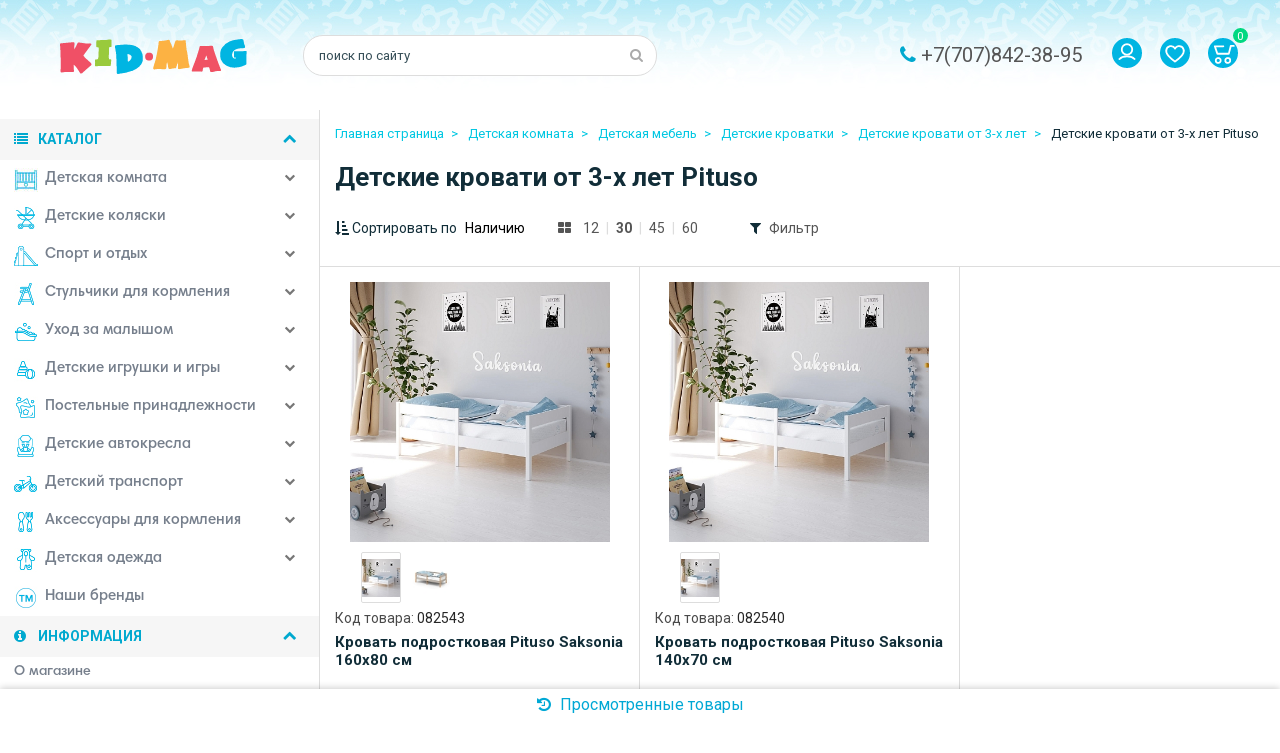

--- FILE ---
content_type: text/html; charset=UTF-8
request_url: https://kid-mag.kz/detskaya-mebel/detskie-krovatki/detskie-krovati-ot-3-kh-let/pituso/
body_size: 16020
content:
<!DOCTYPE html>
<html lang="ru">
<head>
	<link rel="dns-prefetch" href="//fonts.googleapis.com">
	<link rel="dns-prefetch" href="//www.google-analytics.com">
	<meta http-equiv="Content-Type" content="text/html; charset=utf-8">
	<meta name="viewport" content="width=device-width, initial-scale=1, maximum-scale=1">
	<link rel="icon" href="/favicon.ico" type="image/x-icon"/>
	<link rel="shortcut icon" href="/favicon.ico" type="image/x-icon"/>
	<title>Детские кровати от 3-х лет Pituso: купить в Москве детскую кровать от 3-х лет Питусо, цена в интернет-магазине Kid-Mag</title>
	<meta name="yandex-verification" content="4ab7be3dd49b80ca" />
	<link rel="preload" href="/local/templates/kid18/static/fonts/HarmoniaSansProCyrRegular.woff" as="font" type="font/woff"
	      crossorigin>
	<link rel="preload" href="/local/templates/kid18/static/fonts/HarmoniaSansProCyrLight.woff" as="font" type="font/woff"
	      crossorigin>
	<link rel="preload" href="/local/templates/kid18/static/fonts/HarmoniaSansProCyrBold.woff" as="font" type="font/woff"
	      crossorigin>
	<link rel="preload" href="/local/templates/kid18/static/fonts/HarmoniaSansProCyrSemiBold.woff" as="font"
	      type="font/woff" crossorigin>
	<script type="text/javascript" src="/local/templates/kid18/static/js/jquery3.min.js" data-skip-moving="true"></script>
	<meta http-equiv="Content-Type" content="text/html; charset=UTF-8" />
<meta name="robots" content="index, follow" />
<meta name="keywords" content="купить детские кровати от 3-х лет Pituso, цена на детские кровати от 3-х лет Питусо в Москве" />
<meta name="description" content="Купить детские кровати от 3-х лет Pituso в интернет-магазине KIDMAG в Москве.✔Недорого✔Большой ассортимент✔Доставка по России✔ Фото и цены на детские кровати от 3-х лет Питусо от 8660 рублей" />
<script data-skip-moving="true">(function(w, d, n) {var cl = "bx-core";var ht = d.documentElement;var htc = ht ? ht.className : undefined;if (htc === undefined || htc.indexOf(cl) !== -1){return;}var ua = n.userAgent;if (/(iPad;)|(iPhone;)/i.test(ua)){cl += " bx-ios";}else if (/Windows/i.test(ua)){cl += ' bx-win';}else if (/Macintosh/i.test(ua)){cl += " bx-mac";}else if (/Linux/i.test(ua) && !/Android/i.test(ua)){cl += " bx-linux";}else if (/Android/i.test(ua)){cl += " bx-android";}cl += (/(ipad|iphone|android|mobile|touch)/i.test(ua) ? " bx-touch" : " bx-no-touch");cl += w.devicePixelRatio && w.devicePixelRatio >= 2? " bx-retina": " bx-no-retina";if (/AppleWebKit/.test(ua)){cl += " bx-chrome";}else if (/Opera/.test(ua)){cl += " bx-opera";}else if (/Firefox/.test(ua)){cl += " bx-firefox";}ht.className = htc ? htc + " " + cl : cl;})(window, document, navigator);</script>


<link href="/bitrix/js/ui/design-tokens/dist/ui.design-tokens.min.css?176667036123463" type="text/css"  rel="stylesheet" />
<link href="/bitrix/js/ui/fonts/opensans/ui.font.opensans.min.css?17666703612320" type="text/css"  rel="stylesheet" />
<link href="/bitrix/js/main/popup/dist/main.popup.bundle.min.css?176667035228056" type="text/css"  rel="stylesheet" />
<link href="https://fonts.googleapis.com/css?family=Montserrat+Alternates|Roboto:300,400,700&amp;subset=cyrillic" type="text/css"  rel="stylesheet" />
<link href="/bitrix/cache/css/s1/kid18/page_db93fe6a7785260b79fdee72cfcface6/page_db93fe6a7785260b79fdee72cfcface6_v1.css?176667098526786" type="text/css"  rel="stylesheet" />
<link href="/bitrix/panel/main/popup.min.css?176667041220774" type="text/css"  rel="stylesheet" />
<link href="/bitrix/cache/css/s1/kid18/template_ea30577cd91a29711b94774a5099370e/template_ea30577cd91a29711b94774a5099370e_v1.css?1766670976192761" type="text/css"  data-template-style="true" rel="stylesheet" />







<meta property="ya:interaction" content="XML_FORM" />
<meta property="ya:interaction:url" content="https://kid-mag.kz/detskaya-mebel/detskie-krovatki/detskie-krovati-ot-3-kh-let/pituso/?mode=xml" />



	<script src="https://pay.yandex.ru/sdk/v1/pay.js" data-skip-moving="true" async></script>
	
</head>
<body >


<!-- Yandex.Metrika counter -->  <noscript><div><img src="https://mc.yandex.ru/watch/34047765" style="position:absolute; left:-9999px;" alt="" /></div></noscript> <!-- /Yandex.Metrika counter -->


		<div class="top_panel">
		<div class="wrap">
			<div class="top_panel_left">
				<a href="/" class="top_panel_logo">
					<img src="/local/templates/kid18/static/img/Logo.svg">
				</a>
				<div class="top_panel_search">
	<form action="/search/">
		<div class="top_panel_search_field" id="search-top">
			<input id="title-search-input-top" type="text" name="q" value="" autocomplete="off" class="bx_input_text" placeholder="поиск по сайту"/>
			<a href="javascript:void(0)" class="top_panel_search_but"><i class="fa fa-search" aria-hidden="true"></i></a>
		</div>
	</form>
	<a href="javascript:void(0)" class="close_search hide showd_md">
		<i class="fa fa-times" aria-hidden="true"></i>
	</a>
</div>
			</div>


			<div class="top_panel_right">
				<div class="top_panel_region">
					<div class="top_panel_region_bot">
						<a class="top_panel_reg_sel" href="javascript:void(0)"><i class="fa fa-phone" aria-hidden="true"></i></a>
						<a class="top_panel_region_phone" href="tel:+7(707)842-38-95">+7(707)842-38-95</a>					</div>
				</div>
				<div class="top_panel_icons">
					<div class="search_icon" data-show="top_panel_search">
						<img src="/local/templates/kid18/static/img/search.svg">
					</div>
					<div  data-show="auth_panel_wrap">
						<img src="/local/templates/kid18/static/img/private.svg">
					</div>
					<div  data-show="auth_panel_wrap">
													<img src="/local/templates/kid18/static/img/fav.svg">
											</div>
					<div data-show="basket_panel">
						<img src="/local/templates/kid18/static/img/cart.svg">
						<sup class="top_basket_label">0</sup>
					</div>
					<div class="menu_icon" data-show="left_panel">
						<img src="/local/templates/kid18/static/img/menu.svg">
					</div>
				</div>
			</div>
		</div>
	</div>
	<header>
		<div class="cont">
			
		</div>
	</header>
	<section class="main">
					<div class="bx_breadcrumbs hide_md"><ul itemscope itemtype="http://schema.org/BreadcrumbList">
			<li itemprop="itemListElement" itemscope itemtype="http://schema.org/ListItem">
				<a href="/" title="Главная страница" itemscope itemtype="http://schema.org/Thing" itemprop="item">
					<i itemprop="name">Главная страница</i>
				</a>
				<meta itemprop="position" content="1" />
			</li>
			<li itemprop="itemListElement" itemscope itemtype="http://schema.org/ListItem">
				<a href="/detskaya-komnata/" title="Детская комната" itemscope itemtype="http://schema.org/Thing" itemprop="item">
					<i itemprop="name">Детская комната</i>
				</a>
				<meta itemprop="position" content="2" />
			</li>
			<li itemprop="itemListElement" itemscope itemtype="http://schema.org/ListItem">
				<a href="/detskaya-komnata/detskaya-mebel/" title="Детская мебель" itemscope itemtype="http://schema.org/Thing" itemprop="item">
					<i itemprop="name">Детская мебель</i>
				</a>
				<meta itemprop="position" content="3" />
			</li>
			<li itemprop="itemListElement" itemscope itemtype="http://schema.org/ListItem">
				<a href="/detskaya-komnata/detskaya-mebel/detskie-krovatki/" title="Детские кроватки" itemscope itemtype="http://schema.org/Thing" itemprop="item">
					<i itemprop="name">Детские кроватки</i>
				</a>
				<meta itemprop="position" content="4" />
			</li>
			<li itemprop="itemListElement" itemscope itemtype="http://schema.org/ListItem">
				<a href="/detskaya-komnata/detskaya-mebel/detskie-krovatki/detskie-krovati-ot-3-kh-let/" title="Детские кровати от 3-х лет" itemscope itemtype="http://schema.org/Thing" itemprop="item">
					<i itemprop="name">Детские кровати от 3-х лет</i>
				</a>
				<meta itemprop="position" content="5" />
			</li>
			<li>
				<span>Детские кровати от 3-х лет Pituso</span>
			</li></ul></div>		


<div class="catalog_section">
	<h1>Детские кровати от 3-х лет Pituso</h1>
	<div class="catalog_section_panel">
		<div class="catalog_section_sort dib pr15 mr15">
	<i class="fa fa-sort-amount-asc" aria-hidden="true"></i> Сортировать по
	<form class="catalog_sort_form" action="/detskaya-mebel/detskie-krovatki/detskie-krovati-ot-3-kh-let/pituso/">
		<select name="orderby" class="catalog_sort_select">
			<option value="available"  selected="selected">Наличию</option>
			<option value="date" >Новинки</option>
			<option value="price" >Цене &darr;</option>
			<option value="price-desc" >Цене &uarr;</option>
		</select>
	</form>
</div>

<div class="catalog_section_qty dib pr15 mr15">
	<form action="/detskaya-mebel/detskie-krovatki/detskie-krovati-ot-3-kh-let/pituso/" class="catalog_section_qty_form">
		<input type="hidden" name="on_page" value="30">
	</form>
	<i class="fa fa-th-large" aria-hidden="true"></i>
	<a  href="javascript:void(0)">12</a> |
	<a  class="active" href="javascript:void(0)">30</a> |
	<a  href="javascript:void(0)">45</a> |
	<a  href="javascript:void(0)">60</a>
</div>		
		<div class="catalog_section_panel_filter dib pl15 pr15">
			<i class="fa fa-filter" aria-hidden="true"></i>
			<a href="javascript:void(0)">Фильтр</a>
		</div>
	</div>	
	<div class="bx_sidebar">
		<i class="fa fa-times-circle-o bx_sidebar_close" aria-hidden="true"></i>
		<div class="bx-filter bx-blue ">
	<div class="bx-filter-section container-fluid">
		<div class="row"><div class="col-lg-12 bx-filter-title">Подбор параметров</div></div>
		<form name="_form" action="/detskaya-mebel/detskie-krovatki/detskie-krovati-ot-3-kh-let/pituso/" method="get" class="smartfilter">
						<div class="row">
										<div class="col-lg-12 bx-filter-parameters-box bx-active">
							<span class="bx-filter-container-modef"></span>
							<div class="bx-filter-parameters-box-title" onclick="smartFilter.hideFilterProps(this)"><span>Цена <i data-role="prop_angle" class="fa fa-angle-down"></i></span></div>
							<div class="bx-filter-block pl0" data-role="bx_filter_block">
								<div class="row bx-filter-parameters-box-container">
									<div class="col-xs-6 bx-filter-parameters-box-container-block bx-left">
										<i class="bx-ft-sub">От</i>
										<div class="bx-filter-input-container">
											<input
												class="min-price"
												type="text"
												name="arrFilter_P5_MIN"
												id="arrFilter_P5_MIN"
												value=""
												size="5"
												onkeyup="smartFilter.keyup(this)"
											/>
										</div>
									</div>
									<div class="col-xs-6 bx-filter-parameters-box-container-block bx-right">
										<i class="bx-ft-sub">До</i>
										<div class="bx-filter-input-container">
											<input
												class="max-price"
												type="text"
												name="arrFilter_P5_MAX"
												id="arrFilter_P5_MAX"
												value=""
												size="5"
												onkeyup="smartFilter.keyup(this)"
											/>
										</div>
									</div>

									<div class="col-xs-10 col-xs-offset-1 bx-ui-slider-track-container">
										<div class="bx-ui-slider-track" id="drag_track_e4da3b7fbbce2345d7772b0674a318d5">
																						<div class="bx-ui-slider-part p1"><span>63 000</span></div>
																						<div class="bx-ui-slider-part p2"><span>64 750</span></div>
																						<div class="bx-ui-slider-part p3"><span>66 500</span></div>
																						<div class="bx-ui-slider-part p4"><span>68 250</span></div>
																						<div class="bx-ui-slider-part p5"><span>70 000</span></div>
											
											<div class="bx-ui-slider-pricebar-vd" style="left: 0;right: 0;" id="colorUnavailableActive_e4da3b7fbbce2345d7772b0674a318d5"></div>
											<div class="bx-ui-slider-pricebar-vn" style="left: 0;right: 0;" id="colorAvailableInactive_e4da3b7fbbce2345d7772b0674a318d5"></div>
											<div class="bx-ui-slider-pricebar-v"  style="left: 0;right: 0;" id="colorAvailableActive_e4da3b7fbbce2345d7772b0674a318d5"></div>
											<div class="bx-ui-slider-range" id="drag_tracker_e4da3b7fbbce2345d7772b0674a318d5"  style="left: 0%; right: 0%;">
												<a class="bx-ui-slider-handle left"  style="left:0;" href="javascript:void(0)" id="left_slider_e4da3b7fbbce2345d7772b0674a318d5"></a>
												<a class="bx-ui-slider-handle right" style="right:0;" href="javascript:void(0)" id="right_slider_e4da3b7fbbce2345d7772b0674a318d5"></a>
											</div>
										</div>
									</div>
								</div>
							</div>
						</div>
																						<div class="col-lg-12 bx-filter-parameters-box ">
						<span class="bx-filter-container-modef"></span>
						<div class="bx-filter-parameters-box-title" onclick="smartFilter.hideFilterProps(this)">
							<span class="bx-filter-parameters-box-hint">Производитель																<i data-role="prop_angle" class="fa fa-angle-down"></i>
							</span>
						</div>

						<div class="bx-filter-block" data-role="bx_filter_block">
							<div class="row bx-filter-parameters-box-container">
																<div class="col-xs-12">
																					<div class="checkbox">
												<label data-role="label_arrFilter_207_1456622920" class="bx-filter-param-label " for="arrFilter_207_1456622920">
													<span class="bx-filter-input-checkbox">
														<input
															type="checkbox"
															value="Y"
															name="arrFilter_207_1456622920"
															id="arrFilter_207_1456622920"
																														onclick="smartFilter.click(this)"
														/>
														<span class="bx-filter-param-text" title="Pituso">  Pituso   </span>
													</span>
												</label>
											</div>
																			</div>
														</div>
							<div style="clear: both"></div>
						</div>
					</div>
							</div><!--//row-->
			<div class="row filter_row_butt">
				<div class="col-xs-12 bx-filter-button-box">
					<div class="bx-filter-block">
						<div class="bx-filter-parameters-box-container">
							<input
								class="butt butt_blue"
								type="submit"
								id="set_filter"
								name="set_filter"
								value="Показать"
							/>
							<input
								class="butt butt_green"
								type="submit"
								id="del_filter"
								name="del_filter"
								value="Сбросить"
							/>
							<div class="bx-filter-popup-result left" id="modef" style="display:none" style="display: inline-block;">
								Выбрано: <span id="modef_num">0</span>								<span class="arrow"></span>
								<br/>
								<a href="/detskaya-komnata/detskaya-mebel/detskie-krovatki/detskie-krovati-ot-3-kh-let/filter/clear/apply/" target="">Показать</a>
							</div>
						</div>
					</div>
				</div>
			</div>
			<div class="clb"></div>
		</form>
	</div>
</div>
	</div>

		


		
<ul class="sct_product_list">
			
		
		<li class="sct_product_el" id="bx_942092485_208383_7cad22ee5b2829d2f264f8a638e812fe">
            <!--div class=""></div-->
			<a href="/detskaya-komnata/detskaya-mebel/detskie-krovatki/detskie-krovati-ot-3-kh-let/pituso/krovat-podrostkovaya-pituso-saksonia-160kh80-sm/" class="sct_img_wrap">
				<div class="sct_img" style="background-image: url(/upload/resize_cache/iblock/e4e/450_450_1/wnmo534b1550gbvz3ryk6rwdxeie8tng.jpg);"></div>
			</a>
			<div class="sct_product_offers_wrap">
							<ul class="sct_product_offers">
										<li class="sect_off_el  active "
						style="background-image: url(/upload/resize_cache/iblock/e4e/90_52_1/wnmo534b1550gbvz3ryk6rwdxeie8tng.jpg);"
						data-id="208380"
						data-price="70 000 тг."
						data-oldprice="" 
						data-img="/upload/resize_cache/iblock/e4e/450_450_1/wnmo534b1550gbvz3ryk6rwdxeie8tng.jpg" 
						data-code="082543" 
						data-stock="7"
						data-name="Кровать подростковая Pituso Saksonia 160х80 см Белый-белый"
						data-artnum="БП-00003751"
						>
					</li>
										<li class="sect_off_el "
						style="background-image: url(/upload/resize_cache/iblock/bc5/90_52_1/1nf0sqhetmtylp3wrifdqjttlilvpg2l.jpg);"
						data-id="209888"
						data-price="70 000 тг."
						data-oldprice="" 
						data-img="/upload/resize_cache/iblock/bc5/450_450_1/1nf0sqhetmtylp3wrifdqjttlilvpg2l.jpg" 
						data-code="082545" 
						data-stock="1"
						data-name="Кровать подростковая Pituso Saksonia 160х80 см Кашемир-бук"
						data-artnum="БП-00003753"
						>
					</li>
									</ul>
						</div>
			<div class="sct_product_code">Код товара: <span class="sct_product_codeval">082543</span></div>
			<a class="sct_product_name" href="/detskaya-komnata/detskaya-mebel/detskie-krovatki/detskie-krovati-ot-3-kh-let/pituso/krovat-podrostkovaya-pituso-saksonia-160kh80-sm/">Кровать подростковая Pituso Saksonia 160х80 см</a>
			<div class="sct_product_prices">
				<span class="sct_product_curprice ">70 000 тг.</span>
				<span class="sct_product_oldprice">
									</span>
			</div>
			<div class="sct_product_butt">
				<a href="javascript:void(0)" class="butt butt_blue butt_buy" data-id="208380" >
					<i class="fa fa-cart-plus" aria-hidden="true"></i>
					В корзину
				</a>
				<span class="sct_product_stock ">В наличии</span>
			</div>
			<div class="sct_product_labels">
															</div>
			<div class="sct_product_topbutt">
				<i title="Быстрый заказ" class="fa fa-mouse-pointer show_panel_qorder" aria-hidden="true"></i>
								<i title="В избранное" data-id="208383" class="fa fa-heart-o not_auth to_fav" aria-hidden="true"></i>
							</div>

			<div class="sct_product_panel sct_product_qbuy">
				<i class="fa fa-times-circle-o sct_product_panel_close" aria-hidden="true"></i>
				<div class="sct_product_panel_head"><i class="fa fa-mouse-pointer" aria-hidden="true"></i> Быстрый заказ</div>
				<div class="sct_product_panel_body">
					<form>
						<div class="sct_product_name_p">Кровать подростковая Pituso Saksonia 160х80 см Белый-белый</div>
						<div class="sct_img_q" style="background-image: url(/upload/resize_cache/iblock/e4e/450_450_1/wnmo534b1550gbvz3ryk6rwdxeie8tng.jpg);"></div>
						<div class="sct_product_panel_input input_name">
							<input placeholder="Имя" name="USER_NAME" required="" type="text">
						</div>
						<div class="sct_product_panel_input input_tel">
							<input placeholder="Телефон" name="USER_PHONE" required="" type="tel">
						</div>
						<a href="javascript:void(0)" class="butt butt_green q_order" data-id="208380"><i class="fa fa-angle-right" aria-hidden="true"></i> Заказать</a>
						<div class="q_policy">Нажимая кнопку "Купить в 1 клик" я соглашаюсь с <a rel="nofollow" target="_blank" href="/politika-konfidentsialnosti/">"Политикой конфиденциальности"</a></div>
					</form>
				</div>
			</div>
					</li>
			
		
		<li class="sct_product_el" id="bx_942092485_208335_d03648fb954cd87295f8d8905a402562">
            <!--div class=""></div-->
			<a href="/detskaya-komnata/detskaya-mebel/detskie-krovatki/detskie-krovati-ot-3-kh-let/pituso/krovat-podrostkovaya-pituso-saksonia-140kh70-sm/" class="sct_img_wrap">
				<div class="sct_img" style="background-image: url(/upload/resize_cache/iblock/60c/450_450_1/37gz22y7fui523zjytezidjgpzcbgksi.jpg);"></div>
			</a>
			<div class="sct_product_offers_wrap">
							<ul class="sct_product_offers">
										<li class="sect_off_el  active "
						style="background-image: url(/upload/resize_cache/iblock/60c/90_52_1/37gz22y7fui523zjytezidjgpzcbgksi.jpg);"
						data-id="208333"
						data-price="63 000 тг."
						data-oldprice="" 
						data-img="/upload/resize_cache/iblock/60c/450_450_1/37gz22y7fui523zjytezidjgpzcbgksi.jpg" 
						data-code="082540" 
						data-stock="2"
						data-name="Кровать подростковая Pituso Saksonia 140х70 см Белый-белый"
						data-artnum="БП-00003745"
						>
					</li>
									</ul>
						</div>
			<div class="sct_product_code">Код товара: <span class="sct_product_codeval">082540</span></div>
			<a class="sct_product_name" href="/detskaya-komnata/detskaya-mebel/detskie-krovatki/detskie-krovati-ot-3-kh-let/pituso/krovat-podrostkovaya-pituso-saksonia-140kh70-sm/">Кровать подростковая Pituso Saksonia 140х70 см</a>
			<div class="sct_product_prices">
				<span class="sct_product_curprice ">63 000 тг.</span>
				<span class="sct_product_oldprice">
									</span>
			</div>
			<div class="sct_product_butt">
				<a href="javascript:void(0)" class="butt butt_blue butt_buy" data-id="208333" >
					<i class="fa fa-cart-plus" aria-hidden="true"></i>
					В корзину
				</a>
				<span class="sct_product_stock ">В наличии</span>
			</div>
			<div class="sct_product_labels">
															</div>
			<div class="sct_product_topbutt">
				<i title="Быстрый заказ" class="fa fa-mouse-pointer show_panel_qorder" aria-hidden="true"></i>
								<i title="В избранное" data-id="208335" class="fa fa-heart-o not_auth to_fav" aria-hidden="true"></i>
							</div>

			<div class="sct_product_panel sct_product_qbuy">
				<i class="fa fa-times-circle-o sct_product_panel_close" aria-hidden="true"></i>
				<div class="sct_product_panel_head"><i class="fa fa-mouse-pointer" aria-hidden="true"></i> Быстрый заказ</div>
				<div class="sct_product_panel_body">
					<form>
						<div class="sct_product_name_p">Кровать подростковая Pituso Saksonia 140х70 см Белый-белый</div>
						<div class="sct_img_q" style="background-image: url(/upload/resize_cache/iblock/60c/450_450_1/37gz22y7fui523zjytezidjgpzcbgksi.jpg);"></div>
						<div class="sct_product_panel_input input_name">
							<input placeholder="Имя" name="USER_NAME" required="" type="text">
						</div>
						<div class="sct_product_panel_input input_tel">
							<input placeholder="Телефон" name="USER_PHONE" required="" type="tel">
						</div>
						<a href="javascript:void(0)" class="butt butt_green q_order" data-id="208333"><i class="fa fa-angle-right" aria-hidden="true"></i> Заказать</a>
						<div class="q_policy">Нажимая кнопку "Купить в 1 клик" я соглашаюсь с <a rel="nofollow" target="_blank" href="/politika-konfidentsialnosti/">"Политикой конфиденциальности"</a></div>
					</form>
				</div>
			</div>
					</li>
					
</ul>


<p class="catalog_section_brands_head">Производители детских кроватей от 3-х лет</p>
<ul class="catalog_section_brands">
		    
	<li>
		<a  href="/detskaya-komnata/detskaya-mebel/detskie-krovatki/detskie-krovati-ot-3-kh-let/pituso/">
			<span class="catalog_section_brands_img" style="background-image: url(/upload/resize_cache/iblock/45a/50_50_1/8p7e4kbfgna1dlvpv2q9e9q34rgu6355.png);"></span>
			Pituso		</a>
	</li>
	</ul>

<div class="catalog_section_desc">
	</div>


</div>

</section>
	<footer>
		<div class="footer_block col20">
			<div class="footer_block_head active"><i class="fa fa-address-book" aria-hidden="true"></i> Контакты</div>
			<div class="footer_block_body">
				<ul>
					<li><a href="tel:+74957834996" style="color:#112D38">Тел.: +7(707)842-38-95 <br>+7 (727) 344-08-34</a></li>
					<li><a href="tel:+74957834996" style="color:#112D38">Email: kidmag.2015@mail.ru</a></li>
					<li>Пн. - пт. с 09:00 до 18:00 <br>Суб. - вс. - выходной</li>
				</ul>
			</div>
		</div>
		<div class="footer_block col20">
			<div class="footer_block_head"><i class="fa fa-info-circle" aria-hidden="true"></i> Информация</div>
			<div class="footer_block_body">
				<ul>
					<li><a rel="nofollow" href="/o-kompanii/">О магазине</a></li>
					<li><a href="/oplata-i-dostavka/">Доставка и оплата</a></li>
					<li><a href="/samovyvoz/">Самовывоз</a></li>
					<li><a href="/o-kompanii/magaziny.php">Наш магазин</a></li>
					<li><a rel="nofollow" href="/sistema-skidok.php">Система скидок</a></li>
					<li><a href="/kontakty/">Контакты</a></li>
				</ul>
			</div>
		</div>		
		<div class="footer_block col20">
			<div class="footer_block_head"><i class="fa fa-envelope-open" aria-hidden="true"></i> Подписаться</div>
			<div class="footer_block_body">
				<form>
					<input type="hidden" name="TYPE" value="subscribe">
					<input placeholder="введите ваш e-mail" name="EMAIL" size="20" title="Введите ваш e-mail" type="email" required>
					<a href="javascript:void(0)" class="footer_sub butt ">Подписаться</a>
				</form>
				<div class="sub_error"></div>
			</div>
		</div>
		<div class="footer_block col20">
			<div class="footer_block_head fbs_h"><i class="fa fa-comments" aria-hidden="true"></i> О нас</div>
			<div class="footer_block_body fbs_b">
				<noindex>

				</noindex>
			</div>
		</div>

		<div class="socials_mob">
			<a target="_blank" rel="nofollow" href="https://www.instagram.com/kidmag_official/" class="footer_soc"><i class="fa fa-instagram" aria-hidden="true"></i></a>
			<a target="_blank" rel="nofollow" href="https://vk.com/kid_mag" class="footer_soc"><i class="fa fa-vk" aria-hidden="true"></i></a>
			<a target="_blank" rel="nofollow" href="https://www.facebook.com/kidmag.ru" class="footer_soc"><i class="fa fa-facebook" aria-hidden="true"></i></a>
			<a target="_blank" rel="nofollow" href="https://www.youtube.com/channel/UC_kfR6eBZZSYJNjUmVbfiFg" class="footer_soc"><i class="fa fa-youtube" aria-hidden="true"></i></a>
			<a target="_blank" rel="nofollow" href="https://www.odnoklassniki.ru/group/54744259821587" class="footer_soc"><i class="fa fa-odnoklassniki" aria-hidden="true"></i></a>
		</div>

		<div class="footer_copy">
			&copy;&nbsp;<img src="/local/templates/kid18/static/img/blogo.png" alt="" class="footer_copy_logo">
			<span class="footer_copy_date">2012 - 2026.</span>
			<span class="footer_copy_text">Информация на сайте не является публичной офертой.</span>
		</div>
	</footer>

	<aside class="left_panel" id="left_panel">
		


	<div class="left_panel_block">
		<div class="left_panel_head active">
			<i class="fa fa-list" aria-hidden="true"></i> Каталог
		</div>
		<div class="left_panel_content">
						 





<div class="catalog_nav_side">
	<ul class="left_panel_catalog">
					<li>
				<a class="icon_item " href="javascript:void(0)">
					<div class="icon" style="background-image: url('/upload/uf/279/xzklzvbov6n3afxlnztkfjgza3ma5f0m.jpg')"></div>
					Детская комната				</a>
									<ul class="lvl_1">
						<li><a class="catmenu_a catmenu_group_2 active" href="/detskaya-komnata/detskaya-mebel/"><span class="openclose"></span>Детская мебель</a><ul class="lvl_2"><li><a class="catmenu_a catmenu_group_3 " href="/detskaya-komnata/detskaya-mebel/aksessuari-dlya-detskoy-mebeli/">Аксессуары для детской комнаты</a></li><li><a class="catmenu_a catmenu_group_3 " href="/detskaya-komnata/detskaya-mebel/aksessuary-dlya-pelenaniya/">Аксессуары для пеленания</a></li><li><a class="catmenu_a catmenu_group_3 active" href="/detskaya-komnata/detskaya-mebel/detskie-krovatki/">Детские кроватки</a></li><li><a class="catmenu_a catmenu_group_3 " href="/detskaya-komnata/detskaya-mebel/doski-i-molberti/">Доски и мольберты</a></li><li><a class="catmenu_a catmenu_group_3 " href="/detskaya-komnata/detskaya-mebel/kacheli-elektronnii/">Электрокачели</a></li><li><a class="catmenu_a catmenu_group_3 " href="/detskaya-komnata/detskaya-mebel/detskie-komody/">Комоды</a></li><li><a class="catmenu_a catmenu_group_3 " href="/detskaya-komnata/detskaya-mebel/manezhi/">Манежи</a></li><li><a class="catmenu_a catmenu_group_3 " href="/detskaya-komnata/detskaya-mebel/party-nabory-mebeli-molberty/">Парты, столы и стулья</a></li><li><a class="catmenu_a catmenu_group_3 " href="/detskaya-komnata/detskaya-mebel/podvesnaya-mebel/">Подвесная мебель</a></li><li><a class="catmenu_a catmenu_group_3 " href="/detskaya-komnata/detskaya-mebel/shezlongi/">Шезлонги</a></li></ul></li><li><a class="catmenu_a catmenu_group_2 " href="/detskaya-komnata/matrasy/"><span class="openclose"></span>Детские матрасы</a><ul class="lvl_2"><li><a class="catmenu_a catmenu_group_3 " href="/detskaya-komnata/matrasy/matrasy-dlya-kolyasok-i-kolybeley/">Матрасы для колясок и колыбелей</a></li><li><a class="catmenu_a catmenu_group_3 " href="/detskaya-komnata/matrasy/matrasy-dlya-krovatok-120kh60/">Матрасы для кроваток 120х60</a></li><li><a class="catmenu_a catmenu_group_3 " href="/detskaya-komnata/matrasy/matrasy-dlya-krovatok-140kh70/">Матрасы для кроваток 140х70</a></li><li><a class="catmenu_a catmenu_group_3 " href="/detskaya-komnata/matrasy/matrasy-dlya-krovatok-140kh80/">Матрасы для кроваток 140х80</a></li><li><a class="catmenu_a catmenu_group_3 " href="/detskaya-komnata/matrasy/matrasy-dlya-krovatok-160kh80/">Матрасы для кроваток 160х80</a></li><li><a class="catmenu_a catmenu_group_3 " href="/detskaya-komnata/matrasy/matrasy-dlya-kruglykh-krovatok/">Матрасы для круглых кроваток</a></li><li><a class="catmenu_a catmenu_group_3 " href="/detskaya-komnata/matrasy/matrasy-dlya-ovalnykh-krovatok/">Матрасы для овальных кроваток</a></li><li><a class="catmenu_a catmenu_group_3 " href="/detskaya-komnata/matrasy/kokony-pozitsionery-gnezda-dlya-novorozhdennykh/">Позиционеры, коконы, гнезда для новорожденных</a></li></ul></li><li><a class="catmenu_a catmenu_group_2 " href="/detskaya-komnata/bezopasnost-rebenka/"><span class="openclose"></span>Безопасность ребенка</a><ul class="lvl_2"><li><a class="catmenu_a catmenu_group_3 " href="/detskaya-komnata/bezopasnost-rebenka/barery-i-vorota/">Барьеры и ворота</a></li><li><a class="catmenu_a catmenu_group_3 " href="/detskaya-komnata/bezopasnost-rebenka/zashchita-na-progulke/">Защита на прогулке</a></li></ul></li>					</ul>
							</li>
					<li>
				<a class="icon_item " href="javascript:void(0)">
					<div class="icon" style="background-image: url('/upload/uf/cf7/zifbfk02waa9mgnk73xg457ah4ux3x5c.jpg')"></div>
					Детские коляски				</a>
									<ul class="lvl_1">
						<li><a class="catmenu_a catmenu_group_2 " href="/detskie-kolyaski/aksessuary-dlya-kolyasok/"><span class="openclose"></span>Аксессуары для колясок</a><ul class="lvl_2"><li><a class="catmenu_a catmenu_group_3 " href="/detskie-kolyaski/aksessuary-dlya-kolyasok/adaptery-dlya-kolyasok/">Адаптеры для колясок</a></li><li><a class="catmenu_a catmenu_group_3 " href="/detskie-kolyaski/aksessuary-dlya-kolyasok/bampera-dlya-kolyasok/">Бампера для колясок</a></li><li><a class="catmenu_a catmenu_group_3 " href="/detskie-kolyaski/aksessuary-dlya-kolyasok/dojdivik-dlya-kolyasok/">Дождевики</a></li><li><a class="catmenu_a catmenu_group_3 " href="/detskie-kolyaski/aksessuary-dlya-kolyasok/maskitnaya-setka/">Москитные сетки</a></li><li><a class="catmenu_a catmenu_group_3 " href="/detskie-kolyaski/aksessuary-dlya-kolyasok/komplekt-koles/">Комплект колес</a></li><li><a class="catmenu_a catmenu_group_3 " href="/detskie-kolyaski/aksessuary-dlya-kolyasok/komplekti-v-kolyasku/">Комплекты в коляску</a></li><li><a class="catmenu_a catmenu_group_3 " href="/detskie-kolyaski/aksessuary-dlya-kolyasok/mufta-dlya-ruk-na-kolyasku/">Муфты для рук</a></li><li><a class="catmenu_a catmenu_group_3 " href="/detskie-kolyaski/aksessuary-dlya-kolyasok/podnozhki-dlya-2-rebenka/">Подножки для 2 ребенка</a></li><li><a class="catmenu_a catmenu_group_3 " href="/detskie-kolyaski/aksessuary-dlya-kolyasok/podstakanniki/">Подстаканники</a></li><li><a class="catmenu_a catmenu_group_3 " href="/detskie-kolyaski/aksessuary-dlya-kolyasok/sumki-dlya-kolyasok/">Сумки для колясок</a></li><li><a class="catmenu_a catmenu_group_3 " href="/detskie-kolyaski/aksessuary-dlya-kolyasok/sumki-dlya-mamy/">Сумки для мамы</a></li><li><a class="catmenu_a catmenu_group_3 " href="/detskie-kolyaski/aksessuary-dlya-kolyasok/chekhly-dlya-koles/">Чехлы для колес</a></li></ul></li><li><a class="catmenu_a catmenu_group_2 " href="/detskie-kolyaski/kolyaski-2-v-1/">Коляски 2 в 1</a></li><li><a class="catmenu_a catmenu_group_2 " href="/detskie-kolyaski/kolyaski-3-v-1/">Коляски 3 в 1</a></li><li><a class="catmenu_a catmenu_group_2 " href="/detskie-kolyaski/kolyaski-dlya-dvojni/">Коляски для двойни</a></li><li><a class="catmenu_a catmenu_group_2 " href="/detskie-kolyaski/kolyaski-klassika-lyulki/">Коляски-люльки</a></li><li><a class="catmenu_a catmenu_group_2 " href="/detskie-kolyaski/kolyaski-transformery/">Коляски-трансформеры</a></li><li><a class="catmenu_a catmenu_group_2 " href="/detskie-kolyaski/kolyaski-trosti/">Коляски-трости</a></li><li><a class="catmenu_a catmenu_group_2 " href="/detskie-kolyaski/lulki-dlya-kolyasok/">Люльки</a></li><li><a class="catmenu_a catmenu_group_2 " href="/detskie-kolyaski/progulochnye-kolyaski/">Прогулочные коляски</a></li><li><a class="catmenu_a catmenu_group_2 " href="/detskie-kolyaski/kenguru-slingi/"><span class="openclose"></span>Рюкзаки, слинги, сумки</a><ul class="lvl_2"><li><a class="catmenu_a catmenu_group_3 " href="/detskie-kolyaski/kenguru-slingi/rukzaki-kenguru/">Рюкзаки-кенгуру</a></li><li><a class="catmenu_a catmenu_group_3 " href="/detskie-kolyaski/kenguru-slingi/sumka-dlya-mami/">Сумки для мамы</a></li></ul></li>					</ul>
							</li>
					<li>
				<a class="icon_item " href="javascript:void(0)">
					<div class="icon" style="background-image: url('/upload/uf/589/6paypvassw3udcyw95dz61a9azjgao6x.jpg')"></div>
					Спорт и отдых				</a>
									<ul class="lvl_1">
						<li><a class="catmenu_a catmenu_group_2 " href="/sport-i-otdykh/sanki-snegokaty/"><span class="openclose"></span>Зимние товары</a><ul class="lvl_2"><li><a class="catmenu_a catmenu_group_3 " href="/sport-i-otdykh/sanki-snegokaty/aksessuary/">Аксессуары для санок</a></li><li><a class="catmenu_a catmenu_group_3 " href="/sport-i-otdykh/sanki-snegokaty/ledyanki-tarelki-koryta/">Ледянки</a></li><li><a class="catmenu_a catmenu_group_3 " href="/sport-i-otdykh/sanki-snegokaty/sanki/">Санки</a></li><li><a class="catmenu_a catmenu_group_3 " href="/sport-i-otdykh/sanki-snegokaty/sanki-kolyaski/">Санки-коляски</a></li><li><a class="catmenu_a catmenu_group_3 " href="/sport-i-otdykh/sanki-snegokaty/snegokaty/">Снегокаты</a></li><li><a class="catmenu_a catmenu_group_3 " href="/sport-i-otdykh/sanki-snegokaty/naduvnye-sanki/">Тюбинги</a></li></ul></li><li><a class="catmenu_a catmenu_group_2 " href="/sport-i-otdykh/tovary-dlya-igr-na-ulitse/"><span class="openclose"></span>Товары для игр на улице</a><ul class="lvl_2"><li><a class="catmenu_a catmenu_group_3 " href="/sport-i-otdykh/tovary-dlya-igr-na-ulitse/gorki-igrovye-kompleksy/">Детские горки</a></li><li><a class="catmenu_a catmenu_group_3 " href="/sport-i-otdykh/tovary-dlya-igr-na-ulitse/kacheli/">Детские качели</a></li><li><a class="catmenu_a catmenu_group_3 " href="/sport-i-otdykh/tovary-dlya-igr-na-ulitse/igrovye-domiki/">Игровые домики</a></li><li><a class="catmenu_a catmenu_group_3 " href="/sport-i-otdykh/tovary-dlya-igr-na-ulitse/igrovii-kompleksi/">Игровые комплексы</a></li><li><a class="catmenu_a catmenu_group_3 " href="/sport-i-otdykh/tovary-dlya-igr-na-ulitse/igrovii-stoliki/">Игровые столики</a></li><li><a class="catmenu_a catmenu_group_3 " href="/sport-i-otdykh/tovary-dlya-igr-na-ulitse/pesochnitsy-i-pesochnye-nabory/">Песочницы и песочные наборы</a></li><li><a class="catmenu_a catmenu_group_3 " href="/sport-i-otdykh/tovary-dlya-igr-na-ulitse/sukhie-bassejny/">Сухие бассейны</a></li><li><a class="catmenu_a catmenu_group_3 " href="/sport-i-otdykh/tovary-dlya-igr-na-ulitse/tovary-dlya-aktivnykh-igr/">Товары для активных игр</a></li></ul></li>					</ul>
							</li>
					<li>
				<a class="icon_item " href="javascript:void(0)">
					<div class="icon" style="background-image: url('/upload/uf/a7d/lojw5t2mdjxal2z21c306w54lxf41gpw.jpg')"></div>
					Стульчики для кормления				</a>
									<ul class="lvl_1">
						<li><a class="catmenu_a catmenu_group_2 " href="/stulchiki/stulchiki-dlya-kormleniya/">Стульчики для кормления</a></li><li><a class="catmenu_a catmenu_group_2 " href="/stulchiki/vkladish-dlya-stulchika/">Вкладыши для стульчиков</a></li>					</ul>
							</li>
					<li>
				<a class="icon_item " href="javascript:void(0)">
					<div class="icon" style="background-image: url('/upload/uf/766/7yuko8upkogkhiz7ws0uyunbu4a1ah5q.jpg')"></div>
					Уход за малышом				</a>
									<ul class="lvl_1">
						<li><a class="catmenu_a catmenu_group_2 " href="/ukhod-za-malyshom-i-gigiena/kupanie/"><span class="openclose"></span>Купание</a><ul class="lvl_2"><li><a class="catmenu_a catmenu_group_3 " href="/ukhod-za-malyshom-i-gigiena/kupanie/gorki-dlya-vannoy/">Горки для ванной</a></li><li><a class="catmenu_a catmenu_group_3 " href="/ukhod-za-malyshom-i-gigiena/kupanie/detskie-vanny/">Детские ванны</a></li><li><a class="catmenu_a catmenu_group_3 " href="/ukhod-za-malyshom-i-gigiena/kupanie/kovrik-dlya-vanni2014-11-05-13-27-50_/">Коврики для ванны</a></li><li><a class="catmenu_a catmenu_group_3 " href="/ukhod-za-malyshom-i-gigiena/kupanie/krugi-dlya-kupaniya/">Круги для купания</a></li><li><a class="catmenu_a catmenu_group_3 " href="/ukhod-za-malyshom-i-gigiena/kupanie/sidenie-dlya-kupaniya/">Сиденья для купания</a></li></ul></li><li><a class="catmenu_a catmenu_group_2 " href="/ukhod-za-malyshom-i-gigiena/ukhod-i-gigiena/"><span class="openclose"></span>Уход и гигиена</a><ul class="lvl_2"><li><a class="catmenu_a catmenu_group_3 " href="/ukhod-za-malyshom-i-gigiena/ukhod-i-gigiena/gorshki/">Детские горшки</a></li><li><a class="catmenu_a catmenu_group_3 " href="/ukhod-za-malyshom-i-gigiena/ukhod-i-gigiena/nakladki-na-unitaz/">Детские накладки на унитаз</a></li><li><a class="catmenu_a catmenu_group_3 " href="/ukhod-za-malyshom-i-gigiena/ukhod-i-gigiena/odnorazovii-pelenki/">Одноразовые пеленки</a></li><li><a class="catmenu_a catmenu_group_3 " href="/ukhod-za-malyshom-i-gigiena/ukhod-i-gigiena/ukhod-za-malyshom/">Уход за малышом</a></li><li><a class="catmenu_a catmenu_group_3 " href="/ukhod-za-malyshom-i-gigiena/ukhod-i-gigiena/grelki/">Грелки</a></li><li><a class="catmenu_a catmenu_group_3 " href="/ukhod-za-malyshom-i-gigiena/ukhod-i-gigiena/podstavki-pod-nogi/">Подставки под ноги</a></li></ul></li>					</ul>
							</li>
					<li>
				<a class="icon_item " href="javascript:void(0)">
					<div class="icon" style="background-image: url('/upload/uf/7e6/gw15567pkdsqav6qw57sbllw393udq2o.jpg')"></div>
					Детские игрушки и игры				</a>
									<ul class="lvl_1">
						<li><a class="catmenu_a catmenu_group_2 " href="/igrushki/kachalki/">Детские качалки</a></li><li><a class="catmenu_a catmenu_group_2 " href="/igrushki/dugi-dlya-kolyasok-i-avtokresel/">Дуги для колясок и автокресел</a></li><li><a class="catmenu_a catmenu_group_2 " href="/igrushki/igrovoy-kovrik/">Игровые коврики</a></li><li><a class="catmenu_a catmenu_group_2 " href="/igrushki/igrovii-centri/">Игровые центры</a></li><li><a class="catmenu_a catmenu_group_2 " href="/igrushki/kolyaska-igrushechnaya/">Игрушечные коляски</a></li><li><a class="catmenu_a catmenu_group_2 " href="/igrushki/igrushki-dlya-kupaniya/">Игрушки для купания</a></li><li><a class="catmenu_a catmenu_group_2 " href="/igrushki/katalka-igrushka/">Каталки-игрушки</a></li><li><a class="catmenu_a catmenu_group_2 " href="/igrushki/konstruktori/">Конструкторы</a></li><li><a class="catmenu_a catmenu_group_2 " href="/igrushki/mobili/">Мобили</a></li><li><a class="catmenu_a catmenu_group_2 " href="/igrushki/muzykalnaya-igrushka/">Музыкальные игрушки</a></li><li><a class="catmenu_a catmenu_group_2 " href="/igrushki/domik-palatka/">Палатки-домики</a></li><li><a class="catmenu_a catmenu_group_2 " href="/igrushki/pogremushka/">Погремушки</a></li><li><a class="catmenu_a catmenu_group_2 " href="/igrushki/podvisnii-igrushki/">Подвесные игрушки</a></li><li><a class="catmenu_a catmenu_group_2 " href="/igrushki/prigunki/">Прыгунки</a></li><li><a class="catmenu_a catmenu_group_2 " href="/igrushki/razvivayushchie-igrushki/">Развивающие игрушки</a></li><li><a class="catmenu_a catmenu_group_2 " href="/igrushki/razvivayushchie-kovriki/">Развивающие коврики</a></li><li><a class="catmenu_a catmenu_group_2 " href="/igrushki/detskie-rolevii-igri/">Ролевые игры</a></li><li><a class="catmenu_a catmenu_group_2 " href="/igrushki/khodunki-prygunki/">Ходунки</a></li><li><a class="catmenu_a catmenu_group_2 " href="/igrushki/elektronnii-igrushki/">Электронные игрушки</a></li><li><a class="catmenu_a catmenu_group_2 " href="/igrushki/yashchiki-dlya-igrushek/">Ящики для игрушек</a></li>					</ul>
							</li>
					<li>
				<a class="icon_item " href="javascript:void(0)">
					<div class="icon" style="background-image: url('/upload/uf/d52/klves9qb2adub0f2urm1c386fu89i82c.jpg')"></div>
					Постельные принадлежности				</a>
									<ul class="lvl_1">
						<li><a class="catmenu_a catmenu_group_2 " href="/detskoe-postelnie-prenadlejnosti/boldahini-dlya-krovatok/">Балдахины для кроваток</a></li><li><a class="catmenu_a catmenu_group_2 " href="/detskoe-postelnie-prenadlejnosti/derjateli-dlya-baldahinov/">Держатели для балдахина</a></li><li><a class="catmenu_a catmenu_group_2 " href="/detskoe-postelnie-prenadlejnosti/komplekty-v-krovatku/">Комплекты в кроватку</a></li><li><a class="catmenu_a catmenu_group_2 " href="/detskoe-postelnie-prenadlejnosti/namatrasniki/">Наматрасники</a></li><li><a class="catmenu_a catmenu_group_2 " href="/detskoe-postelnie-prenadlejnosti/odeyalo/">Одеяла</a></li><li><a class="catmenu_a catmenu_group_2 " href="/detskoe-postelnie-prenadlejnosti/podushki/"><span class="openclose"></span>Подушки</a><ul class="lvl_2"><li><a class="catmenu_a catmenu_group_3 " href="/detskoe-postelnie-prenadlejnosti/podushki/podushka-dlya-mami/">Подушки для мамы</a></li></ul></li><li><a class="catmenu_a catmenu_group_2 " href="/detskoe-postelnie-prenadlejnosti/postelnoe-bele/">Постельное белье</a></li><li><a class="catmenu_a catmenu_group_2 " href="/detskoe-postelnie-prenadlejnosti/pelenky/">Пеленки</a></li>					</ul>
							</li>
					<li>
				<a class="icon_item " href="javascript:void(0)">
					<div class="icon" style="background-image: url('/upload/uf/235/02j19if2c2mn55ubcfy9q1fsg8f0yrqs.jpg')"></div>
					Детские автокресла				</a>
									<ul class="lvl_1">
						<li><a class="catmenu_a catmenu_group_2 " href="/avtokresla/gruppa-0-0-13kg/">Автокресла группы 0+ (0-13кг)</a></li><li><a class="catmenu_a catmenu_group_2 " href="/avtokresla/gruppa-0-1-0-18kg/">Автокресла группы 0+/1 (0-18кг)</a></li><li><a class="catmenu_a catmenu_group_2 " href="/avtokresla/avtokresla-0-1-2-0-25-kg/">Автокресла группы 0+/1/2 (0-25 кг)</a></li><li><a class="catmenu_a catmenu_group_2 " href="/avtokresla/avtokresla-gruppy-0-1-2-3-0-36kg/">Автокресла группы 0/1/2/3 (0-36кг)</a></li><li><a class="catmenu_a catmenu_group_2 " href="/avtokresla/gruppa-1-9-18kg/">Автокресла группы 1 (9-18кг)</a></li><li><a class="catmenu_a catmenu_group_2 " href="/avtokresla/gruppa-1-2-9-25kg/">Автокресла группы 1/2 (9-25кг)</a></li><li><a class="catmenu_a catmenu_group_2 " href="/avtokresla/gruppa-1-2-3-9-36kg/">Автокресла группы 1/2/3 (9-36кг)</a></li><li><a class="catmenu_a catmenu_group_2 " href="/avtokresla/gruppa-2-3-15-36kg/">Автокресла группы 2/3  (15-36кг)</a></li><li><a class="catmenu_a catmenu_group_2 " href="/avtokresla/gruppa-3-bustery/">Автокресла группы 3 (бустеры)</a></li><li><a class="catmenu_a catmenu_group_2 " href="/avtokresla/aksessuari-dlya-avtokresel/">Аксессуары для автокресел</a></li>					</ul>
							</li>
					<li>
				<a class="icon_item " href="javascript:void(0)">
					<div class="icon" style="background-image: url('/upload/uf/726/xdnt7jze78ztnhia5rekpnr8925sxzt8.jpg')"></div>
					Детский транспорт				</a>
									<ul class="lvl_1">
						<li><a class="catmenu_a catmenu_group_2 " href="/detskij-transport/velobegi/">Беговелы</a></li><li><a class="catmenu_a catmenu_group_2 " href="/detskij-transport/velosipedy/"><span class="openclose"></span>Детские велосипеды</a><ul class="lvl_2"><li><a class="catmenu_a catmenu_group_3 " href="/detskij-transport/velosipedy/2-kh-kolesnye-velosipedy/">2-х колесные велосипеды</a></li><li><a class="catmenu_a catmenu_group_3 " href="/detskij-transport/velosipedy/3-kh-kolesnye-velosipedy/">3-х колесные велосипеды</a></li></ul></li><li><a class="catmenu_a catmenu_group_2 " href="/detskij-transport/samokaty/"><span class="openclose"></span>Детские самокаты</a><ul class="lvl_2"><li><a class="catmenu_a catmenu_group_3 " href="/detskij-transport/samokaty/elektrosamokaty/">Электросамокаты</a></li><li><a class="catmenu_a catmenu_group_3 " href="/detskij-transport/samokaty/2-kh-kolesnye-samokaty/">2-х колесные самокаты</a></li><li><a class="catmenu_a catmenu_group_3 " href="/detskij-transport/samokaty/3-kh-kolesnye-samokaty/">3-х колесные самокаты</a></li></ul></li><li><a class="catmenu_a catmenu_group_2 " href="/detskij-transport/elektromobili/"><span class="openclose"></span>Детские электромобили</a><ul class="lvl_2"><li><a class="catmenu_a catmenu_group_3 " href="/detskij-transport/elektromobili/elektomobili/">Детские автомобили</a></li><li><a class="catmenu_a catmenu_group_3 " href="/detskij-transport/elektromobili/elektrokvadrotsikly/">Детские квадроциклы</a></li><li><a class="catmenu_a catmenu_group_3 " href="/detskij-transport/elektromobili/elektromototsikly/">Детские мотоциклы</a></li></ul></li><li><a class="catmenu_a catmenu_group_2 " href="/detskij-transport/katalki/">Каталки для детей</a></li><li><a class="catmenu_a catmenu_group_2 " href="/detskij-transport/pedalnye-mashiny/">Педальные машины</a></li><li><a class="catmenu_a catmenu_group_2 " href="/detskij-transport/detskie-kartingi/">Детские картинги</a></li><li><a class="catmenu_a catmenu_group_2 " href="/detskij-transport/skejtbordy/">Скейтборды</a></li>					</ul>
							</li>
					<li>
				<a class="icon_item " href="javascript:void(0)">
					<div class="icon" style="background-image: url('/upload/uf/54b/u9cp62x3yameo9y5xk9vwst43702vky4.jpg')"></div>
					Аксессуары для кормления				</a>
									<ul class="lvl_1">
						<li><a class="catmenu_a catmenu_group_2 " href="/aksessuari-dlya-kormleniya/aksessuari-dlya-butilochek/">Аксессуары для бутылочек</a></li><li><a class="catmenu_a catmenu_group_2 " href="/aksessuari-dlya-kormleniya/butilochki/">Бутылочки</a></li><li><a class="catmenu_a catmenu_group_2 " href="/aksessuari-dlya-kormleniya/nabori-dlya-kormleniya/">Наборы для кормления</a></li><li><a class="catmenu_a catmenu_group_2 " href="/aksessuari-dlya-kormleniya/poilniki/">Поильники</a></li>					</ul>
							</li>
					<li>
				<a class="icon_item " href="javascript:void(0)">
					<div class="icon" style="background-image: url('/upload/uf/7f4/k553o0r3v55tpt8q0sxj584dhnfyu9ur.jpg')"></div>
					Детская одежда				</a>
									<ul class="lvl_1">
						<li><a class="catmenu_a catmenu_group_2 " href="/odejda-i-textilnii-izdeliya/detskii-kombinezoni/"><span class="openclose"></span>Комбинезоны</a><ul class="lvl_2"><li><a class="catmenu_a catmenu_group_3 " href="/odejda-i-textilnii-izdeliya/detskii-kombinezoni/demisezonnye-kombinezony/">Демисезонные комбинезоны</a></li><li><a class="catmenu_a catmenu_group_3 " href="/odejda-i-textilnii-izdeliya/detskii-kombinezoni/zimnie-kombinezony/">Зимние комбинезоны</a></li></ul></li><li><a class="catmenu_a catmenu_group_2 " href="/odejda-i-textilnii-izdeliya/konverty-i-kombinezony/"><span class="openclose"></span>Конверты</a><ul class="lvl_2"><li><a class="catmenu_a catmenu_group_3 " href="/odejda-i-textilnii-izdeliya/konverty-i-kombinezony/demisezonnii-konverti/">Демисезонные конверты</a></li><li><a class="catmenu_a catmenu_group_3 " href="/odejda-i-textilnii-izdeliya/konverty-i-kombinezony/zimnii-konverti/">Зимние конверты</a></li><li><a class="catmenu_a catmenu_group_3 " href="/odejda-i-textilnii-izdeliya/konverty-i-kombinezony/kombinezoni-transformeri/">Конверты-трансформеры</a></li></ul></li><li><a class="catmenu_a catmenu_group_2 " href="/odejda-i-textilnii-izdeliya/krestilnye-nabory/">Крестильные наборы</a></li><li><a class="catmenu_a catmenu_group_2 " href="/odejda-i-textilnii-izdeliya/na-vypisku/"><span class="openclose"></span>На выписку</a><ul class="lvl_2"><li><a class="catmenu_a catmenu_group_3 " href="/odejda-i-textilnii-izdeliya/na-vypisku/komplekty-na-vypisku/">Комплекты на выписку</a></li><li><a class="catmenu_a catmenu_group_3 " href="/odejda-i-textilnii-izdeliya/na-vypisku/konverty-na-vypisku/">Конверты на выписку</a></li></ul></li>					</ul>
							</li>
				<li class="top_menu_manuf">
			<a class="icon_item icon_item_manuf " href="/manufacturers/">
				<div class="icon" style="background-image: url('/local/templates/kid18/components/bitrix/menu/catalog_side/img/13_min.jpg')"></div>
				Наши бренды
			</a>
		</li>
	</ul>
</div>

		</div>
	</div>


	
<div class="left_panel_block">
	<div class="left_panel_head active">
		<i class="fa fa-info-circle" aria-hidden="true"></i> Информация
	</div>
	<div class="left_panel_content">
		<ul class="left_panel_shop">
						<li><a  href="/o-kompanii/">О магазине</a></li>
						<li><a  href="/oplata-i-dostavka/">Доставка и оплата</a></li>
						<li><a  href="/samovyvoz/">Самовывоз</a></li>
						<li><a  href="/o-kompanii/magaziny.php">Розничный магазин</a></li>
						<li><a  href="/sistema-skidok.php">Система скидок</a></li>
						<li><a  href="/kontakty/">Контакты</a></li>
					</ul>
	</div>
</div>


</aside>
	<div class="basket_panel">
	<i class="fa fa-times-circle-o bx_sidebar_close" aria-hidden="true"></i>
	<div class="auth_panel_head">
		<i class="fa fa-shopping-bag" aria-hidden="true"></i> Корзина
	</div>
	<div class="basket_panel_cont hide">
	<ul class="basket_panel_list">
			</ul>
	<div class="basket_panel_butt">
		<a href="/personal/cart/" class="butt butt_blue"><i class="fa fa-shopping-cart" aria-hidden="true"></i> Перейти в корзину</a>
		<a href="/personal/order/make/" class="butt butt_green"><i class="fa fa-pencil-square-o" aria-hidden="true"></i> Оформить заказ</a>
	</div>
</div>
<div class="basket_panel_empty show">
	<div class="basket_panel_empty_head">
		Ваша корзина пуста
	</div>
</div>
	
</div>
	<div class="auth_panel_wrap">
		<i class="fa fa-times-circle-o bx_sidebar_close" aria-hidden="true"></i>
					<div class="auth_panel_cont auth_panel_auth active">
				<form class="auth_panel_form">
					<input type="hidden" name="TYPE" value="auth">
					<div class="auth_panel_head">
						<i class="fa fa-sign-in" aria-hidden="true"></i> Вход
					</div>
					<div class="auth_panel_err"></div>
					<div class="auth_panel_input auth_login">
						<input placeholder="E-mail" type="mail" name="USER_LOGIN" required>
					</div>
					<div class="auth_panel_input auth_pass">
						<input placeholder="Пароль" type="password" name="USER_PASSWORD" required>
					</div>
					<a href="/auth/?forgot_password=yes" class="auth_panel_forgot">Забыли пароль?</a>
					<div class="butt butt_blue butt_auth">
						<i class="fa fa-angle-double-right" aria-hidden="true"></i>
						Войти
					</div>
				</form>
				<a href="javascript:void(0)" class="auth_or">или зарегистрироваться</a>
			</div>
			<div class="auth_panel_cont auth_panel_reg">
				<form class="auth_panel_form">
					<input type="hidden" name="TYPE" value="register">
					<div class="auth_panel_head">
						<i class="fa fa-address-card-o" aria-hidden="true"></i> Регистрация
					</div>
					<div class="auth_panel_err"></div>
					<div class="auth_panel_input auth_name">
						<input placeholder="Имя" type="mail" name="USER_NAME" required>
					</div>
					<div class="auth_panel_input auth_login">
						<input placeholder="E-mail" type="mail" name="USER_LOGIN" required>
					</div>
					<div class="auth_panel_input auth_pass">
						<input placeholder="Пароль" type="password" name="USER_PASSWORD" required>
					</div>
					<div class="auth_panel_input auth_pass_conf">
						<input placeholder="Подтвердите пароль" type="password" name="USER_CONFIRM_PASSWORD" required>
					</div>
					<div class="auth_panel_quote">Нажимая кнопку "Отправить" Вы соглашаетесь с <a href="/politika-konfidentsialnosti/">"Политикой конфиденциальности"</a></div>
					<div class="butt butt_blue butt_reg">
						<i class="fa fa-angle-double-right" aria-hidden="true"></i>
						Зарегистрироваться
					</div>
				</form>
				<a href="javascript:void(0)" class="auth_or">или войти</a>
			</div>
				</div>

	<div class="panel_viewed  hide_on_load">
		<i class="fa fa-times-circle-o bx_sidebar_close" aria-hidden="true"></i>
		<div class="panel_viewed_head">
			<i class="fa fa-eye" aria-hidden="true"></i> Вы смотрели
		</div>
						<div class="not_viewed">Вы пока ничего не посмотрели</div>
				</div>

	<div class="bot_panel_wrap">
		<ul class="bot_panel">
						<li data-show="panel_viewed">
				<i class="fa fa-history" aria-hidden="true"></i>
				<span class="hide_md">Просмотренные товары</span>
			</li>
					</ul>
	</div>

	<!-- popups -->
	<div class="pop_wrap hide_on_load">

		<!-- вход/регистрация -->
		<div class="pop_cont pop_fav">
			<i class="fa fa-times-circle-o pop_close" aria-hidden="true"></i>
			<div class="pop_cont_head">
				<i class="fa fa-exclamation-triangle" aria-hidden="true"></i> Внимание
			</div>
			<div class="pop_cont_body">
				<div class="pop_cont_simpletext">
					Для добавления товара в избранное необходимо войти или зарегистрироваться
				</div>
			</div>
			<div class="pop_cont_butt">
				<a href="javascript:void(0)" class="butt butt_blue to_auth">Вход</a>
				<a href="javascript:void(0)" class="butt butt_green to_reg">Регистрация</a>
			</div>
		</div>

		<!-- избранное -->
		<div class="pop_cont pop_favadd">
			<i class="fa fa-times-circle-o pop_close" aria-hidden="true"></i>
			<div class="pop_cont_head">
				<i class="fa fa-heart" aria-hidden="true"></i> Избранное
			</div>
			<div class="pop_cont_body">
				<div class="pop_cont_simpletext">
					Товар добавлен в избранное
				</div>
			</div>
			<div class="pop_cont_butt">
				<a href="/personal/fav/" class="butt butt_green">Перейти к списку</a>
				<a href="javascript:void(0)" class="butt butt_blue pop_close_butt">Продолжить</a>
			</div>
		</div>

		<!-- корзинка -->
		<div class="pop_cont pop_buy">
			<i class="fa fa-times-circle-o pop_close" aria-hidden="true"></i>
			<div class="pop_cont_head">
				<i class="fa fa-cart-arrow-down" aria-hidden="true"></i> Товар добавлен в корзину
			</div>
			<div class="pop_cont_body">
				<div class="pop_buy_img" style="background-image: url();">
					
				</div>
				<div class="pop_buy_name">
					
				</div>
			</div>
			<div class="pop_cont_butt">
				<a href="javascript:void(0)" class="butt butt_blue pop_close_butt">Продолжить</a>
				<a href="/personal/cart/" class="butt butt_green">Перейти в корзину</a>
			</div>
		</div>

		<!-- быстрый заказ -->
		<div class="pop_cont pop_qbuy">
			<i class="fa fa-times-circle-o pop_close" aria-hidden="true"></i>
			<div class="pop_cont_head">
				<i class="fa fa-mouse-pointer" aria-hidden="true"></i> Быстрый заказ
			</div>
			<div class="pop_cont_body">
				<form>
					<div class="sct_img_q" style="background-image: url();"></div>
					<div class="pop_buy_name"></div>
					<div class="sct_product_panel_input input_name">
						<input placeholder="Имя" name="USER_NAME" required="" type="text">
					</div>
					<div class="sct_product_panel_input input_tel">
						<input placeholder="Телефон" name="USER_PHONE" required="" type="tel">
					</div>
					<div class="sct_product_panel_input input_email">
						<input placeholder="E-mail" name="USER_EMAIL" type="text">
					</div>
					<div class="sct_product_panel_input input_city">
						<input placeholder="Город" name="USER_CITY" required="" type="text">
					</div>
					<a href="javascript:void(0)" class="butt butt_green pop_el_qorder"><i class="fa fa-angle-right" aria-hidden="true"></i> Заказать</a>
					<div class="wait"><img src="/local/templates/kid18/static/img/loading2.gif"> Подождите...</div>
					<div class="q_policy">Нажимая кнопку "Купить в 1 клик" я соглашаюсь с <a rel="nofollow" target="_blank" href="/politika-konfidentsialnosti/">"Политикой конфиденциальности"</a></div>
				</form>
			</div>
		</div>
		
		<!-- регион -->
		<div class="pop_cont pop_region">
			<i class="fa fa-times-circle-o pop_close" aria-hidden="true"></i>
			<div class="pop_cont_head">
				<i class="fa fa-globe" aria-hidden="true"></i> Выберите регион
			</div>
			<div class="pop_cont_body">
				<ul class="pop_region_list">
					<li>
						<div class="pop_region_left">
							<a href="javascript:void(0)" class="pop_region_link" data-rgn="Московская область">Москва</a>
						</div>
						<div class="pop_region_data">
							<div class="pop_region_tel">
								<a class="pop_region_tel_val call_phone_4996" href="tel:+74957834996">+7(495)783-49-96</a>
							</div>
						</div>
					</li>
										<li>
						<div class="pop_region_left">
							<a href="javascript:void(0)" class="pop_region_link" data-rgn="Свердловская область">Екатеринбург</a>
						</div>
						<div class="pop_region_data">
							<div class="pop_region_tel">
								<a class="pop_region_tel_val call_phone_3807" href="tel:+7(343)216-63-42">+7(343)216-63-42</a>
							</div>
						</div>
					</li>
					<li>
						<div class="pop_region_left">
							<a href="javascript:void(0)" class="pop_region_link" data-rgn="Россия">Россия</a>
						</div>
						<div class="pop_region_data">
							<div class="pop_region_tel">
								<a class="pop_region_tel_val call_phone_800" href="tel:8(800)555-17-76">8(800)555-17-76</a>
							</div>
						</div>
					</li>
				</ul>
			</div>
		</div>

		<!-- доставка -->
		<div class="pop_cont pop_shipp">
			<i class="fa fa-times-circle-o pop_close" aria-hidden="true"></i>
			<div class="pop_cont_head">
				<i class="fa fa-truck" aria-hidden="true"></i> О доставке
			</div>
			<div class="pop_cont_body">
				
			</div>
		</div>
	</div>
	<!-- Any message -->
	<div id="underlayer"><i class="fa fa-times"></i></div>
	<div class="message modal-window"></div>

	<i class="fa fa-arrow-circle-o-up to_top" aria-hidden="true"></i>

	<script type="text/javascript" src="/local/templates/kid18/static/plugins/slick/slick.min.js" data-skip-moving="true"></script>
	<!--script type="text/javascript" src="/local/templates/kid18/static/plugins/jquery.lazy.min.js" data-skip-moving="true"></script-->
	<script type="text/javascript" src="/local/templates/kid18/static/js/lazy.js" data-skip-moving="true"></script>




<script>if(!window.BX)window.BX={};if(!window.BX.message)window.BX.message=function(mess){if(typeof mess==='object'){for(let i in mess) {BX.message[i]=mess[i];} return true;}};</script>
<script>(window.BX||top.BX).message({"JS_CORE_LOADING":"Загрузка...","JS_CORE_NO_DATA":"- Нет данных -","JS_CORE_WINDOW_CLOSE":"Закрыть","JS_CORE_WINDOW_EXPAND":"Развернуть","JS_CORE_WINDOW_NARROW":"Свернуть в окно","JS_CORE_WINDOW_SAVE":"Сохранить","JS_CORE_WINDOW_CANCEL":"Отменить","JS_CORE_WINDOW_CONTINUE":"Продолжить","JS_CORE_H":"ч","JS_CORE_M":"м","JS_CORE_S":"с","JSADM_AI_HIDE_EXTRA":"Скрыть лишние","JSADM_AI_ALL_NOTIF":"Показать все","JSADM_AUTH_REQ":"Требуется авторизация!","JS_CORE_WINDOW_AUTH":"Войти","JS_CORE_IMAGE_FULL":"Полный размер"});</script><script src="/bitrix/js/main/core/core.js?1766670353511455"></script><script>BX.Runtime.registerExtension({"name":"main.core","namespace":"BX","loaded":true});</script>
<script>BX.setJSList(["\/bitrix\/js\/main\/core\/core_ajax.js","\/bitrix\/js\/main\/core\/core_promise.js","\/bitrix\/js\/main\/polyfill\/promise\/js\/promise.js","\/bitrix\/js\/main\/loadext\/loadext.js","\/bitrix\/js\/main\/loadext\/extension.js","\/bitrix\/js\/main\/polyfill\/promise\/js\/promise.js","\/bitrix\/js\/main\/polyfill\/find\/js\/find.js","\/bitrix\/js\/main\/polyfill\/includes\/js\/includes.js","\/bitrix\/js\/main\/polyfill\/matches\/js\/matches.js","\/bitrix\/js\/ui\/polyfill\/closest\/js\/closest.js","\/bitrix\/js\/main\/polyfill\/fill\/main.polyfill.fill.js","\/bitrix\/js\/main\/polyfill\/find\/js\/find.js","\/bitrix\/js\/main\/polyfill\/matches\/js\/matches.js","\/bitrix\/js\/main\/polyfill\/core\/dist\/polyfill.bundle.js","\/bitrix\/js\/main\/core\/core.js","\/bitrix\/js\/main\/polyfill\/intersectionobserver\/js\/intersectionobserver.js","\/bitrix\/js\/main\/lazyload\/dist\/lazyload.bundle.js","\/bitrix\/js\/main\/polyfill\/core\/dist\/polyfill.bundle.js","\/bitrix\/js\/main\/parambag\/dist\/parambag.bundle.js"]);
</script>
<script>BX.Runtime.registerExtension({"name":"pull.protobuf","namespace":"BX","loaded":true});</script>
<script>BX.Runtime.registerExtension({"name":"rest.client","namespace":"window","loaded":true});</script>
<script>(window.BX||top.BX).message({"pull_server_enabled":"N","pull_config_timestamp":0,"shared_worker_allowed":"Y","pull_guest_mode":"N","pull_guest_user_id":0,"pull_worker_mtime":1766670350});(window.BX||top.BX).message({"PULL_OLD_REVISION":"Для продолжения корректной работы с сайтом необходимо перезагрузить страницу."});</script>
<script>BX.Runtime.registerExtension({"name":"pull.client","namespace":"BX","loaded":true});</script>
<script>BX.Runtime.registerExtension({"name":"pull","namespace":"window","loaded":true});</script>
<script>BX.Runtime.registerExtension({"name":"fx","namespace":"window","loaded":true});</script>
<script>BX.Runtime.registerExtension({"name":"ui.design-tokens","namespace":"window","loaded":true});</script>
<script>BX.Runtime.registerExtension({"name":"ui.fonts.opensans","namespace":"window","loaded":true});</script>
<script>BX.Runtime.registerExtension({"name":"main.popup","namespace":"BX.Main","loaded":true});</script>
<script>BX.Runtime.registerExtension({"name":"popup","namespace":"window","loaded":true});</script>
<script>BX.Runtime.registerExtension({"name":"main.pageobject","namespace":"BX","loaded":true});</script>
<script>(window.BX||top.BX).message({"JS_CORE_LOADING":"Загрузка...","JS_CORE_NO_DATA":"- Нет данных -","JS_CORE_WINDOW_CLOSE":"Закрыть","JS_CORE_WINDOW_EXPAND":"Развернуть","JS_CORE_WINDOW_NARROW":"Свернуть в окно","JS_CORE_WINDOW_SAVE":"Сохранить","JS_CORE_WINDOW_CANCEL":"Отменить","JS_CORE_WINDOW_CONTINUE":"Продолжить","JS_CORE_H":"ч","JS_CORE_M":"м","JS_CORE_S":"с","JSADM_AI_HIDE_EXTRA":"Скрыть лишние","JSADM_AI_ALL_NOTIF":"Показать все","JSADM_AUTH_REQ":"Требуется авторизация!","JS_CORE_WINDOW_AUTH":"Войти","JS_CORE_IMAGE_FULL":"Полный размер"});</script>
<script>BX.Runtime.registerExtension({"name":"window","namespace":"window","loaded":true});</script>
<script>(window.BX||top.BX).message({"LANGUAGE_ID":"ru","FORMAT_DATE":"DD.MM.YYYY","FORMAT_DATETIME":"DD.MM.YYYY HH:MI:SS","COOKIE_PREFIX":"BITRIX_SM","SERVER_TZ_OFFSET":"-18000","UTF_MODE":"Y","SITE_ID":"s1","SITE_DIR":"\/","USER_ID":"","SERVER_TIME":1769139531,"USER_TZ_OFFSET":0,"USER_TZ_AUTO":"Y","bitrix_sessid":"a28bf850eefb68df549f51f024462a44"});</script><script  src="/bitrix/cache/js/s1/kid18/kernel_main/kernel_main_v1.js?1766683511158483"></script>
<script src="/bitrix/js/pull/protobuf/protobuf.min.js?176667035176433"></script>
<script src="/bitrix/js/pull/protobuf/model.min.js?176667035114190"></script>
<script src="/bitrix/js/rest/client/rest.client.min.js?17666703509240"></script>
<script src="/bitrix/js/pull/client/pull.client.min.js?176667035049849"></script>
<script src="/bitrix/js/main/popup/dist/main.popup.bundle.min.js?176667035267480"></script>
<script>BX.setJSList(["\/bitrix\/js\/main\/pageobject\/dist\/pageobject.bundle.js","\/bitrix\/js\/main\/core\/core_window.js","\/bitrix\/js\/main\/core\/core_fx.js","\/bitrix\/js\/main\/session.js","\/bitrix\/js\/main\/date\/main.date.js","\/bitrix\/js\/main\/core\/core_date.js","\/bitrix\/js\/main\/utils.js","\/local\/templates\/kid18\/components\/nks\/catalog.smart.filter\/.default\/script.js","\/bitrix\/components\/nks\/search.title\/script.js","\/local\/templates\/kid18\/static\/plugins\/jquery.maskedinput.min.js","\/local\/templates\/kid18\/static\/plugins\/jquery.equalheights.min.js","\/local\/templates\/kid18\/static\/plugins\/fancybox\/jquery.fancybox.min.js","\/local\/templates\/kid18\/static\/js\/jquery.cookie.js","\/local\/templates\/kid18\/static\/js\/script.js"]);</script>
<script>BX.setCSSList(["\/local\/templates\/kid18\/components\/nks\/catalog\/.default\/style.css","\/local\/templates\/kid18\/components\/nks\/catalog.smart.filter\/.default\/style.css","\/local\/templates\/kid18\/static\/css\/fw.css","\/local\/templates\/kid18\/static\/css\/font-awesome.min.css","\/local\/templates\/kid18\/static\/plugins\/slick\/slick.css","\/local\/templates\/kid18\/static\/plugins\/slick\/slick-theme.css","\/local\/templates\/kid18\/static\/plugins\/fancybox\/jquery.fancybox.min.css","\/local\/templates\/kid18\/static\/css\/style.css","\/local\/templates\/kid18\/static\/css\/mob.css"]);</script>
<script>
					(function () {
						"use strict";

						var counter = function ()
						{
							var cookie = (function (name) {
								var parts = ("; " + document.cookie).split("; " + name + "=");
								if (parts.length == 2) {
									try {return JSON.parse(decodeURIComponent(parts.pop().split(";").shift()));}
									catch (e) {}
								}
							})("BITRIX_CONVERSION_CONTEXT_s1");

							if (cookie && cookie.EXPIRE >= BX.message("SERVER_TIME"))
								return;

							var request = new XMLHttpRequest();
							request.open("POST", "/bitrix/tools/conversion/ajax_counter.php", true);
							request.setRequestHeader("Content-type", "application/x-www-form-urlencoded");
							request.send(
								"SITE_ID="+encodeURIComponent("s1")+
								"&sessid="+encodeURIComponent(BX.bitrix_sessid())+
								"&HTTP_REFERER="+encodeURIComponent(document.referrer)
							);
						};

						if (window.frameRequestStart === true)
							BX.addCustomEvent("onFrameDataReceived", counter);
						else
							BX.ready(counter);
					})();
				</script>
<script  src="/bitrix/cache/js/s1/kid18/template_17eafe7b89722182548bbda8ac7f2b47/template_17eafe7b89722182548bbda8ac7f2b47_v1.js?1767611305105703"></script>
<script  src="/bitrix/cache/js/s1/kid18/page_879c1547f122896d86c0a25a48e5e8dd/page_879c1547f122896d86c0a25a48e5e8dd_v1.js?176667098515139"></script>
<script>new Image().src='https://kid-mag.ru/bitrix/spread.php?s=QklUUklYX1NNX0dVRVNUX0lEATE2MDYxMzE5ATE4MDAyNDM1MzABLwEBAQJCSVRSSVhfU01fTEFTVF9WSVNJVAEyMi4wMS4yMDI2IDIyOjM4OjUwATE4MDAyNDM1MzABLwEBAQI%3D&k=6b64bc494ab445223f06e90cf5c40d8d';
</script>


<script type="text/javascript" > (function(m,e,t,r,i,k,a){m[i]=m[i]||function(){(m[i].a=m[i].a||[]).push(arguments)}; m[i].l=1*new Date();k=e.createElement(t),a=e.getElementsByTagName(t)[0],k.async=1,k.src=r,a.parentNode.insertBefore(k,a)}) (window, document, "script", "https://mc.yandex.ru/metrika/tag.js", "ym"); ym(34047765, "init", { id:34047765, clickmap:true, trackLinks:true, accurateTrackBounce:true, webvisor:true, ecommerce:"dataLayer" }); </script><script>
		$(window).resize(function () {
			let adminHeight = +$("#bx-panel").height(),
				bannerHeight = +$("#top_info_banner").height() + 41,
				bannerHeight1 = +$("#top_info_banner1").height() + 41,
				panelTop,
				authCartPad,
				splitTop,
				panelHeight = +$(".top_panel").height(),
				bodyMargin,
				sidedebarPad;
			if (isNaN(adminHeight)) { adminHeight = 0; }
			if (isNaN(bannerHeight)) { bannerHeight = 0; }
			if (isNaN(bannerHeight1)) { bannerHeight1 = 0; }
			else { $("#top_info_banner1").css('top', bannerHeight + "px"); }
			if (isNaN(bannerHeight)) { bannerHeight = 0; }
			if ( $("#top_info_banner").css('display') == "none" ) { bannerHeight = 0; }
			if ( $("#top_info_banner1").css('display') == "none" ) { bannerHeight1 = 0; }
			bodyMargin = adminHeight + bannerHeight + bannerHeight1 + panelHeight + 14;
			sidedebarPad = adminHeight + bannerHeight + bannerHeight1 + panelHeight + 9;
			panelTop = adminHeight + bannerHeight + bannerHeight1;
			authCartPad = adminHeight + bannerHeight + bannerHeight1 + 160;
			splitTop = adminHeight + bannerHeight;
			$("#top_info_banner").css("top",adminHeight);
			$("#top_info_banner1").css("top",splitTop);
			$(".top_panel").css("top",panelTop);
			$(".left_panel").css("padding-top",sidedebarPad);
			$(".auth_panel_wrap").css("padding-top",authCartPad);
			$(".basket_panel").css("padding-top",authCartPad);
			$("body").css("padding-top",bodyMargin+"px");
		});
		$(document).ready(function() {
			$(window).resize();
			$("#top_info_banner > i").on("click", function(){
				$("#top_info_banner").hide();
				$.cookie('top_info_banner_168854579', '1', {
					expires: 30
				});
				$(window).resize();
			});
			$("#top_info_banner1 > i").on("click", function(){
				$("#top_info_banner1").hide();
				$.cookie('top_info_banner_split', '1', {
					expires: 30
				});
				$(window).resize();
			});
		});
	</script>



<script>
	BX.ready(function(){
		new JCTitleSearch({
			'AJAX_PAGE' : '/detskaya-mebel/detskie-krovatki/detskie-krovati-ot-3-kh-let/pituso/',
			'CONTAINER_ID': 'search-top',
			'INPUT_ID': 'title-search-input-top',
			'MIN_QUERY_LEN': 2
		});
	});
</script>

<script type="text/javascript">
							BX.ready(function(){
								window['trackBare4da3b7fbbce2345d7772b0674a318d5'] = new BX.Iblock.SmartFilter({'leftSlider':'left_slider_e4da3b7fbbce2345d7772b0674a318d5','rightSlider':'right_slider_e4da3b7fbbce2345d7772b0674a318d5','tracker':'drag_tracker_e4da3b7fbbce2345d7772b0674a318d5','trackerWrap':'drag_track_e4da3b7fbbce2345d7772b0674a318d5','minInputId':'arrFilter_P5_MIN','maxInputId':'arrFilter_P5_MAX','minPrice':'63000.00','maxPrice':'70000.00','curMinPrice':'','curMaxPrice':'','fltMinPrice':'63000.00','fltMaxPrice':'70000.00','precision':'','colorUnavailableActive':'colorUnavailableActive_e4da3b7fbbce2345d7772b0674a318d5','colorAvailableActive':'colorAvailableActive_e4da3b7fbbce2345d7772b0674a318d5','colorAvailableInactive':'colorAvailableInactive_e4da3b7fbbce2345d7772b0674a318d5'});
							});
						</script>
<script type="text/javascript">
	var smartFilter = new JCSmartFilter('/detskaya-mebel/detskie-krovatki/detskie-krovati-ot-3-kh-let/pituso/', 'VERTICAL', {'SEF_SET_FILTER_URL':'/detskaya-komnata/detskaya-mebel/detskie-krovatki/detskie-krovati-ot-3-kh-let/filter/clear/apply/','SEF_DEL_FILTER_URL':'/detskaya-komnata/detskaya-mebel/detskie-krovatki/detskie-krovati-ot-3-kh-let/filter/clear/apply/'});
</script><script src="https://cdnjs.cloudflare.com/ajax/libs/jquery-validate/1.19.2/jquery.validate.min.js"></script>

</body>
</html>

--- FILE ---
content_type: text/css
request_url: https://kid-mag.kz/bitrix/cache/css/s1/kid18/template_ea30577cd91a29711b94774a5099370e/template_ea30577cd91a29711b94774a5099370e_v1.css?1766670976192761
body_size: 37389
content:


/* Start:/local/templates/kid18/static/css/fw.css?176667059643687*/
*{
	-webkit-box-sizing: border-box;
	-moz-box-sizing: border-box;
	box-sizing: border-box;
	margin: 0;
	padding: 0;
}
.tac{
	text-align: center;
}
.clear:after {
    content: "";
    display: table;
    clear: both;
}
.fwt{
	font-weight: 300;
}
.fwn{
	font-weight: normal;
}
.fwb{
	font-weight: bold;
}
.dib{
	display: inline-block;
}
.db{
	display: block;
}
.df{
	display: -webkit-flex;
	display: -moz-flex;
	display: -ms-flex;
	display: -o-flex;
	display: flex;
}
.fww{
	-webkit-flex-wrap: wrap;
	-moz-flex-wrap: wrap;
	-ms-flex-wrap: wrap;
	-o-flex-wrap: wrap;
	flex-wrap: wrap;
}
.ttu{
	text-transform: uppercase;
}
.no_bd{
	border: none;
}
.bbn{
	border-bottom: none;
}
.btn{
	border-top: none;
}
.bln{
	border-left: none;
}
.brn{
	border-right: none;
}
/*__nks{ float }*/
.fl{
	float: left;
}
.fr{
	float: right;
}
.cll{
	clear: left;
}
.clr{
	clear: right;
}
.clb{
	clear: both;
}
.cntr{
	display: block;
	margin-left: auto;
	margin-right: auto;
}
.tac{
	text-align: center;
}
.wrap{
	display: -webkit-flex;
	display: -moz-flex;
	display: -ms-flex;
	display: -o-flex;
	display: flex;
	justify-content: space-between;
	clear: both;
	position: relative;
}
.jcsa{
	justify-content: space-around;
}
.cont{
	margin-right: auto;
	margin-left: auto;
	max-width: 100%;
	width: 1200px;
}
.hide{
	display: none !important;
}
.show{
	display: block !important;
}
.showd{
	display: inline-block !important;
}
/*__nks{argin }*/
.m0{margin: 0px;}
.m5{margin: 5px;}
.m10{margin: 10px;}
.m20{margin: 20px;}
.m30{margin: 30px;}
.m40{margin: 40px;}
.m50{margin: 50px;}
.m60{margin: 60px;}
.m70{margin: 70px;}
.m80{margin: 80px;}
.m90{margin: 90px;}
.m100{margin: 100px;}
.m5{margin: 5px;}
.m15{margin: 15px;}
.m25{margin: 25px;}
.m35{margin: 35px;}
.m45{margin: 45px;}
.m55{margin: 55px;}
.m65{margin: 65px;}
.m75{margin: 75px;}
.m85{margin: 85px;}
.m95{margin: 95px;}
.m150{margin: 150px;}

.mb0{margin-bottom: 0px;}
.mb5{margin-bottom: 5px;}
.mb10{margin-bottom: 10px;}
.mb20{margin-bottom: 20px;}
.mb30{margin-bottom: 30px;}
.mb40{margin-bottom: 40px;}
.mb50{margin-bottom: 50px;}
.mb60{margin-bottom: 60px;}
.mb70{margin-bottom: 70px;}
.mb80{margin-bottom: 80px;}
.mb90{margin-bottom: 90px;}
.mb100{margin-bottom: 100px;}
.mb5{margin-bottom: 5px;}
.mb15{margin-bottom: 15px;}
.mb25{margin-bottom: 25px;}
.mb35{margin-bottom: 35px;}
.mb45{margin-bottom: 45px;}
.mb55{margin-bottom: 55px;}
.mb65{margin-bottom: 65px;}
.mb75{margin-bottom: 75px;}
.mb85{margin-bottom: 85px;}
.mb95{margin-bottom: 95px;}
.mb150{margin-bottom: 150px;}

.mt0{margin-top: 0px;}
.mt5{margin-top: 5px;}
.mt10{margin-top: 10px;}
.mt20{margin-top: 20px;}
.mt30{margin-top: 30px;}
.mt40{margin-top: 40px;}
.mt50{margin-top: 50px;}
.mt60{margin-top: 60px;}
.mt70{margin-top: 70px;}
.mt80{margin-top: 80px;}
.mt90{margin-top: 90px;}
.mt100{margin-top: 100px;}
.mt05{margin-top: 5px;}
.mt15{margin-top: 15px;}
.mt25{margin-top: 25px;}
.mt35{margin-top: 35px;}
.mt45{margin-top: 45px;}
.mt55{margin-top: 55px;}
.mt65{margin-top: 65px;}
.mt75{margin-top: 75px;}
.mt85{margin-top: 85px;}
.mt95{margin-top: 95px;}
.mt150{margin-top: 150px;}


.ml0{margin-left: 0px;}
.ml5{margin-left: 5px;}
.ml10{margin-left: 10px;}
.ml20{margin-left: 20px;}
.ml30{margin-left: 30px;}
.ml40{margin-left: 40px;}
.ml50{margin-left: 50px;}
.ml60{margin-left: 60px;}
.ml70{margin-left: 70px;}
.ml80{margin-left: 80px;}
.ml90{margin-left: 90px;}
.ml100{margin-left: 100px;}
.ml05{margin-left: 5px;}
.ml15{margin-left: 15px;}
.ml25{margin-left: 25px;}
.ml35{margin-left: 35px;}
.ml45{margin-left: 45px;}
.ml55{margin-left: 55px;}
.ml65{margin-left: 65px;}
.ml75{margin-left: 75px;}
.ml85{margin-left: 85px;}
.ml95{margin-left: 95px;}
.ml150{margin-left: 150px;}

.mr0{margin-right: 0px;}
.mr5{margin-right: 5px;}
.mr10{margin-right: 10px;}
.mr20{margin-right: 20px;}
.mr30{margin-right: 30px;}
.mr40{margin-right: 40px;}
.mr50{margin-right: 50px;}
.mr60{margin-right: 60px;}
.mr70{margin-right: 70px;}
.mr80{margin-right: 80px;}
.mr90{margin-right: 90px;}
.mr100{margin-right: 100px;}
.mr05{margin-right: 5px;}
.mr15{margin-right: 15px;}
.mr25{margin-right: 25px;}
.mr35{margin-right: 35px;}
.mr45{margin-right: 45px;}
.mr55{margin-right: 55px;}
.mr65{margin-right: 65px;}
.mr75{margin-right: 75px;}
.mr85{margin-right: 85px;}
.mr95{margin-right: 95px;}
.mr150{margin-right: 150px;}

/*__nks{adding }*/
.p0{padding: 0px;}
.p10{padding: 10px;}
.p20{padding: 20px;}
.p30{padding: 30px;}
.p40{padding: 40px;}
.p50{padding: 50px;}
.p60{padding: 60px;}
.p70{padding: 70px;}
.p80{padding: 80px;}
.p90{padding: 90px;}
.p100{padding: 100px;}
.p05{padding: 5px;}
.p15{padding: 15px;}
.p25{padding: 25px;}
.p35{padding: 35px;}
.p45{padding: 45px;}
.p55{padding: 55px;}
.p65{padding: 65px;}
.p75{padding: 75px;}
.p85{padding: 85px;}
.p95{padding: 95px;}
.p150{padding: 150px;}

.pb0{padding-bottom: 0px;}
.pb10{padding-bottom: 10px;}
.pb20{padding-bottom: 20px;}
.pb30{padding-bottom: 30px;}
.pb40{padding-bottom: 40px;}
.pb50{padding-bottom: 50px;}
.pb60{padding-bottom: 60px;}
.pb70{padding-bottom: 70px;}
.pb80{padding-bottom: 80px;}
.pb90{padding-bottom: 90px;}
.pb100{padding-bottom: 100px;}
.pb05{padding-bottom: 5px;}
.pb15{padding-bottom: 15px;}
.pb25{padding-bottom: 25px;}
.pb35{padding-bottom: 35px;}
.pb45{padding-bottom: 45px;}
.pb55{padding-bottom: 55px;}
.pb65{padding-bottom: 65px;}
.pb75{padding-bottom: 75px;}
.pb85{padding-bottom: 85px;}
.pb95{padding-bottom: 95px;}
.pb150{padding-bottom: 150px;}

.pt0{padding-top: 0px;}
.pt10{padding-top: 10px;}
.pt20{padding-top: 20px;}
.pt30{padding-top: 30px;}
.pt40{padding-top: 40px;}
.pt50{padding-top: 50px;}
.pt60{padding-top: 60px;}
.pt70{padding-top: 70px;}
.pt80{padding-top: 80px;}
.pt90{padding-top: 90px;}
.pt100{padding-top: 100px;}
.pt05{padding-top: 5px;}
.pt15{padding-top: 15px;}
.pt25{padding-top: 25px;}
.pt35{padding-top: 35px;}
.pt45{padding-top: 45px;}
.pt55{padding-top: 55px;}
.pt65{padding-top: 65px;}
.pt75{padding-top: 75px;}
.pt85{padding-top: 85px;}
.pt95{padding-top: 95px;}
.pt150{padding-top: 150px;}

.pl0{padding-left: 0px;}
.pl10{padding-left: 10px;}
.pl20{padding-left: 20px;}
.pl30{padding-left: 30px;}
.pl40{padding-left: 40px;}
.pl50{padding-left: 50px;}
.pl60{padding-left: 60px;}
.pl70{padding-left: 70px;}
.pl80{padding-left: 80px;}
.pl90{padding-left: 90px;}
.pl100{padding-left: 100px;}
.pl05{padding-left: 5px;}
.pl15{padding-left: 15px;}
.pl25{padding-left: 25px;}
.pl35{padding-left: 35px;}
.pl45{padding-left: 45px;}
.pl55{padding-left: 55px;}
.pl65{padding-left: 65px;}
.pl75{padding-left: 75px;}
.pl85{padding-left: 85px;}
.pl95{padding-left: 95px;}
.pl150{padding-left: 150px;}

.pr0{padding-right: 0px;}
.pr10{padding-right: 10px;}
.pr20{padding-right: 20px;}
.pr30{padding-right: 30px;}
.pr40{padding-right: 40px;}
.pr50{padding-right: 50px;}
.pr60{padding-right: 60px;}
.pr70{padding-right: 70px;}
.pr80{padding-right: 80px;}
.pr90{padding-right: 90px;}
.pr100{padding-right: 100px;}
.pr05{padding-right: 5px;}
.pr15{padding-right: 15px;}
.pr25{padding-right: 25px;}
.pr35{padding-right: 35px;}
.pr45{padding-right: 45px;}
.pr55{padding-right: 55px;}
.pr65{padding-right: 65px;}
.pr75{padding-right: 75px;}
.pr85{padding-right: 85px;}
.pr95{padding-right: 95px;}
.pr150{padding-right: 150px;}

.col10{width: 10%;}
.col20{width: 20%;}
.col30{width: 30%;}
.col40{width: 40%;}
.col50{width: 50%;}
.col60{width: 60%;}
.col70{width: 70%;}
.col80{width: 80%;}
.col90{width: 90%;}
.col100{width: 100%;}
.col15{width: 15%;}
.col25{width: 25%;}
.col35{width: 35%;}
.col45{width: 45%;}
.col55{width: 55%;}
.col65{width: 65%;}
.col75{width: 75%;}
.col85{width: 85%;}
.col95{width: 95%;}
.col150{width: 150%;}

@media (max-width: 1200px){
	.hide_xl{display: none !important;}
	.show_xl{display: block !important;}
	.showd_xl{display: inline-block !important;}
	.m0_xl{margin: 0px;}
	.m10_xl{margin: 10px;}
	.m20_xl{margin: 20px;}
	.m30_xl{margin: 30px;}
	.m40_xl{margin: 40px;}
	.m50_xl{margin: 50px;}
	.m60_xl{margin: 60px;}
	.m70_xl{margin: 70px;}
	.m80_xl{margin: 80px;}
	.m90_xl{margin: 90px;}
	.m100_xl{margin: 100px;}
	.m5_xl{margin: 5px;}
	.m15_xl{margin: 15px;}
	.m25_xl{margin: 25px;}
	.m35_xl{margin: 35px;}
	.m45_xl{margin: 45px;}
	.m55_xl{margin: 55px;}
	.m65_xl{margin: 65px;}
	.m75_xl{margin: 75px;}
	.m85_xl{margin: 85px;}
	.m95_xl{margin: 95px;}
	.m150_xl{margin: 150px;}

	.mb0_xl{margin-bottom: 0px;}
	.mb10_xl{margin-bottom: 10px;}
	.mb20_xl{margin-bottom: 20px;}
	.mb30_xl{margin-bottom: 30px;}
	.mb40_xl{margin-bottom: 40px;}
	.mb50_xl{margin-bottom: 50px;}
	.mb60_xl{margin-bottom: 60px;}
	.mb70_xl{margin-bottom: 70px;}
	.mb80_xl{margin-bottom: 80px;}
	.mb90_xl{margin-bottom: 90px;}
	.mb100_xl{margin-bottom: 100px;}
	.mb5_xl{margin-bottom: 5px;}
	.mb15_xl{margin-bottom: 15px;}
	.mb25_xl{margin-bottom: 25px;}
	.mb35_xl{margin-bottom: 35px;}
	.mb45_xl{margin-bottom: 45px;}
	.mb55_xl{margin-bottom: 55px;}
	.mb65_xl{margin-bottom: 65px;}
	.mb75_xl{margin-bottom: 75px;}
	.mb85_xl{margin-bottom: 85px;}
	.mb95_xl{margin-bottom: 95px;}
	.mb150_xl{margin-bottom: 150px;}

	.mt0_xl{margin-top: 0px;}
	.mt10_xl{margin-top: 10px;}
	.mt20_xl{margin-top: 20px;}
	.mt30_xl{margin-top: 30px;}
	.mt40_xl{margin-top: 40px;}
	.mt50_xl{margin-top: 50px;}
	.mt60_xl{margin-top: 60px;}
	.mt70_xl{margin-top: 70px;}
	.mt80_xl{margin-top: 80px;}
	.mt90_xl{margin-top: 90px;}
	.mt100_xl{margin-top: 100px;}
	.mt05_xl{margin-top: 5px;}
	.mt15_xl{margin-top: 15px;}
	.mt25_xl{margin-top: 25px;}
	.mt35_xl{margin-top: 35px;}
	.mt45_xl{margin-top: 45px;}
	.mt55_xl{margin-top: 55px;}
	.mt65_xl{margin-top: 65px;}
	.mt75_xl{margin-top: 75px;}
	.mt85_xl{margin-top: 85px;}
	.mt95_xl{margin-top: 95px;}
	.mt150_xl{margin-top: 150px;}


	.ml0_xl{margin-left: 0px;}
	.ml10_xl{margin-left: 10px;}
	.ml20_xl{margin-left: 20px;}
	.ml30_xl{margin-left: 30px;}
	.ml40_xl{margin-left: 40px;}
	.ml50_xl{margin-left: 50px;}
	.ml60_xl{margin-left: 60px;}
	.ml70_xl{margin-left: 70px;}
	.ml80_xl{margin-left: 80px;}
	.ml90_xl{margin-left: 90px;}
	.ml100_xl{margin-left: 100px;}
	.ml05_xl{margin-left: 5px;}
	.ml15_xl{margin-left: 15px;}
	.ml25_xl{margin-left: 25px;}
	.ml35_xl{margin-left: 35px;}
	.ml45_xl{margin-left: 45px;}
	.ml55_xl{margin-left: 55px;}
	.ml65_xl{margin-left: 65px;}
	.ml75_xl{margin-left: 75px;}
	.ml85_xl{margin-left: 85px;}
	.ml95_xl{margin-left: 95px;}
	.ml150_xl{margin-left: 150px;}

	.mr0_xl{margin-right: 0px;}
	.mr10_xl{margin-right: 10px;}
	.mr20_xl{margin-right: 20px;}
	.mr30_xl{margin-right: 30px;}
	.mr40_xl{margin-right: 40px;}
	.mr50_xl{margin-right: 50px;}
	.mr60_xl{margin-right: 60px;}
	.mr70_xl{margin-right: 70px;}
	.mr80_xl{margin-right: 80px;}
	.mr90_xl{margin-right: 90px;}
	.mr100_xl{margin-right: 100px;}
	.mr05_xl{margin-right: 5px;}
	.mr15_xl{margin-right: 15px;}
	.mr25_xl{margin-right: 25px;}
	.mr35_xl{margin-right: 35px;}
	.mr45_xl{margin-right: 45px;}
	.mr55_xl{margin-right: 55px;}
	.mr65_xl{margin-right: 65px;}
	.mr75_xl{margin-right: 75px;}
	.mr85_xl{margin-right: 85px;}
	.mr95_xl{margin-right: 95px;}
	.mr150_xl{margin-right: 150px;}

	/*__nks_xl{adding }*/
	.p0_xl{padding: 0px;}
	.p10_xl{padding: 10px;}
	.p20_xl{padding: 20px;}
	.p30_xl{padding: 30px;}
	.p40_xl{padding: 40px;}
	.p50_xl{padding: 50px;}
	.p60_xl{padding: 60px;}
	.p70_xl{padding: 70px;}
	.p80_xl{padding: 80px;}
	.p90_xl{padding: 90px;}
	.p100_xl{padding: 100px;}
	.p05_xl{padding: 5px;}
	.p15_xl{padding: 15px;}
	.p25_xl{padding: 25px;}
	.p35_xl{padding: 35px;}
	.p45_xl{padding: 45px;}
	.p55_xl{padding: 55px;}
	.p65_xl{padding: 65px;}
	.p75_xl{padding: 75px;}
	.p85_xl{padding: 85px;}
	.p95_xl{padding: 95px;}
	.p150_xl{padding: 150px;}

	.pb0_xl{padding-bottom: 0px;}
	.pb10_xl{padding-bottom: 10px;}
	.pb20_xl{padding-bottom: 20px;}
	.pb30_xl{padding-bottom: 30px;}
	.pb40_xl{padding-bottom: 40px;}
	.pb50_xl{padding-bottom: 50px;}
	.pb60_xl{padding-bottom: 60px;}
	.pb70_xl{padding-bottom: 70px;}
	.pb80_xl{padding-bottom: 80px;}
	.pb90_xl{padding-bottom: 90px;}
	.pb100_xl{padding-bottom: 100px;}
	.pb05_xl{padding-bottom: 5px;}
	.pb15_xl{padding-bottom: 15px;}
	.pb25_xl{padding-bottom: 25px;}
	.pb35_xl{padding-bottom: 35px;}
	.pb45_xl{padding-bottom: 45px;}
	.pb55_xl{padding-bottom: 55px;}
	.pb65_xl{padding-bottom: 65px;}
	.pb75_xl{padding-bottom: 75px;}
	.pb85_xl{padding-bottom: 85px;}
	.pb95_xl{padding-bottom: 95px;}
	.pb150_xl{padding-bottom: 150px;}

	.pt0_xl{padding-top: 0px;}
	.pt10_xl{padding-top: 10px;}
	.pt20_xl{padding-top: 20px;}
	.pt30_xl{padding-top: 30px;}
	.pt40_xl{padding-top: 40px;}
	.pt50_xl{padding-top: 50px;}
	.pt60_xl{padding-top: 60px;}
	.pt70_xl{padding-top: 70px;}
	.pt80_xl{padding-top: 80px;}
	.pt90_xl{padding-top: 90px;}
	.pt100_xl{padding-top: 100px;}
	.pt05_xl{padding-top: 5px;}
	.pt15_xl{padding-top: 15px;}
	.pt25_xl{padding-top: 25px;}
	.pt35_xl{padding-top: 35px;}
	.pt45_xl{padding-top: 45px;}
	.pt55_xl{padding-top: 55px;}
	.pt65_xl{padding-top: 65px;}
	.pt75_xl{padding-top: 75px;}
	.pt85_xl{padding-top: 85px;}
	.pt95_xl{padding-top: 95px;}
	.pt150_xl{padding-top: 150px;}

	.pl0_xl{padding-left: 0px;}
	.pl10_xl{padding-left: 10px;}
	.pl20_xl{padding-left: 20px;}
	.pl30_xl{padding-left: 30px;}
	.pl40_xl{padding-left: 40px;}
	.pl50_xl{padding-left: 50px;}
	.pl60_xl{padding-left: 60px;}
	.pl70_xl{padding-left: 70px;}
	.pl80_xl{padding-left: 80px;}
	.pl90_xl{padding-left: 90px;}
	.pl100_xl{padding-left: 100px;}
	.pl05_xl{padding-left: 5px;}
	.pl15_xl{padding-left: 15px;}
	.pl25_xl{padding-left: 25px;}
	.pl35_xl{padding-left: 35px;}
	.pl45_xl{padding-left: 45px;}
	.pl55_xl{padding-left: 55px;}
	.pl65_xl{padding-left: 65px;}
	.pl75_xl{padding-left: 75px;}
	.pl85_xl{padding-left: 85px;}
	.pl95_xl{padding-left: 95px;}
	.pl150_xl{padding-left: 150px;}

	.pr0_xl{padding-right: 0px;}
	.pr10_xl{padding-right: 10px;}
	.pr20_xl{padding-right: 20px;}
	.pr30_xl{padding-right: 30px;}
	.pr40_xl{padding-right: 40px;}
	.pr50_xl{padding-right: 50px;}
	.pr60_xl{padding-right: 60px;}
	.pr70_xl{padding-right: 70px;}
	.pr80_xl{padding-right: 80px;}
	.pr90_xl{padding-right: 90px;}
	.pr100_xl{padding-right: 100px;}
	.pr05_xl{padding-right: 5px;}
	.pr15_xl{padding-right: 15px;}
	.pr25_xl{padding-right: 25px;}
	.pr35_xl{padding-right: 35px;}
	.pr45_xl{padding-right: 45px;}
	.pr55_xl{padding-right: 55px;}
	.pr65_xl{padding-right: 65px;}
	.pr75_xl{padding-right: 75px;}
	.pr85_xl{padding-right: 85px;}
	.pr95_xl{padding-right: 95px;}
	.pr150_xl{padding-right: 150px;}

	.col10_xl{width: 10%;}
	.col20_xl{width: 20%;}
	.col30_xl{width: 30%;}
	.col40_xl{width: 40%;}
	.col50_xl{width: 50%;}
	.col60_xl{width: 60%;}
	.col70_xl{width: 70%;}
	.col80_xl{width: 80%;}
	.col90_xl{width: 90%;}
	.col100_xl{width: 100%;}
	.col15_xl{width: 15%;}
	.col25_xl{width: 25%;}
	.col35_xl{width: 35%;}
	.col45_xl{width: 45%;}
	.col55_xl{width: 55%;}
	.col65_xl{width: 65%;}
	.col75_xl{width: 75%;}
	.col85_xl{width: 85%;}
	.col95_xl{width: 95%;}
	.col150_xl{width: 150%;}
}
@media (max-width: 992px){
	.hide_lg{display: none !important;}
	.show_lg{display: block !important;}
	.showd_lg{display: inline-block !important;}
	.m0_lg{margin: 0px;}
	.m10_lg{margin: 10px;}
	.m20_lg{margin: 20px;}
	.m30_lg{margin: 30px;}
	.m40_lg{margin: 40px;}
	.m50_lg{margin: 50px;}
	.m60_lg{margin: 60px;}
	.m70_lg{margin: 70px;}
	.m80_lg{margin: 80px;}
	.m90_lg{margin: 90px;}
	.m100_lg{margin: 100px;}
	.m5_lg{margin: 5px;}
	.m15_lg{margin: 15px;}
	.m25_lg{margin: 25px;}
	.m35_lg{margin: 35px;}
	.m45_lg{margin: 45px;}
	.m55_lg{margin: 55px;}
	.m65_lg{margin: 65px;}
	.m75_lg{margin: 75px;}
	.m85_lg{margin: 85px;}
	.m95_lg{margin: 95px;}
	.m150_lg{margin: 150px;}

	.mb0_lg{margin-bottom: 0px;}
	.mb10_lg{margin-bottom: 10px;}
	.mb20_lg{margin-bottom: 20px;}
	.mb30_lg{margin-bottom: 30px;}
	.mb40_lg{margin-bottom: 40px;}
	.mb50_lg{margin-bottom: 50px;}
	.mb60_lg{margin-bottom: 60px;}
	.mb70_lg{margin-bottom: 70px;}
	.mb80_lg{margin-bottom: 80px;}
	.mb90_lg{margin-bottom: 90px;}
	.mb100_lg{margin-bottom: 100px;}
	.mb5_lg{margin-bottom: 5px;}
	.mb15_lg{margin-bottom: 15px;}
	.mb25_lg{margin-bottom: 25px;}
	.mb35_lg{margin-bottom: 35px;}
	.mb45_lg{margin-bottom: 45px;}
	.mb55_lg{margin-bottom: 55px;}
	.mb65_lg{margin-bottom: 65px;}
	.mb75_lg{margin-bottom: 75px;}
	.mb85_lg{margin-bottom: 85px;}
	.mb95_lg{margin-bottom: 95px;}
	.mb150_lg{margin-bottom: 150px;}

	.mt0_lg{margin-top: 0px;}
	.mt10_lg{margin-top: 10px;}
	.mt20_lg{margin-top: 20px;}
	.mt30_lg{margin-top: 30px;}
	.mt40_lg{margin-top: 40px;}
	.mt50_lg{margin-top: 50px;}
	.mt60_lg{margin-top: 60px;}
	.mt70_lg{margin-top: 70px;}
	.mt80_lg{margin-top: 80px;}
	.mt90_lg{margin-top: 90px;}
	.mt100_lg{margin-top: 100px;}
	.mt05_lg{margin-top: 5px;}
	.mt15_lg{margin-top: 15px;}
	.mt25_lg{margin-top: 25px;}
	.mt35_lg{margin-top: 35px;}
	.mt45_lg{margin-top: 45px;}
	.mt55_lg{margin-top: 55px;}
	.mt65_lg{margin-top: 65px;}
	.mt75_lg{margin-top: 75px;}
	.mt85_lg{margin-top: 85px;}
	.mt95_lg{margin-top: 95px;}
	.mt150_lg{margin-top: 150px;}


	.ml0_lg{margin-left: 0px;}
	.ml10_lg{margin-left: 10px;}
	.ml20_lg{margin-left: 20px;}
	.ml30_lg{margin-left: 30px;}
	.ml40_lg{margin-left: 40px;}
	.ml50_lg{margin-left: 50px;}
	.ml60_lg{margin-left: 60px;}
	.ml70_lg{margin-left: 70px;}
	.ml80_lg{margin-left: 80px;}
	.ml90_lg{margin-left: 90px;}
	.ml100_lg{margin-left: 100px;}
	.ml05_lg{margin-left: 5px;}
	.ml15_lg{margin-left: 15px;}
	.ml25_lg{margin-left: 25px;}
	.ml35_lg{margin-left: 35px;}
	.ml45_lg{margin-left: 45px;}
	.ml55_lg{margin-left: 55px;}
	.ml65_lg{margin-left: 65px;}
	.ml75_lg{margin-left: 75px;}
	.ml85_lg{margin-left: 85px;}
	.ml95_lg{margin-left: 95px;}
	.ml150_lg{margin-left: 150px;}

	.mr0_lg{margin-right: 0px;}
	.mr10_lg{margin-right: 10px;}
	.mr20_lg{margin-right: 20px;}
	.mr30_lg{margin-right: 30px;}
	.mr40_lg{margin-right: 40px;}
	.mr50_lg{margin-right: 50px;}
	.mr60_lg{margin-right: 60px;}
	.mr70_lg{margin-right: 70px;}
	.mr80_lg{margin-right: 80px;}
	.mr90_lg{margin-right: 90px;}
	.mr100_lg{margin-right: 100px;}
	.mr05_lg{margin-right: 5px;}
	.mr15_lg{margin-right: 15px;}
	.mr25_lg{margin-right: 25px;}
	.mr35_lg{margin-right: 35px;}
	.mr45_lg{margin-right: 45px;}
	.mr55_lg{margin-right: 55px;}
	.mr65_lg{margin-right: 65px;}
	.mr75_lg{margin-right: 75px;}
	.mr85_lg{margin-right: 85px;}
	.mr95_lg{margin-right: 95px;}
	.mr150_lg{margin-right: 150px;}

	/*__nks_lg{adding }*/
	.p0_lg{padding: 0px;}
	.p10_lg{padding: 10px;}
	.p20_lg{padding: 20px;}
	.p30_lg{padding: 30px;}
	.p40_lg{padding: 40px;}
	.p50_lg{padding: 50px;}
	.p60_lg{padding: 60px;}
	.p70_lg{padding: 70px;}
	.p80_lg{padding: 80px;}
	.p90_lg{padding: 90px;}
	.p100_lg{padding: 100px;}
	.p05_lg{padding: 5px;}
	.p15_lg{padding: 15px;}
	.p25_lg{padding: 25px;}
	.p35_lg{padding: 35px;}
	.p45_lg{padding: 45px;}
	.p55_lg{padding: 55px;}
	.p65_lg{padding: 65px;}
	.p75_lg{padding: 75px;}
	.p85_lg{padding: 85px;}
	.p95_lg{padding: 95px;}
	.p150_lg{padding: 150px;}

	.pb0_lg{padding-bottom: 0px;}
	.pb10_lg{padding-bottom: 10px;}
	.pb20_lg{padding-bottom: 20px;}
	.pb30_lg{padding-bottom: 30px;}
	.pb40_lg{padding-bottom: 40px;}
	.pb50_lg{padding-bottom: 50px;}
	.pb60_lg{padding-bottom: 60px;}
	.pb70_lg{padding-bottom: 70px;}
	.pb80_lg{padding-bottom: 80px;}
	.pb90_lg{padding-bottom: 90px;}
	.pb100_lg{padding-bottom: 100px;}
	.pb05_lg{padding-bottom: 5px;}
	.pb15_lg{padding-bottom: 15px;}
	.pb25_lg{padding-bottom: 25px;}
	.pb35_lg{padding-bottom: 35px;}
	.pb45_lg{padding-bottom: 45px;}
	.pb55_lg{padding-bottom: 55px;}
	.pb65_lg{padding-bottom: 65px;}
	.pb75_lg{padding-bottom: 75px;}
	.pb85_lg{padding-bottom: 85px;}
	.pb95_lg{padding-bottom: 95px;}
	.pb150_lg{padding-bottom: 150px;}

	.pt0_lg{padding-top: 0px;}
	.pt10_lg{padding-top: 10px;}
	.pt20_lg{padding-top: 20px;}
	.pt30_lg{padding-top: 30px;}
	.pt40_lg{padding-top: 40px;}
	.pt50_lg{padding-top: 50px;}
	.pt60_lg{padding-top: 60px;}
	.pt70_lg{padding-top: 70px;}
	.pt80_lg{padding-top: 80px;}
	.pt90_lg{padding-top: 90px;}
	.pt100_lg{padding-top: 100px;}
	.pt05_lg{padding-top: 5px;}
	.pt15_lg{padding-top: 15px;}
	.pt25_lg{padding-top: 25px;}
	.pt35_lg{padding-top: 35px;}
	.pt45_lg{padding-top: 45px;}
	.pt55_lg{padding-top: 55px;}
	.pt65_lg{padding-top: 65px;}
	.pt75_lg{padding-top: 75px;}
	.pt85_lg{padding-top: 85px;}
	.pt95_lg{padding-top: 95px;}
	.pt150_lg{padding-top: 150px;}

	.pl0_lg{padding-left: 0px;}
	.pl10_lg{padding-left: 10px;}
	.pl20_lg{padding-left: 20px;}
	.pl30_lg{padding-left: 30px;}
	.pl40_lg{padding-left: 40px;}
	.pl50_lg{padding-left: 50px;}
	.pl60_lg{padding-left: 60px;}
	.pl70_lg{padding-left: 70px;}
	.pl80_lg{padding-left: 80px;}
	.pl90_lg{padding-left: 90px;}
	.pl100_lg{padding-left: 100px;}
	.pl05_lg{padding-left: 5px;}
	.pl15_lg{padding-left: 15px;}
	.pl25_lg{padding-left: 25px;}
	.pl35_lg{padding-left: 35px;}
	.pl45_lg{padding-left: 45px;}
	.pl55_lg{padding-left: 55px;}
	.pl65_lg{padding-left: 65px;}
	.pl75_lg{padding-left: 75px;}
	.pl85_lg{padding-left: 85px;}
	.pl95_lg{padding-left: 95px;}
	.pl150_lg{padding-left: 150px;}

	.pr0_lg{padding-right: 0px;}
	.pr10_lg{padding-right: 10px;}
	.pr20_lg{padding-right: 20px;}
	.pr30_lg{padding-right: 30px;}
	.pr40_lg{padding-right: 40px;}
	.pr50_lg{padding-right: 50px;}
	.pr60_lg{padding-right: 60px;}
	.pr70_lg{padding-right: 70px;}
	.pr80_lg{padding-right: 80px;}
	.pr90_lg{padding-right: 90px;}
	.pr100_lg{padding-right: 100px;}
	.pr05_lg{padding-right: 5px;}
	.pr15_lg{padding-right: 15px;}
	.pr25_lg{padding-right: 25px;}
	.pr35_lg{padding-right: 35px;}
	.pr45_lg{padding-right: 45px;}
	.pr55_lg{padding-right: 55px;}
	.pr65_lg{padding-right: 65px;}
	.pr75_lg{padding-right: 75px;}
	.pr85_lg{padding-right: 85px;}
	.pr95_lg{padding-right: 95px;}
	.pr150_lg{padding-right: 150px;}

	.col10_lg{width: 10%;}
	.col20_lg{width: 20%;}
	.col30_lg{width: 30%;}
	.col40_lg{width: 40%;}
	.col50_lg{width: 50%;}
	.col60_lg{width: 60%;}
	.col70_lg{width: 70%;}
	.col80_lg{width: 80%;}
	.col90_lg{width: 90%;}
	.col100_lg{width: 100%;}
	.col15_lg{width: 15%;}
	.col25_lg{width: 25%;}
	.col35_lg{width: 35%;}
	.col45_lg{width: 45%;}
	.col55_lg{width: 55%;}
	.col65_lg{width: 65%;}
	.col75_lg{width: 75%;}
	.col85_lg{width: 85%;}
	.col95_lg{width: 95%;}
	.col150_lg{width: 150%;}
}

@media (max-width: 768px){
	.hide_md{display: none !important;}
	.show_md{display: block !important;}
	.showd_md{display: inline-block !important;}
	.m0_md{margin: 0px;}
	.m10_md{margin: 10px;}
	.m20_md{margin: 20px;}
	.m30_md{margin: 30px;}
	.m40_md{margin: 40px;}
	.m50_md{margin: 50px;}
	.m60_md{margin: 60px;}
	.m70_md{margin: 70px;}
	.m80_md{margin: 80px;}
	.m90_md{margin: 90px;}
	.m100_md{margin: 100px;}
	.m5_md{margin: 5px;}
	.m15_md{margin: 15px;}
	.m25_md{margin: 25px;}
	.m35_md{margin: 35px;}
	.m45_md{margin: 45px;}
	.m55_md{margin: 55px;}
	.m65_md{margin: 65px;}
	.m75_md{margin: 75px;}
	.m85_md{margin: 85px;}
	.m95_md{margin: 95px;}
	.m150_md{margin: 150px;}

	.mb0_md{margin-bottom: 0px;}
	.mb10_md{margin-bottom: 10px;}
	.mb20_md{margin-bottom: 20px;}
	.mb30_md{margin-bottom: 30px;}
	.mb40_md{margin-bottom: 40px;}
	.mb50_md{margin-bottom: 50px;}
	.mb60_md{margin-bottom: 60px;}
	.mb70_md{margin-bottom: 70px;}
	.mb80_md{margin-bottom: 80px;}
	.mb90_md{margin-bottom: 90px;}
	.mb100_md{margin-bottom: 100px;}
	.mb5_md{margin-bottom: 5px;}
	.mb15_md{margin-bottom: 15px;}
	.mb25_md{margin-bottom: 25px;}
	.mb35_md{margin-bottom: 35px;}
	.mb45_md{margin-bottom: 45px;}
	.mb55_md{margin-bottom: 55px;}
	.mb65_md{margin-bottom: 65px;}
	.mb75_md{margin-bottom: 75px;}
	.mb85_md{margin-bottom: 85px;}
	.mb95_md{margin-bottom: 95px;}
	.mb150_md{margin-bottom: 150px;}

	.mt0_md{margin-top: 0px;}
	.mt10_md{margin-top: 10px;}
	.mt20_md{margin-top: 20px;}
	.mt30_md{margin-top: 30px;}
	.mt40_md{margin-top: 40px;}
	.mt50_md{margin-top: 50px;}
	.mt60_md{margin-top: 60px;}
	.mt70_md{margin-top: 70px;}
	.mt80_md{margin-top: 80px;}
	.mt90_md{margin-top: 90px;}
	.mt100_md{margin-top: 100px;}
	.mt05_md{margin-top: 5px;}
	.mt15_md{margin-top: 15px;}
	.mt25_md{margin-top: 25px;}
	.mt35_md{margin-top: 35px;}
	.mt45_md{margin-top: 45px;}
	.mt55_md{margin-top: 55px;}
	.mt65_md{margin-top: 65px;}
	.mt75_md{margin-top: 75px;}
	.mt85_md{margin-top: 85px;}
	.mt95_md{margin-top: 95px;}
	.mt150_md{margin-top: 150px;}


	.ml0_md{margin-left: 0px;}
	.ml10_md{margin-left: 10px;}
	.ml20_md{margin-left: 20px;}
	.ml30_md{margin-left: 30px;}
	.ml40_md{margin-left: 40px;}
	.ml50_md{margin-left: 50px;}
	.ml60_md{margin-left: 60px;}
	.ml70_md{margin-left: 70px;}
	.ml80_md{margin-left: 80px;}
	.ml90_md{margin-left: 90px;}
	.ml100_md{margin-left: 100px;}
	.ml05_md{margin-left: 5px;}
	.ml15_md{margin-left: 15px;}
	.ml25_md{margin-left: 25px;}
	.ml35_md{margin-left: 35px;}
	.ml45_md{margin-left: 45px;}
	.ml55_md{margin-left: 55px;}
	.ml65_md{margin-left: 65px;}
	.ml75_md{margin-left: 75px;}
	.ml85_md{margin-left: 85px;}
	.ml95_md{margin-left: 95px;}
	.ml150_md{margin-left: 150px;}

	.mr0_md{margin-right: 0px;}
	.mr10_md{margin-right: 10px;}
	.mr20_md{margin-right: 20px;}
	.mr30_md{margin-right: 30px;}
	.mr40_md{margin-right: 40px;}
	.mr50_md{margin-right: 50px;}
	.mr60_md{margin-right: 60px;}
	.mr70_md{margin-right: 70px;}
	.mr80_md{margin-right: 80px;}
	.mr90_md{margin-right: 90px;}
	.mr100_md{margin-right: 100px;}
	.mr05_md{margin-right: 5px;}
	.mr15_md{margin-right: 15px;}
	.mr25_md{margin-right: 25px;}
	.mr35_md{margin-right: 35px;}
	.mr45_md{margin-right: 45px;}
	.mr55_md{margin-right: 55px;}
	.mr65_md{margin-right: 65px;}
	.mr75_md{margin-right: 75px;}
	.mr85_md{margin-right: 85px;}
	.mr95_md{margin-right: 95px;}
	.mr150_md{margin-right: 150px;}

	/*__nks_md{adding }*/
	.p0_md{padding: 0px;}
	.p10_md{padding: 10px;}
	.p20_md{padding: 20px;}
	.p30_md{padding: 30px;}
	.p40_md{padding: 40px;}
	.p50_md{padding: 50px;}
	.p60_md{padding: 60px;}
	.p70_md{padding: 70px;}
	.p80_md{padding: 80px;}
	.p90_md{padding: 90px;}
	.p100_md{padding: 100px;}
	.p05_md{padding: 5px;}
	.p15_md{padding: 15px;}
	.p25_md{padding: 25px;}
	.p35_md{padding: 35px;}
	.p45_md{padding: 45px;}
	.p55_md{padding: 55px;}
	.p65_md{padding: 65px;}
	.p75_md{padding: 75px;}
	.p85_md{padding: 85px;}
	.p95_md{padding: 95px;}
	.p150_md{padding: 150px;}

	.pb0_md{padding-bottom: 0px;}
	.pb10_md{padding-bottom: 10px;}
	.pb20_md{padding-bottom: 20px;}
	.pb30_md{padding-bottom: 30px;}
	.pb40_md{padding-bottom: 40px;}
	.pb50_md{padding-bottom: 50px;}
	.pb60_md{padding-bottom: 60px;}
	.pb70_md{padding-bottom: 70px;}
	.pb80_md{padding-bottom: 80px;}
	.pb90_md{padding-bottom: 90px;}
	.pb100_md{padding-bottom: 100px;}
	.pb05_md{padding-bottom: 5px;}
	.pb15_md{padding-bottom: 15px;}
	.pb25_md{padding-bottom: 25px;}
	.pb35_md{padding-bottom: 35px;}
	.pb45_md{padding-bottom: 45px;}
	.pb55_md{padding-bottom: 55px;}
	.pb65_md{padding-bottom: 65px;}
	.pb75_md{padding-bottom: 75px;}
	.pb85_md{padding-bottom: 85px;}
	.pb95_md{padding-bottom: 95px;}
	.pb150_md{padding-bottom: 150px;}

	.pt0_md{padding-top: 0px;}
	.pt10_md{padding-top: 10px;}
	.pt20_md{padding-top: 20px;}
	.pt30_md{padding-top: 30px;}
	.pt40_md{padding-top: 40px;}
	.pt50_md{padding-top: 50px;}
	.pt60_md{padding-top: 60px;}
	.pt70_md{padding-top: 70px;}
	.pt80_md{padding-top: 80px;}
	.pt90_md{padding-top: 90px;}
	.pt100_md{padding-top: 100px;}
	.pt05_md{padding-top: 5px;}
	.pt15_md{padding-top: 15px;}
	.pt25_md{padding-top: 25px;}
	.pt35_md{padding-top: 35px;}
	.pt45_md{padding-top: 45px;}
	.pt55_md{padding-top: 55px;}
	.pt65_md{padding-top: 65px;}
	.pt75_md{padding-top: 75px;}
	.pt85_md{padding-top: 85px;}
	.pt95_md{padding-top: 95px;}
	.pt150_md{padding-top: 150px;}

	.pl0_md{padding-left: 0px;}
	.pl10_md{padding-left: 10px;}
	.pl20_md{padding-left: 20px;}
	.pl30_md{padding-left: 30px;}
	.pl40_md{padding-left: 40px;}
	.pl50_md{padding-left: 50px;}
	.pl60_md{padding-left: 60px;}
	.pl70_md{padding-left: 70px;}
	.pl80_md{padding-left: 80px;}
	.pl90_md{padding-left: 90px;}
	.pl100_md{padding-left: 100px;}
	.pl05_md{padding-left: 5px;}
	.pl15_md{padding-left: 15px;}
	.pl25_md{padding-left: 25px;}
	.pl35_md{padding-left: 35px;}
	.pl45_md{padding-left: 45px;}
	.pl55_md{padding-left: 55px;}
	.pl65_md{padding-left: 65px;}
	.pl75_md{padding-left: 75px;}
	.pl85_md{padding-left: 85px;}
	.pl95_md{padding-left: 95px;}
	.pl150_md{padding-left: 150px;}

	.pr0_md{padding-right: 0px;}
	.pr10_md{padding-right: 10px;}
	.pr20_md{padding-right: 20px;}
	.pr30_md{padding-right: 30px;}
	.pr40_md{padding-right: 40px;}
	.pr50_md{padding-right: 50px;}
	.pr60_md{padding-right: 60px;}
	.pr70_md{padding-right: 70px;}
	.pr80_md{padding-right: 80px;}
	.pr90_md{padding-right: 90px;}
	.pr100_md{padding-right: 100px;}
	.pr05_md{padding-right: 5px;}
	.pr15_md{padding-right: 15px;}
	.pr25_md{padding-right: 25px;}
	.pr35_md{padding-right: 35px;}
	.pr45_md{padding-right: 45px;}
	.pr55_md{padding-right: 55px;}
	.pr65_md{padding-right: 65px;}
	.pr75_md{padding-right: 75px;}
	.pr85_md{padding-right: 85px;}
	.pr95_md{padding-right: 95px;}
	.pr150_md{padding-right: 150px;}

	.col10_md{width: 10%;}
	.col20_md{width: 20%;}
	.col30_md{width: 30%;}
	.col40_md{width: 40%;}
	.col50_md{width: 50%;}
	.col60_md{width: 60%;}
	.col70_md{width: 70%;}
	.col80_md{width: 80%;}
	.col90_md{width: 90%;}
	.col100_md{width: 100%;}
	.col15_md{width: 15%;}
	.col25_md{width: 25%;}
	.col35_md{width: 35%;}
	.col45_md{width: 45%;}
	.col55_md{width: 55%;}
	.col65_md{width: 65%;}
	.col75_md{width: 75%;}
	.col85_md{width: 85%;}
	.col95_md{width: 95%;}
	.col150_md{width: 150%;}
}

@media (max-width: 480px){
	.hide_sm{display: none !important;}
	.show_sm{display: block !important;}
	.showd_sm{display: inline-block !important;}
	.m0_sm{margin: 0px;}
	.m10_sm{margin: 10px;}
	.m20_sm{margin: 20px;}
	.m30_sm{margin: 30px;}
	.m40_sm{margin: 40px;}
	.m50_sm{margin: 50px;}
	.m60_sm{margin: 60px;}
	.m70_sm{margin: 70px;}
	.m80_sm{margin: 80px;}
	.m90_sm{margin: 90px;}
	.m100_sm{margin: 100px;}
	.m5_sm{margin: 5px;}
	.m15_sm{margin: 15px;}
	.m25_sm{margin: 25px;}
	.m35_sm{margin: 35px;}
	.m45_sm{margin: 45px;}
	.m55_sm{margin: 55px;}
	.m65_sm{margin: 65px;}
	.m75_sm{margin: 75px;}
	.m85_sm{margin: 85px;}
	.m95_sm{margin: 95px;}
	.m150_sm{margin: 150px;}

	.mb0_sm{margin-bottom: 0px;}
	.mb10_sm{margin-bottom: 10px;}
	.mb20_sm{margin-bottom: 20px;}
	.mb30_sm{margin-bottom: 30px;}
	.mb40_sm{margin-bottom: 40px;}
	.mb50_sm{margin-bottom: 50px;}
	.mb60_sm{margin-bottom: 60px;}
	.mb70_sm{margin-bottom: 70px;}
	.mb80_sm{margin-bottom: 80px;}
	.mb90_sm{margin-bottom: 90px;}
	.mb100_sm{margin-bottom: 100px;}
	.mb5_sm{margin-bottom: 5px;}
	.mb15_sm{margin-bottom: 15px;}
	.mb25_sm{margin-bottom: 25px;}
	.mb35_sm{margin-bottom: 35px;}
	.mb45_sm{margin-bottom: 45px;}
	.mb55_sm{margin-bottom: 55px;}
	.mb65_sm{margin-bottom: 65px;}
	.mb75_sm{margin-bottom: 75px;}
	.mb85_sm{margin-bottom: 85px;}
	.mb95_sm{margin-bottom: 95px;}
	.mb150_sm{margin-bottom: 150px;}

	.mt0_sm{margin-top: 0px;}
	.mt10_sm{margin-top: 10px;}
	.mt20_sm{margin-top: 20px;}
	.mt30_sm{margin-top: 30px;}
	.mt40_sm{margin-top: 40px;}
	.mt50_sm{margin-top: 50px;}
	.mt60_sm{margin-top: 60px;}
	.mt70_sm{margin-top: 70px;}
	.mt80_sm{margin-top: 80px;}
	.mt90_sm{margin-top: 90px;}
	.mt100_sm{margin-top: 100px;}
	.mt05_sm{margin-top: 5px;}
	.mt15_sm{margin-top: 15px;}
	.mt25_sm{margin-top: 25px;}
	.mt35_sm{margin-top: 35px;}
	.mt45_sm{margin-top: 45px;}
	.mt55_sm{margin-top: 55px;}
	.mt65_sm{margin-top: 65px;}
	.mt75_sm{margin-top: 75px;}
	.mt85_sm{margin-top: 85px;}
	.mt95_sm{margin-top: 95px;}
	.mt150_sm{margin-top: 150px;}


	.ml0_sm{margin-left: 0px;}
	.ml10_sm{margin-left: 10px;}
	.ml20_sm{margin-left: 20px;}
	.ml30_sm{margin-left: 30px;}
	.ml40_sm{margin-left: 40px;}
	.ml50_sm{margin-left: 50px;}
	.ml60_sm{margin-left: 60px;}
	.ml70_sm{margin-left: 70px;}
	.ml80_sm{margin-left: 80px;}
	.ml90_sm{margin-left: 90px;}
	.ml100_sm{margin-left: 100px;}
	.ml05_sm{margin-left: 5px;}
	.ml15_sm{margin-left: 15px;}
	.ml25_sm{margin-left: 25px;}
	.ml35_sm{margin-left: 35px;}
	.ml45_sm{margin-left: 45px;}
	.ml55_sm{margin-left: 55px;}
	.ml65_sm{margin-left: 65px;}
	.ml75_sm{margin-left: 75px;}
	.ml85_sm{margin-left: 85px;}
	.ml95_sm{margin-left: 95px;}
	.ml150_sm{margin-left: 150px;}

	.mr0_sm{margin-right: 0px;}
	.mr10_sm{margin-right: 10px;}
	.mr20_sm{margin-right: 20px;}
	.mr30_sm{margin-right: 30px;}
	.mr40_sm{margin-right: 40px;}
	.mr50_sm{margin-right: 50px;}
	.mr60_sm{margin-right: 60px;}
	.mr70_sm{margin-right: 70px;}
	.mr80_sm{margin-right: 80px;}
	.mr90_sm{margin-right: 90px;}
	.mr100_sm{margin-right: 100px;}
	.mr05_sm{margin-right: 5px;}
	.mr15_sm{margin-right: 15px;}
	.mr25_sm{margin-right: 25px;}
	.mr35_sm{margin-right: 35px;}
	.mr45_sm{margin-right: 45px;}
	.mr55_sm{margin-right: 55px;}
	.mr65_sm{margin-right: 65px;}
	.mr75_sm{margin-right: 75px;}
	.mr85_sm{margin-right: 85px;}
	.mr95_sm{margin-right: 95px;}
	.mr150_sm{margin-right: 150px;}

	/*__nks_sm{adding }*/
	.p0_sm{padding: 0px;}
	.p10_sm{padding: 10px;}
	.p20_sm{padding: 20px;}
	.p30_sm{padding: 30px;}
	.p40_sm{padding: 40px;}
	.p50_sm{padding: 50px;}
	.p60_sm{padding: 60px;}
	.p70_sm{padding: 70px;}
	.p80_sm{padding: 80px;}
	.p90_sm{padding: 90px;}
	.p100_sm{padding: 100px;}
	.p05_sm{padding: 5px;}
	.p15_sm{padding: 15px;}
	.p25_sm{padding: 25px;}
	.p35_sm{padding: 35px;}
	.p45_sm{padding: 45px;}
	.p55_sm{padding: 55px;}
	.p65_sm{padding: 65px;}
	.p75_sm{padding: 75px;}
	.p85_sm{padding: 85px;}
	.p95_sm{padding: 95px;}
	.p150_sm{padding: 150px;}

	.pb0_sm{padding-bottom: 0px;}
	.pb10_sm{padding-bottom: 10px;}
	.pb20_sm{padding-bottom: 20px;}
	.pb30_sm{padding-bottom: 30px;}
	.pb40_sm{padding-bottom: 40px;}
	.pb50_sm{padding-bottom: 50px;}
	.pb60_sm{padding-bottom: 60px;}
	.pb70_sm{padding-bottom: 70px;}
	.pb80_sm{padding-bottom: 80px;}
	.pb90_sm{padding-bottom: 90px;}
	.pb100_sm{padding-bottom: 100px;}
	.pb05_sm{padding-bottom: 5px;}
	.pb15_sm{padding-bottom: 15px;}
	.pb25_sm{padding-bottom: 25px;}
	.pb35_sm{padding-bottom: 35px;}
	.pb45_sm{padding-bottom: 45px;}
	.pb55_sm{padding-bottom: 55px;}
	.pb65_sm{padding-bottom: 65px;}
	.pb75_sm{padding-bottom: 75px;}
	.pb85_sm{padding-bottom: 85px;}
	.pb95_sm{padding-bottom: 95px;}
	.pb150_sm{padding-bottom: 150px;}

	.pt0_sm{padding-top: 0px;}
	.pt10_sm{padding-top: 10px;}
	.pt20_sm{padding-top: 20px;}
	.pt30_sm{padding-top: 30px;}
	.pt40_sm{padding-top: 40px;}
	.pt50_sm{padding-top: 50px;}
	.pt60_sm{padding-top: 60px;}
	.pt70_sm{padding-top: 70px;}
	.pt80_sm{padding-top: 80px;}
	.pt90_sm{padding-top: 90px;}
	.pt100_sm{padding-top: 100px;}
	.pt05_sm{padding-top: 5px;}
	.pt15_sm{padding-top: 15px;}
	.pt25_sm{padding-top: 25px;}
	.pt35_sm{padding-top: 35px;}
	.pt45_sm{padding-top: 45px;}
	.pt55_sm{padding-top: 55px;}
	.pt65_sm{padding-top: 65px;}
	.pt75_sm{padding-top: 75px;}
	.pt85_sm{padding-top: 85px;}
	.pt95_sm{padding-top: 95px;}
	.pt150_sm{padding-top: 150px;}

	.pl0_sm{padding-left: 0px;}
	.pl10_sm{padding-left: 10px;}
	.pl20_sm{padding-left: 20px;}
	.pl30_sm{padding-left: 30px;}
	.pl40_sm{padding-left: 40px;}
	.pl50_sm{padding-left: 50px;}
	.pl60_sm{padding-left: 60px;}
	.pl70_sm{padding-left: 70px;}
	.pl80_sm{padding-left: 80px;}
	.pl90_sm{padding-left: 90px;}
	.pl100_sm{padding-left: 100px;}
	.pl05_sm{padding-left: 5px;}
	.pl15_sm{padding-left: 15px;}
	.pl25_sm{padding-left: 25px;}
	.pl35_sm{padding-left: 35px;}
	.pl45_sm{padding-left: 45px;}
	.pl55_sm{padding-left: 55px;}
	.pl65_sm{padding-left: 65px;}
	.pl75_sm{padding-left: 75px;}
	.pl85_sm{padding-left: 85px;}
	.pl95_sm{padding-left: 95px;}
	.pl150_sm{padding-left: 150px;}

	.pr0_sm{padding-right: 0px;}
	.pr10_sm{padding-right: 10px;}
	.pr20_sm{padding-right: 20px;}
	.pr30_sm{padding-right: 30px;}
	.pr40_sm{padding-right: 40px;}
	.pr50_sm{padding-right: 50px;}
	.pr60_sm{padding-right: 60px;}
	.pr70_sm{padding-right: 70px;}
	.pr80_sm{padding-right: 80px;}
	.pr90_sm{padding-right: 90px;}
	.pr100_sm{padding-right: 100px;}
	.pr05_sm{padding-right: 5px;}
	.pr15_sm{padding-right: 15px;}
	.pr25_sm{padding-right: 25px;}
	.pr35_sm{padding-right: 35px;}
	.pr45_sm{padding-right: 45px;}
	.pr55_sm{padding-right: 55px;}
	.pr65_sm{padding-right: 65px;}
	.pr75_sm{padding-right: 75px;}
	.pr85_sm{padding-right: 85px;}
	.pr95_sm{padding-right: 95px;}
	.pr150_sm{padding-right: 150px;}

	.col10_sm{width: 10%;}
	.col20_sm{width: 20%;}
	.col30_sm{width: 30%;}
	.col40_sm{width: 40%;}
	.col50_sm{width: 50%;}
	.col60_sm{width: 60%;}
	.col70_sm{width: 70%;}
	.col80_sm{width: 80%;}
	.col90_sm{width: 90%;}
	.col100_sm{width: 100%;}
	.col15_sm{width: 15%;}
	.col25_sm{width: 25%;}
	.col35_sm{width: 35%;}
	.col45_sm{width: 45%;}
	.col55_sm{width: 55%;}
	.col65_sm{width: 65%;}
	.col75_sm{width: 75%;}
	.col85_sm{width: 85%;}
	.col95_sm{width: 95%;}
	.col150_sm{width: 150%;}
}
@media (max-width: 320px){
	.hide_xs{display: none !important;}
	.show_xs{display: block !important;}
	.showd_xs{display: inline-block !important;}
	.m0_xs{margin: 0px;}
	.m10_xs{margin: 10px;}
	.m20_xs{margin: 20px;}
	.m30_xs{margin: 30px;}
	.m40_xs{margin: 40px;}
	.m50_xs{margin: 50px;}
	.m60_xs{margin: 60px;}
	.m70_xs{margin: 70px;}
	.m80_xs{margin: 80px;}
	.m90_xs{margin: 90px;}
	.m100_xs{margin: 100px;}
	.m5_xs{margin: 5px;}
	.m15_xs{margin: 15px;}
	.m25_xs{margin: 25px;}
	.m35_xs{margin: 35px;}
	.m45_xs{margin: 45px;}
	.m55_xs{margin: 55px;}
	.m65_xs{margin: 65px;}
	.m75_xs{margin: 75px;}
	.m85_xs{margin: 85px;}
	.m95_xs{margin: 95px;}
	.m150_xs{margin: 150px;}

	.mb0_xs{margin-bottom: 0px;}
	.mb10_xs{margin-bottom: 10px;}
	.mb20_xs{margin-bottom: 20px;}
	.mb30_xs{margin-bottom: 30px;}
	.mb40_xs{margin-bottom: 40px;}
	.mb50_xs{margin-bottom: 50px;}
	.mb60_xs{margin-bottom: 60px;}
	.mb70_xs{margin-bottom: 70px;}
	.mb80_xs{margin-bottom: 80px;}
	.mb90_xs{margin-bottom: 90px;}
	.mb100_xs{margin-bottom: 100px;}
	.mb5_xs{margin-bottom: 5px;}
	.mb15_xs{margin-bottom: 15px;}
	.mb25_xs{margin-bottom: 25px;}
	.mb35_xs{margin-bottom: 35px;}
	.mb45_xs{margin-bottom: 45px;}
	.mb55_xs{margin-bottom: 55px;}
	.mb65_xs{margin-bottom: 65px;}
	.mb75_xs{margin-bottom: 75px;}
	.mb85_xs{margin-bottom: 85px;}
	.mb95_xs{margin-bottom: 95px;}
	.mb150_xs{margin-bottom: 150px;}

	.mt0_xs{margin-top: 0px;}
	.mt10_xs{margin-top: 10px;}
	.mt20_xs{margin-top: 20px;}
	.mt30_xs{margin-top: 30px;}
	.mt40_xs{margin-top: 40px;}
	.mt50_xs{margin-top: 50px;}
	.mt60_xs{margin-top: 60px;}
	.mt70_xs{margin-top: 70px;}
	.mt80_xs{margin-top: 80px;}
	.mt90_xs{margin-top: 90px;}
	.mt100_xs{margin-top: 100px;}
	.mt05_xs{margin-top: 5px;}
	.mt15_xs{margin-top: 15px;}
	.mt25_xs{margin-top: 25px;}
	.mt35_xs{margin-top: 35px;}
	.mt45_xs{margin-top: 45px;}
	.mt55_xs{margin-top: 55px;}
	.mt65_xs{margin-top: 65px;}
	.mt75_xs{margin-top: 75px;}
	.mt85_xs{margin-top: 85px;}
	.mt95_xs{margin-top: 95px;}
	.mt150_xs{margin-top: 150px;}


	.ml0_xs{margin-left: 0px;}
	.ml10_xs{margin-left: 10px;}
	.ml20_xs{margin-left: 20px;}
	.ml30_xs{margin-left: 30px;}
	.ml40_xs{margin-left: 40px;}
	.ml50_xs{margin-left: 50px;}
	.ml60_xs{margin-left: 60px;}
	.ml70_xs{margin-left: 70px;}
	.ml80_xs{margin-left: 80px;}
	.ml90_xs{margin-left: 90px;}
	.ml100_xs{margin-left: 100px;}
	.ml05_xs{margin-left: 5px;}
	.ml15_xs{margin-left: 15px;}
	.ml25_xs{margin-left: 25px;}
	.ml35_xs{margin-left: 35px;}
	.ml45_xs{margin-left: 45px;}
	.ml55_xs{margin-left: 55px;}
	.ml65_xs{margin-left: 65px;}
	.ml75_xs{margin-left: 75px;}
	.ml85_xs{margin-left: 85px;}
	.ml95_xs{margin-left: 95px;}
	.ml150_xs{margin-left: 150px;}

	.mr0_xs{margin-right: 0px;}
	.mr10_xs{margin-right: 10px;}
	.mr20_xs{margin-right: 20px;}
	.mr30_xs{margin-right: 30px;}
	.mr40_xs{margin-right: 40px;}
	.mr50_xs{margin-right: 50px;}
	.mr60_xs{margin-right: 60px;}
	.mr70_xs{margin-right: 70px;}
	.mr80_xs{margin-right: 80px;}
	.mr90_xs{margin-right: 90px;}
	.mr100_xs{margin-right: 100px;}
	.mr05_xs{margin-right: 5px;}
	.mr15_xs{margin-right: 15px;}
	.mr25_xs{margin-right: 25px;}
	.mr35_xs{margin-right: 35px;}
	.mr45_xs{margin-right: 45px;}
	.mr55_xs{margin-right: 55px;}
	.mr65_xs{margin-right: 65px;}
	.mr75_xs{margin-right: 75px;}
	.mr85_xs{margin-right: 85px;}
	.mr95_xs{margin-right: 95px;}
	.mr150_xs{margin-right: 150px;}

	/*__nks_xs{adding }*/
	.p0_xs{padding: 0px;}
	.p10_xs{padding: 10px;}
	.p20_xs{padding: 20px;}
	.p30_xs{padding: 30px;}
	.p40_xs{padding: 40px;}
	.p50_xs{padding: 50px;}
	.p60_xs{padding: 60px;}
	.p70_xs{padding: 70px;}
	.p80_xs{padding: 80px;}
	.p90_xs{padding: 90px;}
	.p100_xs{padding: 100px;}
	.p05_xs{padding: 5px;}
	.p15_xs{padding: 15px;}
	.p25_xs{padding: 25px;}
	.p35_xs{padding: 35px;}
	.p45_xs{padding: 45px;}
	.p55_xs{padding: 55px;}
	.p65_xs{padding: 65px;}
	.p75_xs{padding: 75px;}
	.p85_xs{padding: 85px;}
	.p95_xs{padding: 95px;}
	.p150_xs{padding: 150px;}

	.pb0_xs{padding-bottom: 0px;}
	.pb10_xs{padding-bottom: 10px;}
	.pb20_xs{padding-bottom: 20px;}
	.pb30_xs{padding-bottom: 30px;}
	.pb40_xs{padding-bottom: 40px;}
	.pb50_xs{padding-bottom: 50px;}
	.pb60_xs{padding-bottom: 60px;}
	.pb70_xs{padding-bottom: 70px;}
	.pb80_xs{padding-bottom: 80px;}
	.pb90_xs{padding-bottom: 90px;}
	.pb100_xs{padding-bottom: 100px;}
	.pb05_xs{padding-bottom: 5px;}
	.pb15_xs{padding-bottom: 15px;}
	.pb25_xs{padding-bottom: 25px;}
	.pb35_xs{padding-bottom: 35px;}
	.pb45_xs{padding-bottom: 45px;}
	.pb55_xs{padding-bottom: 55px;}
	.pb65_xs{padding-bottom: 65px;}
	.pb75_xs{padding-bottom: 75px;}
	.pb85_xs{padding-bottom: 85px;}
	.pb95_xs{padding-bottom: 95px;}
	.pb150_xs{padding-bottom: 150px;}

	.pt0_xs{padding-top: 0px;}
	.pt10_xs{padding-top: 10px;}
	.pt20_xs{padding-top: 20px;}
	.pt30_xs{padding-top: 30px;}
	.pt40_xs{padding-top: 40px;}
	.pt50_xs{padding-top: 50px;}
	.pt60_xs{padding-top: 60px;}
	.pt70_xs{padding-top: 70px;}
	.pt80_xs{padding-top: 80px;}
	.pt90_xs{padding-top: 90px;}
	.pt100_xs{padding-top: 100px;}
	.pt05_xs{padding-top: 5px;}
	.pt15_xs{padding-top: 15px;}
	.pt25_xs{padding-top: 25px;}
	.pt35_xs{padding-top: 35px;}
	.pt45_xs{padding-top: 45px;}
	.pt55_xs{padding-top: 55px;}
	.pt65_xs{padding-top: 65px;}
	.pt75_xs{padding-top: 75px;}
	.pt85_xs{padding-top: 85px;}
	.pt95_xs{padding-top: 95px;}
	.pt150_xs{padding-top: 150px;}

	.pl0_xs{padding-left: 0px;}
	.pl10_xs{padding-left: 10px;}
	.pl20_xs{padding-left: 20px;}
	.pl30_xs{padding-left: 30px;}
	.pl40_xs{padding-left: 40px;}
	.pl50_xs{padding-left: 50px;}
	.pl60_xs{padding-left: 60px;}
	.pl70_xs{padding-left: 70px;}
	.pl80_xs{padding-left: 80px;}
	.pl90_xs{padding-left: 90px;}
	.pl100_xs{padding-left: 100px;}
	.pl05_xs{padding-left: 5px;}
	.pl15_xs{padding-left: 15px;}
	.pl25_xs{padding-left: 25px;}
	.pl35_xs{padding-left: 35px;}
	.pl45_xs{padding-left: 45px;}
	.pl55_xs{padding-left: 55px;}
	.pl65_xs{padding-left: 65px;}
	.pl75_xs{padding-left: 75px;}
	.pl85_xs{padding-left: 85px;}
	.pl95_xs{padding-left: 95px;}
	.pl150_xs{padding-left: 150px;}

	.pr0_xs{padding-right: 0px;}
	.pr10_xs{padding-right: 10px;}
	.pr20_xs{padding-right: 20px;}
	.pr30_xs{padding-right: 30px;}
	.pr40_xs{padding-right: 40px;}
	.pr50_xs{padding-right: 50px;}
	.pr60_xs{padding-right: 60px;}
	.pr70_xs{padding-right: 70px;}
	.pr80_xs{padding-right: 80px;}
	.pr90_xs{padding-right: 90px;}
	.pr100_xs{padding-right: 100px;}
	.pr05_xs{padding-right: 5px;}
	.pr15_xs{padding-right: 15px;}
	.pr25_xs{padding-right: 25px;}
	.pr35_xs{padding-right: 35px;}
	.pr45_xs{padding-right: 45px;}
	.pr55_xs{padding-right: 55px;}
	.pr65_xs{padding-right: 65px;}
	.pr75_xs{padding-right: 75px;}
	.pr85_xs{padding-right: 85px;}
	.pr95_xs{padding-right: 95px;}
	.pr150_xs{padding-right: 150px;}

	.col10_xs{width: 10%;}
	.col20_xs{width: 20%;}
	.col30_xs{width: 30%;}
	.col40_xs{width: 40%;}
	.col50_xs{width: 50%;}
	.col60_xs{width: 60%;}
	.col70_xs{width: 70%;}
	.col80_xs{width: 80%;}
	.col90_xs{width: 90%;}
	.col100_xs{width: 100%;}
	.col15_xs{width: 15%;}
	.col25_xs{width: 25%;}
	.col35_xs{width: 35%;}
	.col45_xs{width: 45%;}
	.col55_xs{width: 55%;}
	.col65_xs{width: 65%;}
	.col75_xs{width: 75%;}
	.col85_xs{width: 85%;}
	.col95_xs{width: 95%;}
	.col150_xs{width: 150%;}
}
/* End */


/* Start:/local/templates/kid18/static/css/font-awesome.min.css?176667059631000*/
/*!
 *  Font Awesome 4.7.0 by @davegandy - http://fontawesome.io - @fontawesome
 *  License - http://fontawesome.io/license (Font: SIL OFL 1.1, CSS: MIT License)
 */@font-face{font-family:'FontAwesome';src:url('/local/templates/kid18/static/css/../fonts/fontawesome-webfont.eot?v=4.7.0');src:url('/local/templates/kid18/static/css/../fonts/fontawesome-webfont.eot?#iefix&v=4.7.0') format('embedded-opentype'),url('/local/templates/kid18/static/css/../fonts/fontawesome-webfont.woff2?v=4.7.0') format('woff2'),url('/local/templates/kid18/static/css/../fonts/fontawesome-webfont.woff?v=4.7.0') format('woff'),url('/local/templates/kid18/static/css/../fonts/fontawesome-webfont.ttf?v=4.7.0') format('truetype'),url('/local/templates/kid18/static/css/../fonts/fontawesome-webfont.svg?v=4.7.0#fontawesomeregular') format('svg');font-weight:normal;font-style:normal}.fa{display:inline-block;font:normal normal normal 14px/1 FontAwesome;font-size:inherit;text-rendering:auto;-webkit-font-smoothing:antialiased;-moz-osx-font-smoothing:grayscale}.fa-lg{font-size:1.33333333em;line-height:.75em;vertical-align:-15%}.fa-2x{font-size:2em}.fa-3x{font-size:3em}.fa-4x{font-size:4em}.fa-5x{font-size:5em}.fa-fw{width:1.28571429em;text-align:center}.fa-ul{padding-left:0;margin-left:2.14285714em;list-style-type:none}.fa-ul>li{position:relative}.fa-li{position:absolute;left:-2.14285714em;width:2.14285714em;top:.14285714em;text-align:center}.fa-li.fa-lg{left:-1.85714286em}.fa-border{padding:.2em .25em .15em;border:solid .08em #eee;border-radius:.1em}.fa-pull-left{float:left}.fa-pull-right{float:right}.fa.fa-pull-left{margin-right:.3em}.fa.fa-pull-right{margin-left:.3em}.pull-right{float:right}.pull-left{float:left}.fa.pull-left{margin-right:.3em}.fa.pull-right{margin-left:.3em}.fa-spin{-webkit-animation:fa-spin 2s infinite linear;animation:fa-spin 2s infinite linear}.fa-pulse{-webkit-animation:fa-spin 1s infinite steps(8);animation:fa-spin 1s infinite steps(8)}@-webkit-keyframes fa-spin{0%{-webkit-transform:rotate(0deg);transform:rotate(0deg)}100%{-webkit-transform:rotate(359deg);transform:rotate(359deg)}}@keyframes fa-spin{0%{-webkit-transform:rotate(0deg);transform:rotate(0deg)}100%{-webkit-transform:rotate(359deg);transform:rotate(359deg)}}.fa-rotate-90{-ms-filter:"progid:DXImageTransform.Microsoft.BasicImage(rotation=1)";-webkit-transform:rotate(90deg);-ms-transform:rotate(90deg);transform:rotate(90deg)}.fa-rotate-180{-ms-filter:"progid:DXImageTransform.Microsoft.BasicImage(rotation=2)";-webkit-transform:rotate(180deg);-ms-transform:rotate(180deg);transform:rotate(180deg)}.fa-rotate-270{-ms-filter:"progid:DXImageTransform.Microsoft.BasicImage(rotation=3)";-webkit-transform:rotate(270deg);-ms-transform:rotate(270deg);transform:rotate(270deg)}.fa-flip-horizontal{-ms-filter:"progid:DXImageTransform.Microsoft.BasicImage(rotation=0, mirror=1)";-webkit-transform:scale(-1, 1);-ms-transform:scale(-1, 1);transform:scale(-1, 1)}.fa-flip-vertical{-ms-filter:"progid:DXImageTransform.Microsoft.BasicImage(rotation=2, mirror=1)";-webkit-transform:scale(1, -1);-ms-transform:scale(1, -1);transform:scale(1, -1)}:root .fa-rotate-90,:root .fa-rotate-180,:root .fa-rotate-270,:root .fa-flip-horizontal,:root .fa-flip-vertical{filter:none}.fa-stack{position:relative;display:inline-block;width:2em;height:2em;line-height:2em;vertical-align:middle}.fa-stack-1x,.fa-stack-2x{position:absolute;left:0;width:100%;text-align:center}.fa-stack-1x{line-height:inherit}.fa-stack-2x{font-size:2em}.fa-inverse{color:#fff}.fa-glass:before{content:"\f000"}.fa-music:before{content:"\f001"}.fa-search:before{content:"\f002"}.fa-envelope-o:before{content:"\f003"}.fa-heart:before{content:"\f004"}.fa-star:before{content:"\f005"}.fa-star-o:before{content:"\f006"}.fa-user:before{content:"\f007"}.fa-film:before{content:"\f008"}.fa-th-large:before{content:"\f009"}.fa-th:before{content:"\f00a"}.fa-th-list:before{content:"\f00b"}.fa-check:before{content:"\f00c"}.fa-remove:before,.fa-close:before,.fa-times:before{content:"\f00d"}.fa-search-plus:before{content:"\f00e"}.fa-search-minus:before{content:"\f010"}.fa-power-off:before{content:"\f011"}.fa-signal:before{content:"\f012"}.fa-gear:before,.fa-cog:before{content:"\f013"}.fa-trash-o:before{content:"\f014"}.fa-home:before{content:"\f015"}.fa-file-o:before{content:"\f016"}.fa-clock-o:before{content:"\f017"}.fa-road:before{content:"\f018"}.fa-download:before{content:"\f019"}.fa-arrow-circle-o-down:before{content:"\f01a"}.fa-arrow-circle-o-up:before{content:"\f01b"}.fa-inbox:before{content:"\f01c"}.fa-play-circle-o:before{content:"\f01d"}.fa-rotate-right:before,.fa-repeat:before{content:"\f01e"}.fa-refresh:before{content:"\f021"}.fa-list-alt:before{content:"\f022"}.fa-lock:before{content:"\f023"}.fa-flag:before{content:"\f024"}.fa-headphones:before{content:"\f025"}.fa-volume-off:before{content:"\f026"}.fa-volume-down:before{content:"\f027"}.fa-volume-up:before{content:"\f028"}.fa-qrcode:before{content:"\f029"}.fa-barcode:before{content:"\f02a"}.fa-tag:before{content:"\f02b"}.fa-tags:before{content:"\f02c"}.fa-book:before{content:"\f02d"}.fa-bookmark:before{content:"\f02e"}.fa-print:before{content:"\f02f"}.fa-camera:before{content:"\f030"}.fa-font:before{content:"\f031"}.fa-bold:before{content:"\f032"}.fa-italic:before{content:"\f033"}.fa-text-height:before{content:"\f034"}.fa-text-width:before{content:"\f035"}.fa-align-left:before{content:"\f036"}.fa-align-center:before{content:"\f037"}.fa-align-right:before{content:"\f038"}.fa-align-justify:before{content:"\f039"}.fa-list:before{content:"\f03a"}.fa-dedent:before,.fa-outdent:before{content:"\f03b"}.fa-indent:before{content:"\f03c"}.fa-video-camera:before{content:"\f03d"}.fa-photo:before,.fa-image:before,.fa-picture-o:before{content:"\f03e"}.fa-pencil:before{content:"\f040"}.fa-map-marker:before{content:"\f041"}.fa-adjust:before{content:"\f042"}.fa-tint:before{content:"\f043"}.fa-edit:before,.fa-pencil-square-o:before{content:"\f044"}.fa-share-square-o:before{content:"\f045"}.fa-check-square-o:before{content:"\f046"}.fa-arrows:before{content:"\f047"}.fa-step-backward:before{content:"\f048"}.fa-fast-backward:before{content:"\f049"}.fa-backward:before{content:"\f04a"}.fa-play:before{content:"\f04b"}.fa-pause:before{content:"\f04c"}.fa-stop:before{content:"\f04d"}.fa-forward:before{content:"\f04e"}.fa-fast-forward:before{content:"\f050"}.fa-step-forward:before{content:"\f051"}.fa-eject:before{content:"\f052"}.fa-chevron-left:before{content:"\f053"}.fa-chevron-right:before{content:"\f054"}.fa-plus-circle:before{content:"\f055"}.fa-minus-circle:before{content:"\f056"}.fa-times-circle:before{content:"\f057"}.fa-check-circle:before{content:"\f058"}.fa-question-circle:before{content:"\f059"}.fa-info-circle:before{content:"\f05a"}.fa-crosshairs:before{content:"\f05b"}.fa-times-circle-o:before{content:"\f05c"}.fa-check-circle-o:before{content:"\f05d"}.fa-ban:before{content:"\f05e"}.fa-arrow-left:before{content:"\f060"}.fa-arrow-right:before{content:"\f061"}.fa-arrow-up:before{content:"\f062"}.fa-arrow-down:before{content:"\f063"}.fa-mail-forward:before,.fa-share:before{content:"\f064"}.fa-expand:before{content:"\f065"}.fa-compress:before{content:"\f066"}.fa-plus:before{content:"\f067"}.fa-minus:before{content:"\f068"}.fa-asterisk:before{content:"\f069"}.fa-exclamation-circle:before{content:"\f06a"}.fa-gift:before{content:"\f06b"}.fa-leaf:before{content:"\f06c"}.fa-fire:before{content:"\f06d"}.fa-eye:before{content:"\f06e"}.fa-eye-slash:before{content:"\f070"}.fa-warning:before,.fa-exclamation-triangle:before{content:"\f071"}.fa-plane:before{content:"\f072"}.fa-calendar:before{content:"\f073"}.fa-random:before{content:"\f074"}.fa-comment:before{content:"\f075"}.fa-magnet:before{content:"\f076"}.fa-chevron-up:before{content:"\f077"}.fa-chevron-down:before{content:"\f078"}.fa-retweet:before{content:"\f079"}.fa-shopping-cart:before{content:"\f07a"}.fa-folder:before{content:"\f07b"}.fa-folder-open:before{content:"\f07c"}.fa-arrows-v:before{content:"\f07d"}.fa-arrows-h:before{content:"\f07e"}.fa-bar-chart-o:before,.fa-bar-chart:before{content:"\f080"}.fa-twitter-square:before{content:"\f081"}.fa-facebook-square:before{content:"\f082"}.fa-camera-retro:before{content:"\f083"}.fa-key:before{content:"\f084"}.fa-gears:before,.fa-cogs:before{content:"\f085"}.fa-comments:before{content:"\f086"}.fa-thumbs-o-up:before{content:"\f087"}.fa-thumbs-o-down:before{content:"\f088"}.fa-star-half:before{content:"\f089"}.fa-heart-o:before{content:"\f08a"}.fa-sign-out:before{content:"\f08b"}.fa-linkedin-square:before{content:"\f08c"}.fa-thumb-tack:before{content:"\f08d"}.fa-external-link:before{content:"\f08e"}.fa-sign-in:before{content:"\f090"}.fa-trophy:before{content:"\f091"}.fa-github-square:before{content:"\f092"}.fa-upload:before{content:"\f093"}.fa-lemon-o:before{content:"\f094"}.fa-phone:before{content:"\f095"}.fa-square-o:before{content:"\f096"}.fa-bookmark-o:before{content:"\f097"}.fa-phone-square:before{content:"\f098"}.fa-twitter:before{content:"\f099"}.fa-facebook-f:before,.fa-facebook:before{content:"\f09a"}.fa-github:before{content:"\f09b"}.fa-unlock:before{content:"\f09c"}.fa-credit-card:before{content:"\f09d"}.fa-feed:before,.fa-rss:before{content:"\f09e"}.fa-hdd-o:before{content:"\f0a0"}.fa-bullhorn:before{content:"\f0a1"}.fa-bell:before{content:"\f0f3"}.fa-certificate:before{content:"\f0a3"}.fa-hand-o-right:before{content:"\f0a4"}.fa-hand-o-left:before{content:"\f0a5"}.fa-hand-o-up:before{content:"\f0a6"}.fa-hand-o-down:before{content:"\f0a7"}.fa-arrow-circle-left:before{content:"\f0a8"}.fa-arrow-circle-right:before{content:"\f0a9"}.fa-arrow-circle-up:before{content:"\f0aa"}.fa-arrow-circle-down:before{content:"\f0ab"}.fa-globe:before{content:"\f0ac"}.fa-wrench:before{content:"\f0ad"}.fa-tasks:before{content:"\f0ae"}.fa-filter:before{content:"\f0b0"}.fa-briefcase:before{content:"\f0b1"}.fa-arrows-alt:before{content:"\f0b2"}.fa-group:before,.fa-users:before{content:"\f0c0"}.fa-chain:before,.fa-link:before{content:"\f0c1"}.fa-cloud:before{content:"\f0c2"}.fa-flask:before{content:"\f0c3"}.fa-cut:before,.fa-scissors:before{content:"\f0c4"}.fa-copy:before,.fa-files-o:before{content:"\f0c5"}.fa-paperclip:before{content:"\f0c6"}.fa-save:before,.fa-floppy-o:before{content:"\f0c7"}.fa-square:before{content:"\f0c8"}.fa-navicon:before,.fa-reorder:before,.fa-bars:before{content:"\f0c9"}.fa-list-ul:before{content:"\f0ca"}.fa-list-ol:before{content:"\f0cb"}.fa-strikethrough:before{content:"\f0cc"}.fa-underline:before{content:"\f0cd"}.fa-table:before{content:"\f0ce"}.fa-magic:before{content:"\f0d0"}.fa-truck:before{content:"\f0d1"}.fa-pinterest:before{content:"\f0d2"}.fa-pinterest-square:before{content:"\f0d3"}.fa-google-plus-square:before{content:"\f0d4"}.fa-google-plus:before{content:"\f0d5"}.fa-money:before{content:"\f0d6"}.fa-caret-down:before{content:"\f0d7"}.fa-caret-up:before{content:"\f0d8"}.fa-caret-left:before{content:"\f0d9"}.fa-caret-right:before{content:"\f0da"}.fa-columns:before{content:"\f0db"}.fa-unsorted:before,.fa-sort:before{content:"\f0dc"}.fa-sort-down:before,.fa-sort-desc:before{content:"\f0dd"}.fa-sort-up:before,.fa-sort-asc:before{content:"\f0de"}.fa-envelope:before{content:"\f0e0"}.fa-linkedin:before{content:"\f0e1"}.fa-rotate-left:before,.fa-undo:before{content:"\f0e2"}.fa-legal:before,.fa-gavel:before{content:"\f0e3"}.fa-dashboard:before,.fa-tachometer:before{content:"\f0e4"}.fa-comment-o:before{content:"\f0e5"}.fa-comments-o:before{content:"\f0e6"}.fa-flash:before,.fa-bolt:before{content:"\f0e7"}.fa-sitemap:before{content:"\f0e8"}.fa-umbrella:before{content:"\f0e9"}.fa-paste:before,.fa-clipboard:before{content:"\f0ea"}.fa-lightbulb-o:before{content:"\f0eb"}.fa-exchange:before{content:"\f0ec"}.fa-cloud-download:before{content:"\f0ed"}.fa-cloud-upload:before{content:"\f0ee"}.fa-user-md:before{content:"\f0f0"}.fa-stethoscope:before{content:"\f0f1"}.fa-suitcase:before{content:"\f0f2"}.fa-bell-o:before{content:"\f0a2"}.fa-coffee:before{content:"\f0f4"}.fa-cutlery:before{content:"\f0f5"}.fa-file-text-o:before{content:"\f0f6"}.fa-building-o:before{content:"\f0f7"}.fa-hospital-o:before{content:"\f0f8"}.fa-ambulance:before{content:"\f0f9"}.fa-medkit:before{content:"\f0fa"}.fa-fighter-jet:before{content:"\f0fb"}.fa-beer:before{content:"\f0fc"}.fa-h-square:before{content:"\f0fd"}.fa-plus-square:before{content:"\f0fe"}.fa-angle-double-left:before{content:"\f100"}.fa-angle-double-right:before{content:"\f101"}.fa-angle-double-up:before{content:"\f102"}.fa-angle-double-down:before{content:"\f103"}.fa-angle-left:before{content:"\f104"}.fa-angle-right:before{content:"\f105"}.fa-angle-up:before{content:"\f106"}.fa-angle-down:before{content:"\f107"}.fa-desktop:before{content:"\f108"}.fa-laptop:before{content:"\f109"}.fa-tablet:before{content:"\f10a"}.fa-mobile-phone:before,.fa-mobile:before{content:"\f10b"}.fa-circle-o:before{content:"\f10c"}.fa-quote-left:before{content:"\f10d"}.fa-quote-right:before{content:"\f10e"}.fa-spinner:before{content:"\f110"}.fa-circle:before{content:"\f111"}.fa-mail-reply:before,.fa-reply:before{content:"\f112"}.fa-github-alt:before{content:"\f113"}.fa-folder-o:before{content:"\f114"}.fa-folder-open-o:before{content:"\f115"}.fa-smile-o:before{content:"\f118"}.fa-frown-o:before{content:"\f119"}.fa-meh-o:before{content:"\f11a"}.fa-gamepad:before{content:"\f11b"}.fa-keyboard-o:before{content:"\f11c"}.fa-flag-o:before{content:"\f11d"}.fa-flag-checkered:before{content:"\f11e"}.fa-terminal:before{content:"\f120"}.fa-code:before{content:"\f121"}.fa-mail-reply-all:before,.fa-reply-all:before{content:"\f122"}.fa-star-half-empty:before,.fa-star-half-full:before,.fa-star-half-o:before{content:"\f123"}.fa-location-arrow:before{content:"\f124"}.fa-crop:before{content:"\f125"}.fa-code-fork:before{content:"\f126"}.fa-unlink:before,.fa-chain-broken:before{content:"\f127"}.fa-question:before{content:"\f128"}.fa-info:before{content:"\f129"}.fa-exclamation:before{content:"\f12a"}.fa-superscript:before{content:"\f12b"}.fa-subscript:before{content:"\f12c"}.fa-eraser:before{content:"\f12d"}.fa-puzzle-piece:before{content:"\f12e"}.fa-microphone:before{content:"\f130"}.fa-microphone-slash:before{content:"\f131"}.fa-shield:before{content:"\f132"}.fa-calendar-o:before{content:"\f133"}.fa-fire-extinguisher:before{content:"\f134"}.fa-rocket:before{content:"\f135"}.fa-maxcdn:before{content:"\f136"}.fa-chevron-circle-left:before{content:"\f137"}.fa-chevron-circle-right:before{content:"\f138"}.fa-chevron-circle-up:before{content:"\f139"}.fa-chevron-circle-down:before{content:"\f13a"}.fa-html5:before{content:"\f13b"}.fa-css3:before{content:"\f13c"}.fa-anchor:before{content:"\f13d"}.fa-unlock-alt:before{content:"\f13e"}.fa-bullseye:before{content:"\f140"}.fa-ellipsis-h:before{content:"\f141"}.fa-ellipsis-v:before{content:"\f142"}.fa-rss-square:before{content:"\f143"}.fa-play-circle:before{content:"\f144"}.fa-ticket:before{content:"\f145"}.fa-minus-square:before{content:"\f146"}.fa-minus-square-o:before{content:"\f147"}.fa-level-up:before{content:"\f148"}.fa-level-down:before{content:"\f149"}.fa-check-square:before{content:"\f14a"}.fa-pencil-square:before{content:"\f14b"}.fa-external-link-square:before{content:"\f14c"}.fa-share-square:before{content:"\f14d"}.fa-compass:before{content:"\f14e"}.fa-toggle-down:before,.fa-caret-square-o-down:before{content:"\f150"}.fa-toggle-up:before,.fa-caret-square-o-up:before{content:"\f151"}.fa-toggle-right:before,.fa-caret-square-o-right:before{content:"\f152"}.fa-euro:before,.fa-eur:before{content:"\f153"}.fa-gbp:before{content:"\f154"}.fa-dollar:before,.fa-usd:before{content:"\f155"}.fa-rupee:before,.fa-inr:before{content:"\f156"}.fa-cny:before,.fa-rmb:before,.fa-yen:before,.fa-jpy:before{content:"\f157"}.fa-ruble:before,.fa-rouble:before,.fa-rub:before{content:"\f158"}.fa-won:before,.fa-krw:before{content:"\f159"}.fa-bitcoin:before,.fa-btc:before{content:"\f15a"}.fa-file:before{content:"\f15b"}.fa-file-text:before{content:"\f15c"}.fa-sort-alpha-asc:before{content:"\f15d"}.fa-sort-alpha-desc:before{content:"\f15e"}.fa-sort-amount-asc:before{content:"\f160"}.fa-sort-amount-desc:before{content:"\f161"}.fa-sort-numeric-asc:before{content:"\f162"}.fa-sort-numeric-desc:before{content:"\f163"}.fa-thumbs-up:before{content:"\f164"}.fa-thumbs-down:before{content:"\f165"}.fa-youtube-square:before{content:"\f166"}.fa-youtube:before{content:"\f167"}.fa-xing:before{content:"\f168"}.fa-xing-square:before{content:"\f169"}.fa-youtube-play:before{content:"\f16a"}.fa-dropbox:before{content:"\f16b"}.fa-stack-overflow:before{content:"\f16c"}.fa-instagram:before{content:"\f16d"}.fa-flickr:before{content:"\f16e"}.fa-adn:before{content:"\f170"}.fa-bitbucket:before{content:"\f171"}.fa-bitbucket-square:before{content:"\f172"}.fa-tumblr:before{content:"\f173"}.fa-tumblr-square:before{content:"\f174"}.fa-long-arrow-down:before{content:"\f175"}.fa-long-arrow-up:before{content:"\f176"}.fa-long-arrow-left:before{content:"\f177"}.fa-long-arrow-right:before{content:"\f178"}.fa-apple:before{content:"\f179"}.fa-windows:before{content:"\f17a"}.fa-android:before{content:"\f17b"}.fa-linux:before{content:"\f17c"}.fa-dribbble:before{content:"\f17d"}.fa-skype:before{content:"\f17e"}.fa-foursquare:before{content:"\f180"}.fa-trello:before{content:"\f181"}.fa-female:before{content:"\f182"}.fa-male:before{content:"\f183"}.fa-gittip:before,.fa-gratipay:before{content:"\f184"}.fa-sun-o:before{content:"\f185"}.fa-moon-o:before{content:"\f186"}.fa-archive:before{content:"\f187"}.fa-bug:before{content:"\f188"}.fa-vk:before{content:"\f189"}.fa-weibo:before{content:"\f18a"}.fa-renren:before{content:"\f18b"}.fa-pagelines:before{content:"\f18c"}.fa-stack-exchange:before{content:"\f18d"}.fa-arrow-circle-o-right:before{content:"\f18e"}.fa-arrow-circle-o-left:before{content:"\f190"}.fa-toggle-left:before,.fa-caret-square-o-left:before{content:"\f191"}.fa-dot-circle-o:before{content:"\f192"}.fa-wheelchair:before{content:"\f193"}.fa-vimeo-square:before{content:"\f194"}.fa-turkish-lira:before,.fa-try:before{content:"\f195"}.fa-plus-square-o:before{content:"\f196"}.fa-space-shuttle:before{content:"\f197"}.fa-slack:before{content:"\f198"}.fa-envelope-square:before{content:"\f199"}.fa-wordpress:before{content:"\f19a"}.fa-openid:before{content:"\f19b"}.fa-institution:before,.fa-bank:before,.fa-university:before{content:"\f19c"}.fa-mortar-board:before,.fa-graduation-cap:before{content:"\f19d"}.fa-yahoo:before{content:"\f19e"}.fa-google:before{content:"\f1a0"}.fa-reddit:before{content:"\f1a1"}.fa-reddit-square:before{content:"\f1a2"}.fa-stumbleupon-circle:before{content:"\f1a3"}.fa-stumbleupon:before{content:"\f1a4"}.fa-delicious:before{content:"\f1a5"}.fa-digg:before{content:"\f1a6"}.fa-pied-piper-pp:before{content:"\f1a7"}.fa-pied-piper-alt:before{content:"\f1a8"}.fa-drupal:before{content:"\f1a9"}.fa-joomla:before{content:"\f1aa"}.fa-language:before{content:"\f1ab"}.fa-fax:before{content:"\f1ac"}.fa-building:before{content:"\f1ad"}.fa-child:before{content:"\f1ae"}.fa-paw:before{content:"\f1b0"}.fa-spoon:before{content:"\f1b1"}.fa-cube:before{content:"\f1b2"}.fa-cubes:before{content:"\f1b3"}.fa-behance:before{content:"\f1b4"}.fa-behance-square:before{content:"\f1b5"}.fa-steam:before{content:"\f1b6"}.fa-steam-square:before{content:"\f1b7"}.fa-recycle:before{content:"\f1b8"}.fa-automobile:before,.fa-car:before{content:"\f1b9"}.fa-cab:before,.fa-taxi:before{content:"\f1ba"}.fa-tree:before{content:"\f1bb"}.fa-spotify:before{content:"\f1bc"}.fa-deviantart:before{content:"\f1bd"}.fa-soundcloud:before{content:"\f1be"}.fa-database:before{content:"\f1c0"}.fa-file-pdf-o:before{content:"\f1c1"}.fa-file-word-o:before{content:"\f1c2"}.fa-file-excel-o:before{content:"\f1c3"}.fa-file-powerpoint-o:before{content:"\f1c4"}.fa-file-photo-o:before,.fa-file-picture-o:before,.fa-file-image-o:before{content:"\f1c5"}.fa-file-zip-o:before,.fa-file-archive-o:before{content:"\f1c6"}.fa-file-sound-o:before,.fa-file-audio-o:before{content:"\f1c7"}.fa-file-movie-o:before,.fa-file-video-o:before{content:"\f1c8"}.fa-file-code-o:before{content:"\f1c9"}.fa-vine:before{content:"\f1ca"}.fa-codepen:before{content:"\f1cb"}.fa-jsfiddle:before{content:"\f1cc"}.fa-life-bouy:before,.fa-life-buoy:before,.fa-life-saver:before,.fa-support:before,.fa-life-ring:before{content:"\f1cd"}.fa-circle-o-notch:before{content:"\f1ce"}.fa-ra:before,.fa-resistance:before,.fa-rebel:before{content:"\f1d0"}.fa-ge:before,.fa-empire:before{content:"\f1d1"}.fa-git-square:before{content:"\f1d2"}.fa-git:before{content:"\f1d3"}.fa-y-combinator-square:before,.fa-yc-square:before,.fa-hacker-news:before{content:"\f1d4"}.fa-tencent-weibo:before{content:"\f1d5"}.fa-qq:before{content:"\f1d6"}.fa-wechat:before,.fa-weixin:before{content:"\f1d7"}.fa-send:before,.fa-paper-plane:before{content:"\f1d8"}.fa-send-o:before,.fa-paper-plane-o:before{content:"\f1d9"}.fa-history:before{content:"\f1da"}.fa-circle-thin:before{content:"\f1db"}.fa-header:before{content:"\f1dc"}.fa-paragraph:before{content:"\f1dd"}.fa-sliders:before{content:"\f1de"}.fa-share-alt:before{content:"\f1e0"}.fa-share-alt-square:before{content:"\f1e1"}.fa-bomb:before{content:"\f1e2"}.fa-soccer-ball-o:before,.fa-futbol-o:before{content:"\f1e3"}.fa-tty:before{content:"\f1e4"}.fa-binoculars:before{content:"\f1e5"}.fa-plug:before{content:"\f1e6"}.fa-slideshare:before{content:"\f1e7"}.fa-twitch:before{content:"\f1e8"}.fa-yelp:before{content:"\f1e9"}.fa-newspaper-o:before{content:"\f1ea"}.fa-wifi:before{content:"\f1eb"}.fa-calculator:before{content:"\f1ec"}.fa-paypal:before{content:"\f1ed"}.fa-google-wallet:before{content:"\f1ee"}.fa-cc-visa:before{content:"\f1f0"}.fa-cc-mastercard:before{content:"\f1f1"}.fa-cc-discover:before{content:"\f1f2"}.fa-cc-amex:before{content:"\f1f3"}.fa-cc-paypal:before{content:"\f1f4"}.fa-cc-stripe:before{content:"\f1f5"}.fa-bell-slash:before{content:"\f1f6"}.fa-bell-slash-o:before{content:"\f1f7"}.fa-trash:before{content:"\f1f8"}.fa-copyright:before{content:"\f1f9"}.fa-at:before{content:"\f1fa"}.fa-eyedropper:before{content:"\f1fb"}.fa-paint-brush:before{content:"\f1fc"}.fa-birthday-cake:before{content:"\f1fd"}.fa-area-chart:before{content:"\f1fe"}.fa-pie-chart:before{content:"\f200"}.fa-line-chart:before{content:"\f201"}.fa-lastfm:before{content:"\f202"}.fa-lastfm-square:before{content:"\f203"}.fa-toggle-off:before{content:"\f204"}.fa-toggle-on:before{content:"\f205"}.fa-bicycle:before{content:"\f206"}.fa-bus:before{content:"\f207"}.fa-ioxhost:before{content:"\f208"}.fa-angellist:before{content:"\f209"}.fa-cc:before{content:"\f20a"}.fa-shekel:before,.fa-sheqel:before,.fa-ils:before{content:"\f20b"}.fa-meanpath:before{content:"\f20c"}.fa-buysellads:before{content:"\f20d"}.fa-connectdevelop:before{content:"\f20e"}.fa-dashcube:before{content:"\f210"}.fa-forumbee:before{content:"\f211"}.fa-leanpub:before{content:"\f212"}.fa-sellsy:before{content:"\f213"}.fa-shirtsinbulk:before{content:"\f214"}.fa-simplybuilt:before{content:"\f215"}.fa-skyatlas:before{content:"\f216"}.fa-cart-plus:before{content:"\f217"}.fa-cart-arrow-down:before{content:"\f218"}.fa-diamond:before{content:"\f219"}.fa-ship:before{content:"\f21a"}.fa-user-secret:before{content:"\f21b"}.fa-motorcycle:before{content:"\f21c"}.fa-street-view:before{content:"\f21d"}.fa-heartbeat:before{content:"\f21e"}.fa-venus:before{content:"\f221"}.fa-mars:before{content:"\f222"}.fa-mercury:before{content:"\f223"}.fa-intersex:before,.fa-transgender:before{content:"\f224"}.fa-transgender-alt:before{content:"\f225"}.fa-venus-double:before{content:"\f226"}.fa-mars-double:before{content:"\f227"}.fa-venus-mars:before{content:"\f228"}.fa-mars-stroke:before{content:"\f229"}.fa-mars-stroke-v:before{content:"\f22a"}.fa-mars-stroke-h:before{content:"\f22b"}.fa-neuter:before{content:"\f22c"}.fa-genderless:before{content:"\f22d"}.fa-facebook-official:before{content:"\f230"}.fa-pinterest-p:before{content:"\f231"}.fa-whatsapp:before{content:"\f232"}.fa-server:before{content:"\f233"}.fa-user-plus:before{content:"\f234"}.fa-user-times:before{content:"\f235"}.fa-hotel:before,.fa-bed:before{content:"\f236"}.fa-viacoin:before{content:"\f237"}.fa-train:before{content:"\f238"}.fa-subway:before{content:"\f239"}.fa-medium:before{content:"\f23a"}.fa-yc:before,.fa-y-combinator:before{content:"\f23b"}.fa-optin-monster:before{content:"\f23c"}.fa-opencart:before{content:"\f23d"}.fa-expeditedssl:before{content:"\f23e"}.fa-battery-4:before,.fa-battery:before,.fa-battery-full:before{content:"\f240"}.fa-battery-3:before,.fa-battery-three-quarters:before{content:"\f241"}.fa-battery-2:before,.fa-battery-half:before{content:"\f242"}.fa-battery-1:before,.fa-battery-quarter:before{content:"\f243"}.fa-battery-0:before,.fa-battery-empty:before{content:"\f244"}.fa-mouse-pointer:before{content:"\f245"}.fa-i-cursor:before{content:"\f246"}.fa-object-group:before{content:"\f247"}.fa-object-ungroup:before{content:"\f248"}.fa-sticky-note:before{content:"\f249"}.fa-sticky-note-o:before{content:"\f24a"}.fa-cc-jcb:before{content:"\f24b"}.fa-cc-diners-club:before{content:"\f24c"}.fa-clone:before{content:"\f24d"}.fa-balance-scale:before{content:"\f24e"}.fa-hourglass-o:before{content:"\f250"}.fa-hourglass-1:before,.fa-hourglass-start:before{content:"\f251"}.fa-hourglass-2:before,.fa-hourglass-half:before{content:"\f252"}.fa-hourglass-3:before,.fa-hourglass-end:before{content:"\f253"}.fa-hourglass:before{content:"\f254"}.fa-hand-grab-o:before,.fa-hand-rock-o:before{content:"\f255"}.fa-hand-stop-o:before,.fa-hand-paper-o:before{content:"\f256"}.fa-hand-scissors-o:before{content:"\f257"}.fa-hand-lizard-o:before{content:"\f258"}.fa-hand-spock-o:before{content:"\f259"}.fa-hand-pointer-o:before{content:"\f25a"}.fa-hand-peace-o:before{content:"\f25b"}.fa-trademark:before{content:"\f25c"}.fa-registered:before{content:"\f25d"}.fa-creative-commons:before{content:"\f25e"}.fa-gg:before{content:"\f260"}.fa-gg-circle:before{content:"\f261"}.fa-tripadvisor:before{content:"\f262"}.fa-odnoklassniki:before{content:"\f263"}.fa-odnoklassniki-square:before{content:"\f264"}.fa-get-pocket:before{content:"\f265"}.fa-wikipedia-w:before{content:"\f266"}.fa-safari:before{content:"\f267"}.fa-chrome:before{content:"\f268"}.fa-firefox:before{content:"\f269"}.fa-opera:before{content:"\f26a"}.fa-internet-explorer:before{content:"\f26b"}.fa-tv:before,.fa-television:before{content:"\f26c"}.fa-contao:before{content:"\f26d"}.fa-500px:before{content:"\f26e"}.fa-amazon:before{content:"\f270"}.fa-calendar-plus-o:before{content:"\f271"}.fa-calendar-minus-o:before{content:"\f272"}.fa-calendar-times-o:before{content:"\f273"}.fa-calendar-check-o:before{content:"\f274"}.fa-industry:before{content:"\f275"}.fa-map-pin:before{content:"\f276"}.fa-map-signs:before{content:"\f277"}.fa-map-o:before{content:"\f278"}.fa-map:before{content:"\f279"}.fa-commenting:before{content:"\f27a"}.fa-commenting-o:before{content:"\f27b"}.fa-houzz:before{content:"\f27c"}.fa-vimeo:before{content:"\f27d"}.fa-black-tie:before{content:"\f27e"}.fa-fonticons:before{content:"\f280"}.fa-reddit-alien:before{content:"\f281"}.fa-edge:before{content:"\f282"}.fa-credit-card-alt:before{content:"\f283"}.fa-codiepie:before{content:"\f284"}.fa-modx:before{content:"\f285"}.fa-fort-awesome:before{content:"\f286"}.fa-usb:before{content:"\f287"}.fa-product-hunt:before{content:"\f288"}.fa-mixcloud:before{content:"\f289"}.fa-scribd:before{content:"\f28a"}.fa-pause-circle:before{content:"\f28b"}.fa-pause-circle-o:before{content:"\f28c"}.fa-stop-circle:before{content:"\f28d"}.fa-stop-circle-o:before{content:"\f28e"}.fa-shopping-bag:before{content:"\f290"}.fa-shopping-basket:before{content:"\f291"}.fa-hashtag:before{content:"\f292"}.fa-bluetooth:before{content:"\f293"}.fa-bluetooth-b:before{content:"\f294"}.fa-percent:before{content:"\f295"}.fa-gitlab:before{content:"\f296"}.fa-wpbeginner:before{content:"\f297"}.fa-wpforms:before{content:"\f298"}.fa-envira:before{content:"\f299"}.fa-universal-access:before{content:"\f29a"}.fa-wheelchair-alt:before{content:"\f29b"}.fa-question-circle-o:before{content:"\f29c"}.fa-blind:before{content:"\f29d"}.fa-audio-description:before{content:"\f29e"}.fa-volume-control-phone:before{content:"\f2a0"}.fa-braille:before{content:"\f2a1"}.fa-assistive-listening-systems:before{content:"\f2a2"}.fa-asl-interpreting:before,.fa-american-sign-language-interpreting:before{content:"\f2a3"}.fa-deafness:before,.fa-hard-of-hearing:before,.fa-deaf:before{content:"\f2a4"}.fa-glide:before{content:"\f2a5"}.fa-glide-g:before{content:"\f2a6"}.fa-signing:before,.fa-sign-language:before{content:"\f2a7"}.fa-low-vision:before{content:"\f2a8"}.fa-viadeo:before{content:"\f2a9"}.fa-viadeo-square:before{content:"\f2aa"}.fa-snapchat:before{content:"\f2ab"}.fa-snapchat-ghost:before{content:"\f2ac"}.fa-snapchat-square:before{content:"\f2ad"}.fa-pied-piper:before{content:"\f2ae"}.fa-first-order:before{content:"\f2b0"}.fa-yoast:before{content:"\f2b1"}.fa-themeisle:before{content:"\f2b2"}.fa-google-plus-circle:before,.fa-google-plus-official:before{content:"\f2b3"}.fa-fa:before,.fa-font-awesome:before{content:"\f2b4"}.fa-handshake-o:before{content:"\f2b5"}.fa-envelope-open:before{content:"\f2b6"}.fa-envelope-open-o:before{content:"\f2b7"}.fa-linode:before{content:"\f2b8"}.fa-address-book:before{content:"\f2b9"}.fa-address-book-o:before{content:"\f2ba"}.fa-vcard:before,.fa-address-card:before{content:"\f2bb"}.fa-vcard-o:before,.fa-address-card-o:before{content:"\f2bc"}.fa-user-circle:before{content:"\f2bd"}.fa-user-circle-o:before{content:"\f2be"}.fa-user-o:before{content:"\f2c0"}.fa-id-badge:before{content:"\f2c1"}.fa-drivers-license:before,.fa-id-card:before{content:"\f2c2"}.fa-drivers-license-o:before,.fa-id-card-o:before{content:"\f2c3"}.fa-quora:before{content:"\f2c4"}.fa-free-code-camp:before{content:"\f2c5"}.fa-telegram:before{content:"\f2c6"}.fa-thermometer-4:before,.fa-thermometer:before,.fa-thermometer-full:before{content:"\f2c7"}.fa-thermometer-3:before,.fa-thermometer-three-quarters:before{content:"\f2c8"}.fa-thermometer-2:before,.fa-thermometer-half:before{content:"\f2c9"}.fa-thermometer-1:before,.fa-thermometer-quarter:before{content:"\f2ca"}.fa-thermometer-0:before,.fa-thermometer-empty:before{content:"\f2cb"}.fa-shower:before{content:"\f2cc"}.fa-bathtub:before,.fa-s15:before,.fa-bath:before{content:"\f2cd"}.fa-podcast:before{content:"\f2ce"}.fa-window-maximize:before{content:"\f2d0"}.fa-window-minimize:before{content:"\f2d1"}.fa-window-restore:before{content:"\f2d2"}.fa-times-rectangle:before,.fa-window-close:before{content:"\f2d3"}.fa-times-rectangle-o:before,.fa-window-close-o:before{content:"\f2d4"}.fa-bandcamp:before{content:"\f2d5"}.fa-grav:before{content:"\f2d6"}.fa-etsy:before{content:"\f2d7"}.fa-imdb:before{content:"\f2d8"}.fa-ravelry:before{content:"\f2d9"}.fa-eercast:before{content:"\f2da"}.fa-microchip:before{content:"\f2db"}.fa-snowflake-o:before{content:"\f2dc"}.fa-superpowers:before{content:"\f2dd"}.fa-wpexplorer:before{content:"\f2de"}.fa-meetup:before{content:"\f2e0"}.sr-only{position:absolute;width:1px;height:1px;padding:0;margin:-1px;overflow:hidden;clip:rect(0, 0, 0, 0);border:0}.sr-only-focusable:active,.sr-only-focusable:focus{position:static;width:auto;height:auto;margin:0;overflow:visible;clip:auto}

/* End */


/* Start:/local/templates/kid18/static/plugins/slick/slick.css?17666705961729*/
/* Slider */
.slick-slider
{
    position: relative;

    display: block;
    box-sizing: border-box;

    -webkit-user-select: none;
       -moz-user-select: none;
        -ms-user-select: none;
            user-select: none;

    -webkit-touch-callout: none;
    -khtml-user-select: none;
    -ms-touch-action: pan-y;
        touch-action: pan-y;
    -webkit-tap-highlight-color: transparent;
}

.slick-list
{
    position: relative;

    display: block;
    overflow: hidden;

    margin: 0;
    padding: 0;
}
.slick-list:focus
{
    outline: none;
}
.slick-list.dragging
{
    cursor: pointer;
    cursor: hand;
}

.slick-slider .slick-track,
.slick-slider .slick-list
{
    -webkit-transform: translate3d(0, 0, 0);
       -moz-transform: translate3d(0, 0, 0);
        -ms-transform: translate3d(0, 0, 0);
         -o-transform: translate3d(0, 0, 0);
            transform: translate3d(0, 0, 0);
}

.slick-track
{
    position: relative;
    top: 0;
    left: 0;

    display: block;
}
.slick-track:before,
.slick-track:after
{
    display: table;

    content: '';
}
.slick-track:after
{
    clear: both;
}
.slick-loading .slick-track
{
    visibility: hidden;
}

.slick-slide
{
    display: none;
    float: left;

    height: 100%;
    min-height: 1px;
}
[dir='rtl'] .slick-slide
{
    float: right;
}
.slick-slide img
{
    display: block;
}
.slick-slide.slick-loading img
{
    display: none;
}
.slick-slide.dragging img
{
    pointer-events: none;
}
.slick-initialized .slick-slide
{
    display: block;
}
.slick-loading .slick-slide
{
    visibility: hidden;
}
.slick-vertical .slick-slide
{
    display: block;

    height: auto;

    border: 1px solid transparent;
}
.slick-arrow.slick-hidden {
    display: none;
}

/* End */


/* Start:/local/templates/kid18/static/plugins/slick/slick-theme.css?17666705963145*/
@charset 'UTF-8';
/* Slider */
.slick-loading .slick-list
{
    background: #fff url('/local/templates/kid18/static/plugins/slick/./ajax-loader.gif') center center no-repeat;
}

/* Icons */
@font-face
{
    font-family: 'slick';
    font-weight: normal;
    font-style: normal;

    src: url('/local/templates/kid18/static/plugins/slick/./fonts/slick.eot');
    src: url('/local/templates/kid18/static/plugins/slick/./fonts/slick.eot?#iefix') format('embedded-opentype'), url('/local/templates/kid18/static/plugins/slick/./fonts/slick.woff') format('woff'), url('/local/templates/kid18/static/plugins/slick/./fonts/slick.ttf') format('truetype'), url('/local/templates/kid18/static/plugins/slick/./fonts/slick.svg#slick') format('svg');
}
/* Arrows */
.slick-prev,
.slick-next
{
    font-size: 0;
    line-height: 0;

    position: absolute;
    top: 50%;

    display: block;

    width: 20px;
    height: 20px;
    padding: 0;
    -webkit-transform: translate(0, -50%);
    -ms-transform: translate(0, -50%);
    transform: translate(0, -50%);

    cursor: pointer;

    color: transparent;
    border: none;
    outline: none;
    background: transparent;
}
.slick-prev:hover,
.slick-prev:focus,
.slick-next:hover,
.slick-next:focus
{
    color: transparent;
    outline: none;
    background: transparent;
}
.slick-prev:hover:before,
.slick-prev:focus:before,
.slick-next:hover:before,
.slick-next:focus:before
{
    opacity: 1;
}
.slick-prev.slick-disabled:before,
.slick-next.slick-disabled:before
{
    opacity: .25;
}

.slick-prev:before,
.slick-next:before
{
    font-family: 'slick';
    font-size: 20px;
    line-height: 1;

    opacity: .75;
    color: white;

    -webkit-font-smoothing: antialiased;
    -moz-osx-font-smoothing: grayscale;
}

.slick-prev
{
    left: -25px;
}
[dir='rtl'] .slick-prev
{
    right: -25px;
    left: auto;
}
.slick-prev:before
{
    content: '←';
}
[dir='rtl'] .slick-prev:before
{
    content: '→';
}

.slick-next
{
    right: -25px;
}
[dir='rtl'] .slick-next
{
    right: auto;
    left: -25px;
}
.slick-next:before
{
    content: '→';
}
[dir='rtl'] .slick-next:before
{
    content: '←';
}

/* Dots */
.slick-dotted.slick-slider
{
    margin-bottom: 30px;
}

.slick-dots
{
    position: absolute;
    bottom: -25px;

    display: block;

    width: 100%;
    padding: 0;
    margin: 0;

    list-style: none;

    text-align: center;
}
.slick-dots li
{
    position: relative;

    display: inline-block;

    width: 20px;
    height: 20px;
    margin: 0 5px;
    padding: 0;

    cursor: pointer;
}
.slick-dots li button
{
    font-size: 0;
    line-height: 0;

    display: block;

    width: 20px;
    height: 20px;
    padding: 5px;

    cursor: pointer;

    color: transparent;
    border: 0;
    outline: none;
    background: transparent;
}
.slick-dots li button:hover,
.slick-dots li button:focus
{
    outline: none;
}
.slick-dots li button:hover:before,
.slick-dots li button:focus:before
{
    opacity: 1;
}
.slick-dots li button:before
{
    font-family: 'slick';
    font-size: 6px;
    line-height: 20px;

    position: absolute;
    top: 0;
    left: 0;

    width: 20px;
    height: 20px;

    content: '•';
    text-align: center;

    opacity: .25;
    color: black;

    -webkit-font-smoothing: antialiased;
    -moz-osx-font-smoothing: grayscale;
}
.slick-dots li.slick-active button:before
{
    opacity: .75;
    color: black;
}

/* End */


/* Start:/local/templates/kid18/static/plugins/fancybox/jquery.fancybox.min.css?176667059613706*/
@charset "UTF-8";.fancybox-enabled{overflow:hidden}.fancybox-enabled body{overflow:visible;height:100%}.fancybox-is-hidden{position:absolute;top:-9999px;left:-9999px;visibility:hidden}.fancybox-container{position:fixed;top:0;left:0;width:100%;height:100%;z-index:99993;-webkit-tap-highlight-color:transparent;-webkit-backface-visibility:hidden;backface-visibility:hidden;-webkit-transform:translateZ(0);transform:translateZ(0)}.fancybox-container~.fancybox-container{z-index:99992}.fancybox-bg,.fancybox-inner,.fancybox-outer,.fancybox-stage{position:absolute;top:0;right:0;bottom:0;left:0}.fancybox-outer{overflow-y:auto;-webkit-overflow-scrolling:touch}.fancybox-bg{background:#1e1e1e;opacity:0;transition-duration:inherit;transition-property:opacity;transition-timing-function:cubic-bezier(.47,0,.74,.71)}.fancybox-is-open .fancybox-bg{opacity:.87;transition-timing-function:cubic-bezier(.22,.61,.36,1)}.fancybox-caption-wrap,.fancybox-infobar,.fancybox-toolbar{position:absolute;direction:ltr;z-index:99997;opacity:0;visibility:hidden;transition:opacity .25s,visibility 0s linear .25s;box-sizing:border-box}.fancybox-show-caption .fancybox-caption-wrap,.fancybox-show-infobar .fancybox-infobar,.fancybox-show-toolbar .fancybox-toolbar{opacity:1;visibility:visible;transition:opacity .25s,visibility 0s}.fancybox-infobar{top:0;left:50%;margin-left:-79px}.fancybox-infobar__body{display:inline-block;width:70px;line-height:44px;font-size:13px;font-family:Helvetica Neue,Helvetica,Arial,sans-serif;text-align:center;color:#ddd;background-color:rgba(30,30,30,.7);pointer-events:none;-webkit-user-select:none;-moz-user-select:none;-ms-user-select:none;user-select:none;-webkit-touch-callout:none;-webkit-tap-highlight-color:transparent;-webkit-font-smoothing:subpixel-antialiased}.fancybox-toolbar{top:0;right:0}.fancybox-stage{overflow:hidden;direction:ltr;z-index:99994;-webkit-transform:translateZ(0)}.fancybox-slide{position:absolute;top:0;left:0;width:100%;height:100%;margin:0;padding:0;overflow:auto;outline:none;white-space:normal;box-sizing:border-box;text-align:center;z-index:99994;-webkit-overflow-scrolling:touch;display:none;-webkit-backface-visibility:hidden;backface-visibility:hidden;transition-property:opacity,-webkit-transform;transition-property:transform,opacity;transition-property:transform,opacity,-webkit-transform;-webkit-transform-style:preserve-3d;transform-style:preserve-3d}.fancybox-slide:before{content:"";display:inline-block;vertical-align:middle;height:100%;width:0}.fancybox-is-sliding .fancybox-slide,.fancybox-slide--current,.fancybox-slide--next,.fancybox-slide--previous{display:block}.fancybox-slide--image{overflow:visible}.fancybox-slide--image:before{display:none}.fancybox-slide--video .fancybox-content,.fancybox-slide--video iframe{background:#000}.fancybox-slide--map .fancybox-content,.fancybox-slide--map iframe{background:#e5e3df}.fancybox-slide--next{z-index:99995}.fancybox-slide>*{display:inline-block;position:relative;padding:24px;margin:44px 0;border-width:0;vertical-align:middle;text-align:left;background-color:#fff;overflow:auto;box-sizing:border-box}.fancybox-slide .fancybox-image-wrap{position:absolute;top:0;left:0;margin:0;padding:0;border:0;z-index:99995;background:transparent;cursor:default;overflow:visible;-webkit-transform-origin:top left;transform-origin:top left;background-size:100% 100%;background-repeat:no-repeat;-webkit-backface-visibility:hidden;backface-visibility:hidden}.fancybox-can-zoomOut .fancybox-image-wrap{cursor:zoom-out}.fancybox-can-zoomIn .fancybox-image-wrap{cursor:zoom-in}.fancybox-can-drag .fancybox-image-wrap{cursor:-webkit-grab;cursor:grab}.fancybox-is-dragging .fancybox-image-wrap{cursor:-webkit-grabbing;cursor:grabbing}.fancybox-image,.fancybox-spaceball{position:absolute;top:0;left:0;width:100%;height:100%;margin:0;padding:0;border:0;max-width:none;max-height:none}.fancybox-spaceball{z-index:1}.fancybox-slide--iframe .fancybox-content{padding:0;width:80%;height:80%;max-width:calc(100% - 100px);max-height:calc(100% - 88px);overflow:visible;background:#fff}.fancybox-iframe{display:block;padding:0;border:0;height:100%}.fancybox-error,.fancybox-iframe{margin:0;width:100%;background:#fff}.fancybox-error{padding:40px;max-width:380px;cursor:default}.fancybox-error p{margin:0;padding:0;color:#444;font:16px/20px Helvetica Neue,Helvetica,Arial,sans-serif}.fancybox-close-small{position:absolute;top:0;right:0;width:44px;height:44px;padding:0;margin:0;border:0;border-radius:0;outline:none;background:transparent;z-index:10;cursor:pointer}.fancybox-close-small:after{content:"×";position:absolute;top:5px;right:5px;width:30px;height:30px;font:20px/30px Arial,Helvetica Neue,Helvetica,sans-serif;color:#888;font-weight:300;text-align:center;border-radius:50%;border-width:0;background:#fff;transition:background .25s;box-sizing:border-box;z-index:2}.fancybox-close-small:focus:after{outline:1px dotted #888}.fancybox-close-small:hover:after{color:#555;background:#eee}.fancybox-slide--iframe .fancybox-close-small{top:0;right:-44px}.fancybox-slide--iframe .fancybox-close-small:after{background:transparent;font-size:35px;color:#aaa}.fancybox-slide--iframe .fancybox-close-small:hover:after{color:#fff}.fancybox-caption-wrap{bottom:0;left:0;right:0;padding:60px 30px 0;background:linear-gradient(180deg,transparent 0,rgba(0,0,0,.1) 20%,rgba(0,0,0,.2) 40%,rgba(0,0,0,.6) 80%,rgba(0,0,0,.8));pointer-events:none}.fancybox-caption{padding:30px 0;border-top:1px solid hsla(0,0%,100%,.4);font-size:14px;font-family:Helvetica Neue,Helvetica,Arial,sans-serif;color:#fff;line-height:20px;-webkit-text-size-adjust:none}.fancybox-caption a,.fancybox-caption button,.fancybox-caption select{pointer-events:all}.fancybox-caption a{color:#fff;text-decoration:underline}.fancybox-button{display:inline-block;position:relative;margin:0;padding:0;border:0;width:44px;height:44px;line-height:44px;text-align:center;background:transparent;color:#ddd;border-radius:0;cursor:pointer;vertical-align:top;outline:none}.fancybox-button[disabled]{cursor:default;pointer-events:none}.fancybox-button,.fancybox-infobar__body{background:rgba(30,30,30,.6)}.fancybox-button:hover:not([disabled]){color:#fff;background:rgba(0,0,0,.8)}.fancybox-button:after,.fancybox-button:before{content:"";pointer-events:none;position:absolute;background-color:currentColor;color:currentColor;opacity:.9;box-sizing:border-box;display:inline-block}.fancybox-button[disabled]:after,.fancybox-button[disabled]:before{opacity:.3}.fancybox-button--left:after,.fancybox-button--right:after{top:18px;width:6px;height:6px;background:transparent;border-top:2px solid currentColor;border-right:2px solid currentColor}.fancybox-button--left:after{left:20px;-webkit-transform:rotate(-135deg);transform:rotate(-135deg)}.fancybox-button--right:after{right:20px;-webkit-transform:rotate(45deg);transform:rotate(45deg)}.fancybox-button--left{border-bottom-left-radius:5px}.fancybox-button--right{border-bottom-right-radius:5px}.fancybox-button--close:after,.fancybox-button--close:before{content:"";display:inline-block;position:absolute;height:2px;width:16px;top:calc(50% - 1px);left:calc(50% - 8px)}.fancybox-button--close:before{-webkit-transform:rotate(45deg);transform:rotate(45deg)}.fancybox-button--close:after{-webkit-transform:rotate(-45deg);transform:rotate(-45deg)}.fancybox-arrow{position:absolute;top:50%;margin:-50px 0 0;height:100px;width:54px;padding:0;border:0;outline:none;background:none;cursor:pointer;z-index:99995;opacity:0;-webkit-user-select:none;-moz-user-select:none;-ms-user-select:none;user-select:none;transition:opacity .25s}.fancybox-arrow:after{content:"";position:absolute;top:28px;width:44px;height:44px;background-color:rgba(30,30,30,.8);background-image:url([data-uri]);background-repeat:no-repeat;background-position:50%;background-size:24px 24px}.fancybox-arrow--right{right:0}.fancybox-arrow--left{left:0;-webkit-transform:scaleX(-1);transform:scaleX(-1)}.fancybox-arrow--left:after,.fancybox-arrow--right:after{left:0}.fancybox-show-nav .fancybox-arrow{opacity:.6}.fancybox-show-nav .fancybox-arrow[disabled]{opacity:.3}.fancybox-loading{border:6px solid hsla(0,0%,39%,.4);border-top:6px solid hsla(0,0%,100%,.6);border-radius:100%;height:50px;width:50px;-webkit-animation:a .8s infinite linear;animation:a .8s infinite linear;background:transparent;position:absolute;top:50%;left:50%;margin-top:-25px;margin-left:-25px;z-index:99999}@-webkit-keyframes a{0%{-webkit-transform:rotate(0deg);transform:rotate(0deg)}to{-webkit-transform:rotate(359deg);transform:rotate(359deg)}}@keyframes a{0%{-webkit-transform:rotate(0deg);transform:rotate(0deg)}to{-webkit-transform:rotate(359deg);transform:rotate(359deg)}}.fancybox-animated{transition-timing-function:cubic-bezier(0,0,.25,1)}.fancybox-fx-slide.fancybox-slide--previous{-webkit-transform:translate3d(-100%,0,0);transform:translate3d(-100%,0,0);opacity:0}.fancybox-fx-slide.fancybox-slide--next{-webkit-transform:translate3d(100%,0,0);transform:translate3d(100%,0,0);opacity:0}.fancybox-fx-slide.fancybox-slide--current{-webkit-transform:translateZ(0);transform:translateZ(0);opacity:1}.fancybox-fx-fade.fancybox-slide--next,.fancybox-fx-fade.fancybox-slide--previous{opacity:0;transition-timing-function:cubic-bezier(.19,1,.22,1)}.fancybox-fx-fade.fancybox-slide--current{opacity:1}.fancybox-fx-zoom-in-out.fancybox-slide--previous{-webkit-transform:scale3d(1.5,1.5,1.5);transform:scale3d(1.5,1.5,1.5);opacity:0}.fancybox-fx-zoom-in-out.fancybox-slide--next{-webkit-transform:scale3d(.5,.5,.5);transform:scale3d(.5,.5,.5);opacity:0}.fancybox-fx-zoom-in-out.fancybox-slide--current{-webkit-transform:scaleX(1);transform:scaleX(1);opacity:1}.fancybox-fx-rotate.fancybox-slide--previous{-webkit-transform:rotate(-1turn);transform:rotate(-1turn);opacity:0}.fancybox-fx-rotate.fancybox-slide--next{-webkit-transform:rotate(1turn);transform:rotate(1turn);opacity:0}.fancybox-fx-rotate.fancybox-slide--current{-webkit-transform:rotate(0deg);transform:rotate(0deg);opacity:1}.fancybox-fx-circular.fancybox-slide--previous{-webkit-transform:scale3d(0,0,0) translate3d(-100%,0,0);transform:scale3d(0,0,0) translate3d(-100%,0,0);opacity:0}.fancybox-fx-circular.fancybox-slide--next{-webkit-transform:scale3d(0,0,0) translate3d(100%,0,0);transform:scale3d(0,0,0) translate3d(100%,0,0);opacity:0}.fancybox-fx-circular.fancybox-slide--current{-webkit-transform:scaleX(1) translateZ(0);transform:scaleX(1) translateZ(0);opacity:1}.fancybox-fx-tube.fancybox-slide--previous{-webkit-transform:translate3d(-100%,0,0) scale(.1) skew(-10deg);transform:translate3d(-100%,0,0) scale(.1) skew(-10deg)}.fancybox-fx-tube.fancybox-slide--next{-webkit-transform:translate3d(100%,0,0) scale(.1) skew(10deg);transform:translate3d(100%,0,0) scale(.1) skew(10deg)}.fancybox-fx-tube.fancybox-slide--current{-webkit-transform:translateZ(0) scale(1);transform:translateZ(0) scale(1)}@media (max-width:800px){.fancybox-infobar{left:0;margin-left:0}.fancybox-button--left,.fancybox-button--right{display:none!important}.fancybox-caption{padding:20px 0;margin:0}}.fancybox-button--fullscreen:before{width:15px;height:11px;left:calc(50% - 7px);top:calc(50% - 6px);border:2px solid;background:none}.fancybox-button--pause:before,.fancybox-button--play:before{top:calc(50% - 6px);left:calc(50% - 4px);background:transparent}.fancybox-button--play:before{width:0;height:0;border-top:6px inset transparent;border-bottom:6px inset transparent;border-left:10px solid;border-radius:1px}.fancybox-button--pause:before{width:7px;height:11px;border-style:solid;border-width:0 2px}.fancybox-button--thumbs,.fancybox-thumbs{display:none}@media (min-width:800px){.fancybox-button--thumbs{display:inline-block}.fancybox-button--thumbs span{font-size:23px}.fancybox-button--thumbs:before{width:3px;height:3px;top:calc(50% - 2px);left:calc(50% - 2px);box-shadow:0 -4px 0,-4px -4px 0,4px -4px 0,inset 0 0 0 32px,-4px 0 0,4px 0 0,0 4px 0,-4px 4px 0,4px 4px 0}.fancybox-thumbs{position:absolute;top:0;right:0;bottom:0;left:auto;width:220px;margin:0;padding:5px 5px 0 0;background:#fff;word-break:normal;-webkit-tap-highlight-color:transparent;-webkit-overflow-scrolling:touch;-ms-overflow-style:-ms-autohiding-scrollbar;box-sizing:border-box;z-index:99995}.fancybox-show-thumbs .fancybox-thumbs{display:block}.fancybox-show-thumbs .fancybox-inner{right:220px}.fancybox-thumbs>ul{list-style:none;position:absolute;position:relative;width:100%;height:100%;margin:0;padding:0;overflow-x:hidden;overflow-y:auto;font-size:0}.fancybox-thumbs>ul>li{float:left;overflow:hidden;max-width:50%;padding:0;margin:0;width:105px;height:75px;position:relative;cursor:pointer;outline:none;border:5px solid transparent;border-top-width:0;border-right-width:0;-webkit-tap-highlight-color:transparent;-webkit-backface-visibility:hidden;backface-visibility:hidden;box-sizing:border-box}li.fancybox-thumbs-loading{background:rgba(0,0,0,.1)}.fancybox-thumbs>ul>li>img{position:absolute;top:0;left:0;min-width:100%;min-height:100%;max-width:none;max-height:none;-webkit-touch-callout:none;-webkit-user-select:none;-moz-user-select:none;-ms-user-select:none;user-select:none}.fancybox-thumbs>ul>li:before{content:"";position:absolute;top:0;right:0;bottom:0;left:0;border-radius:2px;border:4px solid #4ea7f9;z-index:99991;opacity:0;transition:all .2s cubic-bezier(.25,.46,.45,.94)}.fancybox-thumbs>ul>li.fancybox-thumbs-active:before{opacity:1}}
/* End */


/* Start:/local/templates/kid18/static/css/style.css?176667059681619*/
/* 
font-family: 'Open Sans', sans-serif;
font-family: 'Marmelad', sans-serif;
font-family: 'Montserrat Alternates', sans-serif;

//----nks{ beige }
TOP_PANEL #f6f5e5
BG #fffefc
BD #DEDCD6
BUTT #B3B0A8
 */
@charset "UTF-8";
/* Site settings */


/* font-family: "HarmoniaSansProCyrRegular"; */
@font-face {
	font-family: "HarmoniaSansProCyrRegular";
	font-display: swap;
	src: url("/local/templates/kid18/static/css/../fonts/HarmoniaSansProCyrRegular.eot");
	src: url("/local/templates/kid18/static/css/../fonts/HarmoniaSansProCyrRegular.eot?#iefix") format("embedded-opentype"), url("/local/templates/kid18/static/css/../fonts/HarmoniaSansProCyrRegular.woff") format("woff"), url("/local/templates/kid18/static/css/../fonts/HarmoniaSansProCyrRegular.ttf") format("truetype"), url("/local/templates/kid18/static/css/../fonts/HarmoniaSansProCyrRegular.svg") format("svg");
	font-weight: normal;
	font-style: normal;
}

/* font-family: "HarmoniaSansProCyrBold"; */
@font-face {
	font-family: "HarmoniaSansProCyrBold";
	src: url("/local/templates/kid18/static/css/../fonts/HarmoniaSansProCyrBold.eot");
	src: url("/local/templates/kid18/static/css/../fonts/HarmoniaSansProCyrBold.eot?#iefix") format("embedded-opentype"),    url("/local/templates/kid18/static/css/../fonts/HarmoniaSansProCyrBold.woff") format("woff"),
	url("/local/templates/kid18/static/css/../fonts/HarmoniaSansProCyrBold.ttf") format("truetype"),
	url("/local/templates/kid18/static/css/../fonts/HarmoniaSansProCyrBold.svg") format("svg");
	font-weight: normal;
	font-style: normal;
}

/* font-family: "HarmoniaSansProCyrSemiBold"; */
@font-face {
	font-family: "HarmoniaSansProCyrSemiBold";
	src: url("/local/templates/kid18/static/css/../fonts/HarmoniaSansProCyrSemiBold.eot");
	src: url("/local/templates/kid18/static/css/../fonts/HarmoniaSansProCyrSemiBold.eot?#iefix") format("embedded-opentype"),
	url("/local/templates/kid18/static/css/../fonts/HarmoniaSansProCyrSemiBold.woff") format("woff"),
	url("/local/templates/kid18/static/css/../fonts/HarmoniaSansProCyrSemiBold.ttf") format("truetype"),
	url("/local/templates/kid18/static/css/../fonts/HarmoniaSansProCyrSemiBold.svg") format("svg");
	font-weight: normal;
	font-style: normal;
}


/* font-family: "HarmoniaSansProCyrLight"; */
@font-face {
	font-family: "HarmoniaSansProCyrLight";
	src: url("/local/templates/kid18/static/css/../fonts/HarmoniaSansProCyrLight.eot");
	src: url("/local/templates/kid18/static/css/../fonts/HarmoniaSansProCyrLight.eot?#iefix") format("embedded-opentype"),
	url("/local/templates/kid18/static/css/../fonts/HarmoniaSansProCyrLight.woff") format("woff"),
	url("/local/templates/kid18/static/css/../fonts/HarmoniaSansProCyrLight.ttf") format("truetype"),
	url("/local/templates/kid18/static/css/../fonts/HarmoniaSansProCyrLight.svg") format("svg");
	font-weight: normal;
	font-style: normal;
}



*{
	font-family: 'Roboto', Arial, sans-serif;
	outline: none;
	-webkit-font-smoothing: subpixel-antialiased;
}
body{
	font-family: 'Roboto', sans-serif;
	font-size: 14px;
	font-weight: normal;
	color: #385059;
	color: #112d38;
	/*padding-top: 55px;*/
	padding-top: 75px;
	padding-left: 320px;
	padding-bottom: 31px;
	/* -webkit-transition: all .3s;
	-o-transition: all .3s;
	transition: all .3s; */
}
body.cat_closed{
	padding-left: 0;
}
.admin_inside{
	padding-top: 94px;
}
a
{
	text-decoration: none;
	color: #2D96C2;
	color: #00a9cf;
	-webkit-tap-highlight-color: rgba(255, 255, 255, 0); 
	outline: none;
}
a:hover,
a:focus,
a:active{
	text-decoration: none;
	color: #2D96C2;
	outline: none;
}
.footer_block_head, 
.butt, 
.fa{
	-webkit-tap-highlight-color: rgba(255, 255, 255, 0); 	
}
ul{
	list-style: none;
}
ol{
	list-style-position: inside;
}
input{
	display: inline-block;
	border: 1px solid #ddd;
	border-radius: 2px;
	background: #fff;
	padding: 0 15px;
	font-family: 'Roboto', sans-serif;
	-webkit-box-shadow: none !important;
	box-shadow: none !important;
}
h1{
	font-weight: bold;
	font-size: 26px;
	line-height: 1;
	padding-top: 5px;
	padding-bottom: 5px;
}
h2{
	font-size: 22px;
	line-height: 1;
	padding-top: 4px;
	padding-bottom: 4px;
}
h3{
	font-size: 18px;
	line-height: 1;
	padding-top: 3px;
	padding-bottom: 3px;
}
input.in_err{
	border-color: #FF6E6E;
}
#bx-panel-back{
	display: none !important;
}
#bx-panel.bx-panel-fixed{
	top: 0 !important;
	box-shadow: 0 7px 7px rgba(0,0,0, .2) !important;
	/* bottom: 31px !important; */
	z-index: 110 !important;
}
/* праздники */
/* .main::before {
	content: "1, 2, 3, 7 января выходные дни. 4, 5, 6 января до 18-00";
	float: right;
	background: #fff3f3;
	padding: 5px 10px;
	border-radius: 4px 0 0 4px;
	color: #ff6e6e;
	position: fixed;
	bottom: 31px;
	z-index: 2;
	left: 50%;
	right: 0;
	width: 200px;
	margin-left: -100px;
	text-align: center;
	margin-bottom: 10px;
	box-sizing: border-box;
	font-size: 12px;
	line-height: 1.1;
} 
*/
.b24-widget-button-wrapper{
	-webkit-transition: all .3s;
	-o-transition: all .3s;
	transition: all .3s;
	z-index: 10 !important;
}
.panel_open .b24-widget-button-wrapper{
	z-index: -1 !important;	
	opacity: 0;
}
.b24-widget-button-shadow{
	z-index: 9 !important;
}
.top_panel{
	position: fixed;
	/*height: 41px;
	line-height: 41px;*/
	height: 110px;
	line-height: 110px;
	width: calc(100% - 320px);
	width: 100%;
	z-index: 12;
	right: 0;
	top: 0;
	background: #fff;
	background-repeat: repeat-x;
	background-image: url("/local/templates/kid18/static/img/Tile.jpg");
	/*background: #f5f5f5;
	-webkit-box-shadow: 0 1px 7px rgba(0,0,0,.2);
	box-shadow: 0 1px 7px rgba(0,0,0,.2);*/
}
.top_panel [id ^= "bx_incl_area_"]{
	width: calc(100% - 390px);
}
.admin_inside .top_panel{
	top: 39px;
}

.top_panel_left {
	width:55%;
}
.top_panel_right {
	margin-right: 42px;
}

.top_panel_logo{
	display: inline-block;
	height: 41px;
	width: 200px;
	margin-left:60px;
}
.top_panel_logo img {
	height: 35px;
	vertical-align: middle;
}


.top_panel_search{
	display:inline-block;
	width: calc(100% - 270px);
	/*margin-left: auto;
	margin-right: auto;*/
	max-width: 800px;
	padding-left: 40px;
	padding-right: 40px;
}

.top_panel_left > #bx_incl_area_1 {
	display:inline-block;
	width: calc(100% - 270px);
}
.top_panel_left > #bx_incl_area_1 > .top_panel_search {
	width: 100%;
}

.top_panel_search_field {
	position: relative;
	width:100%;
	/*max-width: 640px;
	margin-left: auto;
	margin-right: auto;*/
}
.top_panel_search .bx_input_text {
	display: block;
	width: 100%;
	height: 41px;
	line-height: 41px;
	border-radius:20px;
	-moz-border-radius:20px;
	-webkit-border-radius:20px;
	border: 1px solid #ddd;
	-webkit-transition: all .3s;
	-o-transition: all .3s;
	transition: all .3s;
	background: #fff;
	margin-top:8px;
}
.top_panel_search .bx_input_text::-webkit-input-placeholder { color: #385059; opacity: 1; }
.top_panel_search .bx_input_text:-ms-input-placeholder { color: #385059; opacity: 1; }
.top_panel_search .bx_input_text::-ms-input-placeholder { color: #385059; opacity: 1; }
.top_panel_search .bx_input_text::placeholder { color: #385059; opacity: 1; }

.top_panel_search_but {
	position: absolute;
	right: 0;
	height: 33px;
	top: 0;
	width: 41px;
	line-height: 41px;
	text-align: center;
	color: #aaa;
	-webkit-transition: all .3s;
	-o-transition: all .3s;
	transition: all .3s;
}
.top_panel_search .bx_input_text:focus + .top_panel_search_but{
	color: #F65C54;
}


.top_panel_menu li{
	display: inline-block;
	padding-left: 5px;
	padding-right: 5px;
	margin-left: 5px;
	margin-right: 5px;
}

.top_panel_region{
	/*text-align: right;
	width: 370px;*/             /* 200 */
	position: relative;
	margin-right:15px;
	display: block;
	float:left;
}
.top_panel_region_select{
	position: absolute;
	top: 51px;
	background: #eee;
	right: -10px;
	width: 320px;
	padding: 15px;
}
.top_panel_region_bot{
	font-size: 20px;
}
.top_panel_region_phone{
	color: #555;
}
.top_panel_reg_sel {
	/*margin-right: 10px;
	margin-left: 10px;
	width: 150px;*/             /* 20 */
	display: inline-block;
	text-align: center;
}
.top_panel_reg_sel img {
	height: 25px;
}
.top_panel_reg_sel_city, .top_panel_reg_sel_comma { color: #555; }


.top_panel_icons {
	position: relative;
	display: block;
	float:left;
}
.top_panel_icons div {
	position: relative;
	width:30px;
	height:30px;
	margin-left:15px;
	margin-top:38px;
	display: inline-block;
	cursor: pointer;
	line-height:30px;
}
.top_panel_icons div img {
	position: relative;
	width:30px;
	height:30px;
}
.top_panel_icons .menu_icon {
	display:none;
}
.top_panel_icons .search_icon {
	display:none;
}
.top_basket_label{
	position: absolute;
	right:-10px;
	top:-10px;
	background: #00d882;
	color: #fff;
	width: 15px;
	height: 15px;
	text-align: center;
	line-height: 16px;
	border-radius: 50%;
	display: block;
}


.main{
	padding-left: 15px;
}
.bot_panel_wrap{
	position: fixed;
	left: 0;
	width: 100%;
	bottom: 0;
	height: 31px;
	line-height: 31px;
	/*background: #00C7E2;
	background: #2D96C2;*/
	background: #fff;
	z-index: 11;
	-webkit-box-shadow: 0 -1px 7px rgba(0,0,0,.2);
	box-shadow: 0 -1px 7px rgba(0,0,0,.2);
}
.bot_panel{
	display: -webkit-flex;
	display: -moz-flex;
	display: -ms-flex;
	display: -o-flex;
	display: flex;
	justify-content: space-around;
}
.bot_panel li{
	display: inline-block;
	padding: 0 15px;
	cursor: pointer;
	/*color: #8299a2;
	color: #00a9cf;
	color: #8299a2;*/
	color: #00A8D5;
	-webkit-transition: all .2s;
	-o-transition: all .2s;
	transition: all .2s;
	font-size: 16px;
}
.bot_panel li .fa{
	margin-right: 5px;
}
.bot_panel li:focus,
.bot_panel li:active,
.bot_panel li.active,
.bot_panel li:hover{
	/*color: #00a9cf;
	color: #2D96C2;*/
	color: #08b670;
}


.left_panel {
	position: fixed;
	background: #fff; /*#fafafa;*/
	left: 0;
	top: 0;
	z-index: 11;
	border-right: 1px solid #ddd;
	width: 320px;
	padding: 0 0 10px;
	overflow-y: hidden;
	overflow-x: hidden;
	height: calc(100vh - 31px);
	/*padding-top: 50px;*/
	padding-top: 70px;
	-webkit-transition: all .3s;
	-o-transition: all .3s;
	transition: all .3s;
}
 .left_panel:hover{
	overflow-y: auto;
}  
/* стилизация скроллбара под хром */
/* .left_panel::-webkit-scrollbar {
	width: 10px;
} 
.left_panel::-webkit-scrollbar-track {
	background-color: #ddd;
} 
.left_panel::-webkit-scrollbar-thumb {
	background-color: #88adbb;
	border-radius: 2px;
} */

/* .left_panel.active{
	left: 0;
} */
/* .left_panel:hover{
	background: #fafafa; 
} */
.left_panel_block{
	width: 320px;
}
.lvl_1 li li{
	margin-left: 14px;
	border-bottom: 1px dashed #ddd;
}
.lvl_3 li:last-child{
	border-bottom: none;
}
.left_panel_content{
	display: none;
}
.left_panel_content li a {
	padding: 7px 0;
	display: block;
	font-size: 14px;
	/*color: #385059;
	color: #112d38;*/
	color: #767F8C;
	-webkit-transition: color .2s;
	-o-transition: color .2s;
	transition: color .2s;
	font-family: "HarmoniaSansProCyrSemiBold", sans-serif;
}
.left_panel_content li a:not(.active):hover{
	/*color: #26363c;*/
	color: #00a9cf;
}
.left_panel_head{
	font-weight: 700;
	cursor: pointer;
	line-height: 41px;
	height: 41px;
	padding: 0 14px;
	position: relative;
	text-transform: uppercase;
	color: #00a9cf;
}
.left_panel_head::after {
	position: absolute;
	font: normal normal normal 14px/1 FontAwesome;
	text-rendering: auto;
	-webkit-font-smoothing: antialiased;
	-moz-osx-font-smoothing: grayscale;
	content: "\f078";
	right: 23px;
	top: 50%;
	margin-top: -9px;
	-webkit-transition: all .3s;
	-o-transition: all .3s;
	transition: all .3s;
}
.left_panel a[href="/catalog/compare/"]{
	color: #00a9cf;
}
.left_panel_head.active {
	color: #FF6E6E;
	color: #00A8D5;
	color: #00a9cf;
	background: #f6f6f6; /*#e7e7e7;*/
}
.left_panel_head.active::after{
	-webkit-transform: rotateZ(180deg);
	-ms-transform: rotateZ(180deg);
	-o-transform: rotateZ(180deg);
	transform: rotateZ(180deg);
	margin-top: -7px;
}
.left_panel_head.active + .left_panel_content{
	display: block;
}
.left_panel_content li .icon_item {
	/* padding-left: 29px; */
	position: relative;
	font-size: 15px;
	padding: 10px 0 10px 45px;
	
}
.left_panel_personal a {
	line-height: 41px;
	font-weight: bold;
	padding-left: 14px;
	color: #385059;
	display: block;
	text-transform: uppercase;
}
.left_panel_personal a.active{
	color: #00a9cf;
}
.left_panel_personal{
	margin-bottom: 0;
}
.left_panel_personal .fa,
.left_panel_head .fa{
	display: inline-block;
	width: 21px;
}
.icon_item:not(.icon_item_manuf)::after {
	position: absolute;
	font: normal normal normal 14px/1 FontAwesome;
	text-rendering: auto;
	-webkit-font-smoothing: antialiased;
	-moz-osx-font-smoothing: grayscale;
	content: "\f078";
	right: 25px;
	top: 50%;
	margin-top: -7px;
	-webkit-transition: all .3s;
	-o-transition: all .3s;
	transition: all .3s;
	font-size: 11px;
	color: #777;
}
.icon_item.active::after {
	-webkit-transform: rotateZ(180deg);
	-ms-transform: rotateZ(180deg);
	-o-transform: rotateZ(180deg);
	transform: rotateZ(180deg);
	margin-top: -7px;
	/* color: #fff; */
}
/* .catmenu_a.catmenu_group_1 {
	font-weight: bold;
} */
.lvl_1 > li {
	padding-left: 32px;
}
.left_panel .icon{
	width: 24px;
	display: inline-block;
	height: 24px;
	position: absolute;
	left: 14px;
	top: 8px;
	/*background: url(/local/templates/kid18/static/css/../img/icons_flat.png);*/
	background-repeat: no-repeat;
	-webkit-background-size: cover;
	background-size: cover;
	/*background-position: 0 3px;*/
}
/* прогулки поездки */
.left_panel .icon_1{
	background-position: center -23px;
}
/* Уход и гигиена */
.left_panel .icon_2{
	background-position: center -52px;
}
/* Спорт и отдых */
.left_panel .icon_3{
	background-position: center -80px;
}
/* Игрушки и игры */
.left_panel .icon_4{
	background-position: center -107px;
}
/* Одежда и обувь */
.left_panel .icon_5{
	background-position: center -133px;
}
/* Питание и кормление */
.left_panel .icon_6{
	background-position: center -160px;
}
/* Электронные устройства */
.left_panel .icon_7{
	background-position: center -188px;
}
/* Товары для мам */
.left_panel .icon_8{
	background-position: center -216px;
}
/* Распродажа */
.left_panel .icon_9 {
	background-position: 3px -292px;
}
/* Наши бренды */
.left_panel .icon_manuf{
	/*background-position: center -266px;*/
}



.left_panel_content .active{
	/* color: #F65C54; */
	font-weight: bold;
	/* background: #eee; */
}
.left_panel_content .active.current{
	color: #00A8D5;	
	color: #00a9cf;
	color: #ff6e6e;
}
.lvl_1 {
	padding-left: 14px;
	display: none;
}
[class ^= "lvl_"]{
	display: none;
}
.icon_item.active + .lvl_1{
	display: block;
	/* background: #eee; */
}
/* .icon_item.active {
	background: #eee;
} */
/* .icon_item.active{
	color: #fff;
} */
/* .icon_item.active .icon{
	-webkit-filter: brightness(100);
	filter: brightness(100);
} */
/* .left_panel_catalog > li:nth-child(1) .icon_item.active + .lvl_1,
.left_panel_catalog > li:nth-child(9) .icon_item.active + .lvl_1,
.left_panel_catalog > li:nth-child(5) .icon_item.active + .lvl_1{
	background: #e9f8d1;
	background: #ccf8e6;
}
.left_panel_catalog > li:nth-child(1) .icon_item.active,
.left_panel_catalog > li:nth-child(9) .icon_item.active,
.left_panel_catalog > li:nth-child(5) .icon_item.active{
	background: #87c220;
	background: #cfe7a5;
	background: #a0f2d1;
}

.left_panel_catalog > li:nth-child(2) .icon_item.active + .lvl_1,
.left_panel_catalog > li:nth-child(10) .icon_item.active + .lvl_1,
.left_panel_catalog > li:nth-child(6n) .icon_item.active + .lvl_1{
	background: #fee2e1;
	background: #ffe1e1;
}
.left_panel_catalog > li:nth-child(2) .icon_item.active,
.left_panel_catalog > li:nth-child(10) .icon_item.active,
.left_panel_catalog > li:nth-child(6n) .icon_item.active{
	background: #f65c54;
	background: #efcdcc;
	background: #ffbebe;
}

.left_panel_catalog > li:nth-child(3) .icon_item.active + .lvl_1,
.left_panel_catalog > li:nth-child(7n) .icon_item.active + .lvl_1{
	background: #fcf3d6;
	background: #f8f1d1;
	background: #fff7cf;
}
.left_panel_catalog > li:nth-child(3) .icon_item.active,
.left_panel_catalog > li:nth-child(7n) .icon_item.active{
	background: #e6c349;
	background: #f5e4aa;
	background: #f3e293;
}

.left_panel_catalog > li:nth-child(4) .icon_item.active + .lvl_1,
.left_panel_catalog > li:nth-child(8n) .icon_item.active + .lvl_1{
	background: #d8ebf9;
	background: #e0eefb;
	background: #ccf5fb;
}
.left_panel_catalog > li:nth-child(4) .icon_item.active,
.left_panel_catalog > li:nth-child(8n) .icon_item.active{
	background: #4897d7;
	background: #badaf5;
	background: #98e7f2;
}  */




.openclose {
	width: 44px;
	height: 31px;
	display: inline-block;
	float: right;
	margin-top: -4px;
	position: relative;
}
.openclose::after {
	width: 100%;
	height: 100%;
	display: block;
	position: absolute;
	left: 0;
	top: 0;
	content: "+";
	text-align: left;
	line-height: 21px;
	font-weight: 500;
	font-size: 24px;
	padding-left: 7px;
}
.lvl_2{
	display: none;
}
.active + .lvl_2,
.active + .lvl_3{
	display: block;
}
.active > .openclose::after{
	content: "-";
	font-size: 34px;
}
.left_panel_shop li{
	padding-left: 14px;
}

.bx_breadcrumbs{
	margin-bottom: 15px;
}
.bx_breadcrumbs i{
	font-style: normal;
}
.bx_breadcrumbs li {
	font-size: 13px;
	display: inline-block;
	margin-right: 7px;
	padding-right: 7px;
	line-height: 20px;
}
.bx_breadcrumbs a{
	font-size: 13px;
	display: inline-block;
	position: relative;
	padding-right: 7px;
	color: #00c7e2;
}
.bx_breadcrumbs a::after{
	content: ">";
	position: absolute;
	right: -7px;
	top: 0;
}
.catalog_section h1 {
	padding: 5px 0 15px;
}
.catalog_section_panel{
	margin: 15px 0;
}
.catalog_sort_form{
	display: inline-block;
	margin-left: 5px;
}
.catalog_sort_select{
	background: none;
	border: none;
	-webkit-appearance: none;
	-moz-appearance: none;
	text-indent: 0.01px;
	text-overflow: '';
	/* for IE */
	-ms-appearance: none;
	appearance: none!important;
	cursor: pointer;
	padding: 0;
	-webkit-transition: all .2s;
	-o-transition: all .2s;
	transition: all .2s;
	font-size: 14px;
}
.catalog_sort_select:hover{
	color: #00a9cf;
}
.catalog_section_qty{
	color: #ddd;
}
.catalog_section_qty .fa{
	margin-right: 5px;
	color: #555;
}
.catalog_section_qty a{
	font-size: 14px;
	display: inline-block;
	padding-left: 4px;
	padding-right: 4px;
	color: #555;
}
.catalog_section_qty .active{
	/* color: #00a9cf; */
	font-weight: bold;
}
.catalog_section_panel_filter {
	/* border: 1px solid #ddd;
	border-radius: 3px;
	background: #eee; */
}
.catalog_section_panel_filter .fa{
	margin-right: 5px;
}
.catalog_section_panel_filter a{
	color: #555;
	font-size: 14px;
}
.catalog_section_panel_filter a:hover,
.catalog_section_panel_filter a.active{
	color: #ff6e6e;
}
.catalog_section_desc{
	font-size: 14px;
	line-height: 18px;
	padding-top: 30px;
}
.catalog_section_brands_head{
	line-height: 41px;
	font-size: 20px;
	margin-bottom: 15px;
	margin-top: 30px;
}
.catalog_section_brands{
	display: -webkit-flex;
	display: -moz-flex;
	display: -ms-flex;
	display: -o-flex;
	display: flex;
	-webkit-flex-wrap: wrap;
	-moz-flex-wrap: wrap;
	-ms-flex-wrap: wrap;
	-o-flex-wrap: wrap;
	flex-wrap: wrap;
	justify-content: flex-start;
	padding-right: 15px;
}
.catalog_section_brands li{
	display: inline-block;
	width: 20%;
	min-width: 200px;
	margin: 0;
	font-size: 14px;
}
.catalog_section_brands li a{
	display: block;
	width: 100%;
	height: 50px;
	line-height: 50px;
	white-space: nowrap;
}
.catalog_section_brands_img {
	display: inline-block;
	height: 100%;
	width: 50px;
	background-repeat: no-repeat;
	background-position: center left;
	-webkit-background-size: contain;
	background-size: contain;
	float: left;
	margin-right: 5px;
}

.bx_sidebar {
	width: 320px;
	position: fixed;
	top: 0;
	right: -321px;
	overflow-y: auto;
	/*padding-top: 50px;*/
	height: calc(100vh - 31px);
	z-index: 11;
	background: #eee; 
	padding: 70px 15px 0;
	border-left: 1px solid #ddd;
	font-size: 14px;
	line-height: 24px;
	-webkit-transition: right .3s;
	-o-transition: right .3s;
	transition: right .3s;
	overflow-x: visible;
}
.bx_sidebar.active{
	right: 0;
}
.bx-filter-parameters-box-title{
	font-size: 14px;
	font-weight: bold;
	cursor: pointer;
	line-height: 38px;
	height: 38px;
	display: inline-block;
}
.bx-filter-block{
	display: none;
	margin-bottom: 15px;
	padding-left: 15px;
}
.bx-filter-parameters-box{
	border-bottom: 1px solid #ddd;
}
.smartfilter > div:last-child .bx-filter-block{
	display: block;
}
.bx-filter-block-buttons{
	display: block;
	padding-left: 0;
	margin-top: 15px;
}

.butt,
.butt:visited{
	display: inline-block;
	border-radius: 2px;
	border: none;
	line-height: 31px;
	height: 31px;
	padding: 0 15px;
	font-size: 16px;
	color: #fff;
	text-decoration: none;
	cursor: pointer;
	-webkit-transition: all .2s;
	-o-transition: all .2s;
	transition: all .2s;
}
.butt_blue{
	background: #00C7E2;
}
.butt_red{
	background: #ff6e6e;
}
.butt_grey{
	background: #eee;
	color: #58737d;
}
.butt_red:hover{
	color: #fff;
	background: #EC6868;
}
.butt_blue:visited,
.butt_blue:focus,
.butt_blue:hover,
.butt_blue:active{
	color: #fff;
}
.butt_blue:focus,
.butt_blue:hover,
.butt_blue:active{
	background: #05B7CF;

}
.butt_green{
	background: #00D882;
}

.butt_green:focus,
.butt_green:active,
.butt_green:hover{
	background: #06C67A;
	color: #fff;
}
.butt_grey:visited{
	color: #58737d;
}
.butt_grey:hover{
	background: #f5f5f5;
	color: #58737d;
}

.bx_sidebar_close {
	font-size: 24px;
	color: #FF6E6E;
	position: absolute;
	right: 15px;
	cursor: pointer;
	background: #eee;
	border-radius: 50%;
	/* box-shadow: 2px 2px 5px rgba(0,0,0,.2); */
	-webkit-transition: all .2s;
	-o-transition: all .2s;
	transition: all .2s;
	z-index: 10;
}
.bx_sidebar_close:hover{
	color: #EC6363;
}
.active .bx_sidebar_close{
	position: fixed;
}
.panel_viewed.active .bx_sidebar_close,
.auth_panel_wrap.active .bx_sidebar_close,
.pop_cont  .bx_sidebar_close{
	position: absolute;
}
.panel_viewed.active .bx_sidebar_close{
	top: 15px;
}

.sct_product_list {
	display: flex;
	justify-content: space-between;
	justify-content: flex-start;
	flex-wrap: wrap;
	margin-top: 30px;
}
.prod_slider_left, .prod_slider_right {
	width:30px;
	height:30px;
	position: absolute;
	top:180px;
	cursor: pointer;
}
.prod_slider_left {
	left: -5px;
}
.prod_slider_right {
	right: 5px;
}
.panel_viewed .prod_slider_left {
	top: 10px;
	left: calc(50% - 35px);
}
.panel_viewed .prod_slider_right {
	top: 10px;
	right: calc(50% - 35px);
}
.el_special {
	margin-bottom:50px;
}
.catalog_section .sct_product_list {
	width: calc(100% + 15px);
	margin-left: -15px;
	border-top: 1px solid #ddd;
}
.sct_product_el {
	display: inline-block;
	margin: 0;
	max-width: 100%;
	width: 20%;
	padding: 15px;
	border: 1px solid #ddd;
	border-left: 0;
	border-top: 0;
	min-width: 240px;
	position: relative;
	overflow: hidden;
	z-index: 1;
	-webkit-transition: box-shadow .2s;
	-o-transition: box-shadow .2s;
	transition: box-shadow .2s;
}
.sct_product_el:hover{
	box-shadow: 3px 5px 20px rgba(0,0,0,.1);
}
.sct_img{
	width: 90%;
	padding-top: 90%;
	background-position: center;
	-webkit-background-size: contain;
	background-size: contain;
	background-repeat: no-repeat;
	margin-left: auto;
	margin-right: auto;
}
.sct_img_q{
	width: 80%;
	padding-top: 60%;
	background-position: center;
	-webkit-background-size: contain;
	background-size: contain;
	background-repeat: no-repeat;
	margin-left: auto;
	margin-right: auto;
	margin-bottom: 10px;
}
.sct_product_panel_body .sct_product_name{
	font-size: 14px;
	text-align: center;
}
.sct_img_wrap{
	display: block;
}
.sct_product_offers{
	width: calc(100% - 41px);
	margin-left: auto;
	margin-right: auto;
}
.sct_product_offers li{
	display: inline-block;
	height: 51px;
	width: 51px;
	background-position: center;
	-webkit-background-size: contain;
	background-size: contain;
	background-repeat: no-repeat;
	cursor: pointer;
	padding: 5px;
	margin: 0 5px;
	border-radius: 2px;
	-webkit-transition: border-color .2s;
	-o-transition: border-color .2s;
	transition: border-color .2s;
	border: 1px solid #fff;
	z-index: 1;
}
.sct_product_offers li.active{
	border-color: #ddd;
}
.sct_product_offers .slick-dots li{
	height: 20px;
	width: 20px;
	line-height: 20px;
	padding: 0;
}
.sct_product_offers .slick-dots li.active{
	border: none;
}
.sct_product_offers .slick-list{
	z-index: 10;
}

.sct_product_code {
	line-height: 30px;
	font-size: 14px;
	color: #999;
	color: #4a4a4a;
}
.sct_product_codeval{
	color: #777;
	color: #262626;
}
.sct_product_name {
	line-height: 1.2;
	font-size: 15px; 
	margin-bottom: 15px;
	display: block;
	min-height: 34px;
	font-weight: bold; 
	color: #112d38;
	-webkit-transition: all .3s;
	-o-transition: all .3s;
	transition: all .3s;
}
.sct_product_prices{
	line-height: 30px;
}
.sct_product_curprice {
	font-size: 20px;
	color: #08b670;
	font-family: 'Montserrat Alternates', sans-serif;
}
.sct_product_oldprice {
	margin-left: 15px;
	color: #999;
	text-decoration: line-through;
	font-family: 'Montserrat Alternates', sans-serif;
}
.sct_product_stock{
	margin-left: 15px;
	position: relative;
	display: inline-block;	
	font-size: 13px;
	color: #478a79;
	color: #49b98b;
	line-height: 15px;
}
.sct_product_stock::before{
	font-family: "FontAwesome";
	content: "\f1b3";
	margin-right: 5px;
}
.sct_product_butt {
	margin: 5px 0;
	display: -webkit-flex;
	display: -moz-flex;
	display: -ms-flex;
	display: -o-flex;
	display: flex;
	align-items: center;
}
.sct_product_butt .butt{
	white-space: nowrap;
}
.sct_product_offers_wrap{
	margin-top: 10px;
	min-height: 51px;
	max-height: 51px;
	overflow: hidden;
}
.sct_product_offers_wrap .slick-arrow::before{
	color: #777;
	font-family: "FontAwesome";
}

.sct_product_offers_wrap .slick-next::before{
	content: "\f054";
}

.sct_product_offers_wrap .slick-prev::before{
	content: "\f053";
}
.sct_product_butt .fa{
	margin-right: 5px;
	font-size: 16px;
}
.sct_product_panel{
	z-index: 10;
	position: absolute;	
	left: 0;
	top: 0;
	width: 100%;
	height: 100%;	
	background: #fff;
	left: 100%;
	-webkit-transition: all .3s;
	-o-transition: all .3s;
	transition: all .3s;
}

.sct_product_specs.active::after{
	position: absolute;
	content: "";
	bottom: 0;
	left: 0;
	width: 100%;
	height: 91px;
	background: linear-gradient(to top, #fff 50%, rgba(255,255,255,0));
}
.sct_product_panel.active{
	left: 0;
}
.sct_product_panel_close{
	cursor: pointer;
	position: absolute;
	right: 10px;
	top: 10px;
	color: #FF6E6E;
	font-size: 20px;
}
.sct_product_panel_head {
	font-weight: bold;
	background: #eee;
	padding: 15px;
	font-size: 16px;
}
.sct_product_panel_head .fa{
	margin-right: 5px;
}
.sct_product_panel_body{
	padding: 15px;
	overflow: hidden;
}
.sct_product_panel_input {
	line-height: 33px;
	height: 33px;
	width: 100%;
	margin-bottom: 15px;
	position: relative;
}
.sct_product_panel_input input {
	display: block;
	width: 100%;
	height: 100%;
	padding-left: 36px;
}
.sct_product_panel_input input:focus {
	border-color: #00C7E2;
}
.q_order{
	float: right;
}
.q_resp{
	text-align: center;
}
.q_policy {
	font-size: 12px;
	/* display: block; */
	clear: both;
	text-align: right;
	padding-top: 10px;
}
.sct_product_panel_input::before {
	font-family: "FontAwesome";
	font-size: 16px;
	position: absolute;
	left: 4px;
	top: 0;
	width: 30px;
	height: 100%;
	text-align: center;
	color: #b1b1b1;
}
.input_name::before {
	content: "\f2bd";
}
.input_city::before {
	content: "\f041";
}
.input_tel::before {
	content: "\f10b";
	font-size: 24px;
}
.input_email::before {
	content: "\f0e0";
}
.sct_product_panel_body .sct_product_name_p{
	margin-bottom: 10px;
	font-weight: normal;
}
.sct_product_panel_specs{
	font-size: 14px;
	line-height: 18px;
}


.sct_product_topbutt {
	position: static;
	/* right: 0; */
	/* top: 0; */
	/* padding: 1px; */
	/* background: #eee; */
	border: none;
	border-bottom-left-radius: 2px;
	/* border-left: 1px solid #ddd; */
	/* border-bottom: 1px solid #ddd; */
	display: flex;
	justify-content: space-around;
	margin-top: 15px;
	border-top: 1px solid #eee;
	padding-top: 5px;	
	opacity: 0;
	-webkit-transition: all .5s;
	-o-transition: all .5s;
	transition: all .5s;
}
.sct_product_el:hover .sct_product_topbutt{
	opacity: 1;
}
.sct_product_topbutt .fa {
	font-size: 21px;
	height: 30px;
	width: 30px;
	display: block;
	border-radius: 2px;
	line-height: 30px;
	text-align: center;
	color: #58737d;
	color: #8299a2;
	cursor: pointer;	
	-webkit-transition: all .2s;
	-o-transition: all .2s;
	transition: all .2s;
	background: #fff;
}
.sct_product_topbutt .fa:active,
.sct_product_topbutt .fa:hover{
	/* background: #eee; */
	color: #3a5059;
}
.el_butt_block_wrap a.active,
.sct_product_topbutt .fa-heart,
.sct_product_topbutt .fa.active{
	color: #ff6e6e;	
}
.sct_product_topbutt > i:last-child{
	margin-bottom: 0;
}



.sct_product_labels{
	position: absolute;
	top: 15px;
	left: 0;
	width: 64px;
}
.sct_product_labels span{
	font-size: 11px;
	border-radius: 0 2px 2px 0;
	line-height: 14px;
	display: inline-block;
	padding: 0 5px;	
	margin-bottom: 5px;
	color: #fff;
}
.label_new{
	background: #00D882;
}
.label_act{
	background: #FF6E6E;
}
.label_hit{
	background: #F1D65C;
}

.auth_panel_wrap {
	position: fixed;
	background: #eee;
	left: -321px;
	top: 0;
	z-index: 11;	 
	border-right: 1px solid #ddd;
	width: 320px;
	padding: 10px 15px;
	overflow-y: auto;
	overflow-x: hidden;
	height: calc(100vh - 31px);
	/*padding-top: 50px;*/
	padding-top: 160px;
	-webkit-transition: all .3s;
	-o-transition: all .3s;
	transition: all .3s;
}
.auth_panel_wrap.active{
	left: 0;
}
.auth_panel_cont{
	display: none;
}
.auth_panel_cont.active{
	display: block;
}
.auth_panel_head{
	line-height: 33px;
	font-size: 20px;
	font-weight: bold;
}
.auth_panel_head .fa{
	margin-right: 5px;
}
.auth_panel_err{
	padding: 10px 0;
	color: #ff6e6e;
}
.auth_panel_input{
	line-height: 33px;
	height: 33px;
	width: 100%;
	margin-bottom: 15px;
	position: relative;
}
.auth_panel_input::before{
	font-family: "FontAwesome";
	font-size: 16px;
	position: absolute;
	left: 4px;
	top: 0;
	width: 30px;
	height: 100%;
	text-align: center;
	color: #b1b1b1;
}
.auth_login::before{
	content: "\f0e0";
}
.auth_pass::before{
	content: "\f13e";
}
.auth_pass_conf::before{
	content: "\f09c";
}
.auth_name::before{
	content: "\f2bd";
}
.auth_panel_input input{
	display: block;
	width: 100%;
	height: 100%;
	padding-left: 36px;
}
.auth_panel_input input:focus{
	border-color: #00C7E2;
}
.auth_panel_quote{
	font-size: 12px;
	margin-bottom: 15px;
	color: #999;
}
.auth_panel_quote a{
	color: #1ab8ce;
}
.auth_panel_cont .butt{
	display: block;
	text-align: center;
}
.auth_panel_forgot{
	margin-bottom: 15px;
	display: block;
	font-size: 14px;
}
.auth_or{
	clear: both;
	display: block;
	margin-top: 15px;
	font-size: 14px;
}
.auth_panel_wrap .left_panel_block{
	width: 100%;
}
.auth_panel_wrap .left_panel_personal a{
	padding-left: 0;
}


.panel_viewed{
	position: fixed;
	z-index: 11;
	width: 100%;
	height: auto;
	background: #eee;
	border-top: 1px solid #ddd;
	left: 0;
	bottom: -391px;
	-webkit-transition: all .3s;
	-o-transition: all .3s;
	transition: all .3s;
}
.panel_viewed.active{
	bottom: 31px;
}
.panel_viewed .sct_product_list{
	margin-top: 15px;
	display: block;
}
.panel_viewed .sct_product_el{
	width: 290px;
	margin-left: 7px;
	margin-right: 7px;
	padding: 10px;
	max-height: 343px;
	overflow: hidden;
	background: #fff;
	border: none;
	min-width: 210px;
}
.panel_viewed .sct_img_wrap{
	margin-left: auto;
	margin-right: auto;
}
.panel_viewed .sct_img{
	width: 100%;
	padding-top: 50%;
}
.panel_viewed .slick-dots{
	bottom: -10px;
}
.panel_viewed .sct_product_offers_wrap .slick-dots{
	bottom: -25px;
}
.panel_viewed .sct_product_name{
	margin-bottom: 5px;
	font-size: 13px;
	max-height: 31px;
	overflow: hidden;
	margin-top: 15px;
}
.panel_viewed .sct_product_prices{
	line-height: 24px;
}
.panel_viewed .sct_product_curprice{
	font-size: 18px;
}
.panel_viewed_head {
	margin-top: 15px;
	margin-left: 7px;
	font-weight: bold;
	font-size: 16px;
}
.panel_viewed_head .fa{
	margin-right: 5px;
}
.not_viewed{
	padding: 15px;
}
.bottom_basket_label{
	background: #00d882;
	color: #fff;
	width: 15px;
	height: 15px;
	text-align: center;
	line-height: 16px;
	border-radius: 50%;
	display: inline-block;
}
.basket_panel {
	width: 320px;
	position: fixed;
	top: 0;
	right: -321px;
	overflow-y: auto;
	/*padding-top: 50px;
	padding-top: 120px;*/
	height: calc(100vh - 31px);
	z-index: 11;
	background: #eee;
	/*padding: 50px 15px 0;*/
	padding: 160px 15px 0;
	border-left: 1px solid #ddd;
	font-size: 14px;
	line-height: 24px;
	-webkit-transition: right .3s;
	-o-transition: right .3s;
	transition: right .3s;
	overflow-x: visible;
}
.basket_panel.active{
	right: 0;	
}
.basket_panel_img{
	width: 60px;
	height: 60px;
	background-position: center;
	background-repeat: no-repeat;
	-webkit-background-size: contain;
	background-size: contain;
	display: inline-block;
	border: 5px solid #fff;
	border-radius: 2px;
	float: left;
	margin-right: 15px;
}
.basket_panel_name {
	display: block;
	line-height: 18px;
	float: left;
	width: calc(100% - 75px);
	font-size: 14px;
}
.basket_panel_list {
	background: #fff;
	padding: 0 15px;
	border-radius: 2px;
}
.basket_panel_list li{
	padding: 15px 0;
	border-bottom: 1px solid #ddd;
	position: relative;
	overflow: hidden;
}
.basket_panel_list li:last-child{
	border-bottom: none;
}
.basket_panel_price_wrap{
	padding-top: 10px;
}
.basket_panel_price{
	font-size: 16px;
	margin-right: 5px;
	color: #08b670;
	font-family: 'Montserrat Alternates', sans-serif;
}
.basket_panel_oldprice{
	font-family: 'Montserrat Alternates', sans-serif;
	font-size: 14px;
	text-decoration: line-through;
	color: #aaa;
}
.basket_panel_delete {
	color: #fff;
	font-size: 18px;
	position: absolute;
	left: 0;
	/* bottom: 10px; */
	background: #FF6E6E;
	width: 24px;
	text-align: center;
	border-radius: 50%;
	box-shadow: 2px 2px 5px rgba(0,0,0,.2);
	top: 55px;
}
.basket_panel_delete.loading .fa{
	animation: fa-spin .6s infinite steps(8);	
}
.basket_panel_delete.loading .fa::before{
	color: #fff;
	content: "\f110";
}
.basket_panel_butt{
	padding: 15px 0 30px;
}
.basket_panel_butt .butt{
	display: block;
	text-align: center;
}
.basket_panel_butt .butt_blue{
	margin-bottom: 15px;
}
.basket_panel_butt .fa{
	margin-right: 5px;
	font-size: 16px;
}

footer{
	display: -webkit-flex;
	display: -moz-flex;
	display: -ms-flex;
	display: -o-flex;
	display: flex;
	justify-content: space-between;
	-webkit-flex-wrap: wrap;
	-moz-flex-wrap: wrap;
	-ms-flex-wrap: wrap;
	-o-flex-wrap: wrap;
	flex-wrap: wrap;
	padding: 30px 15px 0;
	background: #fff;
	margin-top: 45px;
}
footer a,
footer .footer_soc{
	color: #4e6872;
}
.footer_block_head {
	font-size: 16px;
	font-weight: bold;
	line-height: 41px;
	margin-bottom: 10px;
}
.footer_block_head .fa{
	margin-right: 5px;
}
.footer_block_body{
	line-height: 30px;
}
.footer_soc{
	display: inline-block;
	width: 30px;
	height: 30px;
	line-height: 30px;
	text-align: center;
	font-size: 20px;
	margin-right: 5px;
	border-radius: 2px;
	background: #fff;
	-webkit-transition: all .2s;
	-o-transition: all .2s;
	transition: all .2s;
	margin-bottom: 10px;
	margin-top: 10px;
}
.footer_soc:hover{
	color: #FF6E6E;
}
.footer_block_body input{
	padding: 0 15px;
	line-height: 31px;
	margin-bottom: 8px;
}
.footer_sub{
	background: #ddd;
	color: #777;
}
.footer_sub:hover{
	color: #fff;
	background: #00D882;
}
.footer_copy{
	width: 100%;
	height: 41px;
	line-height: 41px;
	border-top: 1px solid #ddd;
	margin-top: 30px;
	font-size: 14px;
	color: #999;
}
.footer_copy span{
	display: inline-block;
	line-height: 41px;
}
.footer_copy_logo{
	float: left;
	margin-top: 10px;
	margin-right: 15px;
}

.pop_wrap{
	position: fixed;
	left: 0;
	top: 0;
	width: 100%;
	height: 100%;
	background: rgba(0,0,0,.3);
	text-align: center;
	z-index: -1;
	opacity: 0;
	visibility: hidden;
	-webkit-transition: all .2s;
	-o-transition: all .2s;
	transition: all .2s;
	overflow: auto;
}
.pop_wrap.active{
	z-index: 12;
	opacity: 1;
	visibility: visible;	
}
.pop_cont{
	background: #fff;
	margin: auto;
	display: inline-block;
	position: relative;
	top: 50%;
	-webkit-transform: translateY(-50%);
	-o-transform: translateY(-50%);
	transform: translateY(-50%);
	min-width: 320px;
	max-width: 100%;
	-webkit-box-shadow: 0 5px 10px rgba(0,0,0,.3);
	box-shadow: 0 5px 10px rgba(0,0,0,.3);
	border-radius: 2px;
	overflow: hidden;
	display: none;
}
.pop_cont.active{
	display: inline-block;
}
.pop_cont_butt{
	display: -webkit-flex;
	display: -moz-flex;
	display: -ms-flex;
	display: -o-flex;
	display: flex;
	
}
.pop_cont_butt .butt{
	width: 50%;
	padding: 0;
	border-radius: 0;
	line-height: 41px;
	height: 41px;
}
.pop_close {
	font-size: 24px;
	color: #FF6E6E;
	position: absolute;
	right: 10px;
	top: 10px;
	cursor: pointer;
	border-radius: 50%;
	/* box-shadow: 2px 2px 5px rgba(0,0,0,.2); */
	-webkit-transition: all .2s;
	-o-transition: all .2s;
	transition: all .2s;
}
.pop_close:hover {
	color: #EC6363;
}
.pop_cont_head {
	padding: 15px;
	/* padding-top: 30px; */
	font-weight: bold;
	border-bottom: 1px solid #ddd;
	background: #eee;
	border-radius: 2px 2px 0 0;
	font-size: 16px;
}
.pop_cont_head .fa{
	margin-right: 5px;
	font-size: 18px;
	color: #677980;
}
.pop_cont_simpletext{
	padding: 30px 15px;
}
.pop_buy {
	max-width: 480px;
}
.pop_buy_img{
	width: 250px;
	height: 250px;
	margin: 15px auto;
	background-repeat: no-repeat;
	background-position: center;
	-webkit-background-size: contain;
	background-size: contain;
}
.pop_buy_name {
	margin: 15px 0;
}
.pop_cont_body{
	padding: 0 15px;
}
.pop_cont.pop_region{
	width: 360px;
}
.pop_region .pop_cont_body{
	text-align: left;
}
.pop_region_list{
	
}
.pop_region_list li{
	display: -webkit-flex;
	display: -moz-flex;
	display: -ms-flex;
	display: -o-flex;
	display: flex;
	padding: 10px 0;
	border-bottom: 1px solid #eee;
}
.pop_region_list li:last-child{
	border-bottom: none;
}
.pop_region_left{
	margin-right: 15px;
	width: 110px;
	min-width: 110px;
}
.pop_region_time {
	font-size: 14px;
	color: #777;
	margin-top: 5px;
}
.pop_region_data {
	width: calc(100% - 110px);
	text-align: right;
}
.pop_region_link {
	border-bottom: 1px dashed #aaa;
	color: #555;
}
.pop_region_tel {
	color: #00a9cf;
}
.pop_region{
	overflow: visible;
	-webkit-transform: none;
	-ms-transform: none;
	-o-transform: none;
	transform: none;
	top: 51px;
	float: right;
	margin-right: 10px;
	-webkit-transition: all .2s;
	-o-transition: all .2s;
	transition: all .2s;
}
.pop_region::after {
	content: "";
	width: 0;
	height: 0;
	border-style: solid;
	border-width: 0 6px 8px 6px;
	border-color: transparent transparent #eee transparent;
	position: absolute;
	right: 145px;
	top: -8px;
}
.to_top {
	position: fixed;
	font-size: 31px;
	left: 320px;
	bottom: 50px;
	cursor: pointer;
	width: 41px;
	height: 41px;
	line-height: 41px;
	background: #fff;
	border-radius: 0 2px 2px 0;
	text-align: center;
	-webkit-box-shadow: 2px 2px 7px rgba(0,0,0,.3);
	box-shadow: 2px 2px 5px rgba(0,0,0,.2);
	color: #ff6e6e;
	color: #2D96C2;
	opacity: 0;
	z-index: -1;
	visibility: hidden;
	-webkit-transition: all .3s;
	-o-transition: all .3s;
	transition: all .3s;
}
.pop_qbuy .pop_cont_body{
	padding: 15px;
}


.to_top.active{
	z-index: 2;
	opacity: .7;
	visibility: visible;
}
.to_top.active:hover{
	opacity: 1;
}

.pop_fav{
	max-width: 320px;
}

.el_name{
	padding-right: 15px;
	display: inline-block;
}
.el_raiting{
	display: inline-block;
}
.el_imgs_block{
	position: relative;
}
.el_imgs_load{
	overflow: hidden;
	max-height: 55vh;
}
.el_product_labels {
	position: absolute;
	top: 0;
	left: 85px;
	width: 64px;
	z-index: 2;
}
.el_product_labels span {
	font-size: 11px;
	border-radius: 0 2px 2px 0;
	line-height: 14px;
	display: inline-block;
	padding: 0 5px;
	margin-bottom: 5px;
	color: #fff;
}
.el_top_specs{
	margin: 10px 0;	
}
.el_top_specs li{
	display: inline-block;
	line-height: 21px;
	margin-right: 15px;
	font-size: 14px;
}
.el_top_specs_val{

}
.el_cat_back{
	display: inline-block;
	font-size: 14px;
	padding-bottom: 10px;
	padding-top: 5px;
}
.el_cat_back .fa{
	margin-right: 5px;
}
.catalog_element_cont_wrap{
	display: -webkit-flex;
	display: -moz-flex;
	display: -ms-flex;
	display: -o-flex;
	display: flex;
	margin-top: 30px;
	padding-right: 15px;
	-webkit-flex-wrap: wrap;
	-moz-flex-wrap: wrap;
	-ms-flex-wrap: wrap;
	-o-flex-wrap: wrap;
	flex-wrap: wrap;
}
.catalog_element img{
	max-width: 100%;
}
.el_video{
	margin-top: 15px;
}
.el_video iframe{
	max-width: 100%;
	margin-left: auto;
	margin-right: auto;
}
.el_imgs{
	/* opacity: 0;
	visibility: hidden;
	z-index: -1;
	position: absolute;
	width: 100%;
	left: 0;
	top: 0; */
	display: none;
	position: relative;
}
.el_imgs.active{
	/* opacity: 1;
	visibility: visible;
	z-index: 1; */
	display: block;
}
.el_imgs_block.loading::before{
	position: absolute;
	content: "";
	font-family: 'FontAwesome';
	background: rgba(255,255,255,.7)/*  url(/static/img/loading.gif) no-repeat center */;
	text-align: center;
	left: 0;
	top: 0;
	width: 100%;
	height: 100%;
	z-index: 2;
	padding-top: 100px;
	font-size: 64px;
	/* color: #777; */
}
.el_imgs_block.loading::after{
	position: absolute;
	content: "\f110";
	font-family: 'FontAwesome';
	text-align: center;
	top: 100px;
	z-index: 2;
	width: 64px;
	left: 50%;
	margin-left: -32px;
	font-size: 64px;
	/* color: #777; */
	animation: fa-spin .6s infinite steps(8);
}
.el_imgs_list{
	width: 70px;
	display: inline-block;
	float: left;
	margin-right: 15px;
}
.el_imgs_block .el_imgs_list li{
	cursor: pointer;
	margin-bottom: 10px;
	padding: 3px;
	border-radius: 2px;
	border: 1px solid #fff;
}
.el_imgs_block .el_imgs_list li.slick-current{
	border: 1px solid #ddd;	
}
.el_imgs_main{
	display: inline-block;
	width: calc(100% - 100px);
}
.el_buy_block{
	position: relative;
	padding: 0 0 0 15px;
}
.el_buy_block::before{
	height: 100%;
	width: 1px;
	background: #ddd;
	content: '';
	position: absolute;
	left: 0;
	top: 0;
}
.el_imgs_main li{
	position: relative;
	cursor: -webkit-grab;
	cursor: grab;
}
.el_imgs_main li::after{
	position: absolute;
	content: '';
	width: 100%;
	height: 100%;
	left: 0;
	top: 0;
	z-index: 1;
}
.el_imgs_main li img{
	margin-left: auto;
	margin-right: auto;
}
.el_imgs_main .el_fb {
	position: absolute;
	right: 20px;
	bottom: 20px;
	font-size: 24px;
	height: 41px;
	width: 41px;
	display: block;
	background: #eee;
	border-radius: 2px;
	line-height: 41px;
	text-align: center;
	color: #58737d;
	-webkit-transition: all .2s;
	-o-transition: all .2s;
	transition: all .2s;
	z-index: 2;
}
.el_imgs_main .el_fb:hover{
	color: #3a5059;
}
.el_imgs_list .slick-arrow {
	color: #fff;
	bottom: -41px;
	top: auto;
	background: #eee;
	width: 25px;
	height: 25px;
	border-radius: 2px;
}
.el_imgs_list .slick-arrow::before{
	color: #58737d;
}
.el_imgs_list .slick-arrow:hover::before{
	color: #3a5059;
}
.el_imgs_list .slick-prev{
	left: 0;	
	line-height: 11px;
}
.el_imgs_list .slick-prev::before{
	font-family: "FontAwesome";
	content: '\f077';
}
.el_imgs_list .slick-next{
	right: 0;	
	line-height: 8px;
}
.el_imgs_list .slick-next::before{
	font-family: "FontAwesome";
	content: '\f078';
}
.el_imgs_list .slick-disabled{
	opacity: .4;
}
.el_imgs_main .slick-dots{
	bottom: -45px;
}
.el_imgs_main .slick-dots li button::before{
	font-size: 10px;
	color: #3a5059;
}
.el_offers_el{
	width: 50px;
	height: 50px;
	background-repeat: no-repeat;
	background-position: center;
	-webkit-background-size: contain;
	background-size: contain;
	display: inline-block;
	cursor: pointer;
	margin-right: 10px;
	margin-bottom: 10px;
	border-radius: 2px;
	border: 1px solid #fff;
}
.el_offers_el.active{
	border-color: #ddd;
}
.el_offers_head {
	margin-bottom: 15px;
	font-size: 18px;
	line-height: 14px;
}
.el_price_block_wrap{	
	overflow: hidden;
	display: -webkit-flex;
	display: -moz-flex;
	display: -ms-flex;
	display: -o-flex;
	display: flex;
	border-bottom: 1px solid #ddd;
	padding: 15px 0 20px;
	margin-bottom: 25px;
}
.el_stock{
	color: #478a79;
	color: #49b98b;
}
.el_stock::before {
	font-family: "FontAwesome";
	content: "\f1b3";
	margin-right: 5px;
}
.el_curprice {
	font-size: 38px;
	color: #08b670;
	margin-right: 10px;
	margin-bottom: 5px;
	font-family: 'Montserrat Alternates', sans-serif;
}
.el_percent {
	font-size: 16px;
	color: #FF6E6E;
	font-family: 'Montserrat Alternates', sans-serif;
	float:right;
}
.el_oldprice {
	font-size: 16px;
	color: #999;
	text-decoration: line-through;
	font-family: 'Montserrat Alternates', sans-serif;
}
.el_cardprice {
	font-size: 22px;
	color: #08b670;
	margin-right: 10px;
	margin-bottom: 10px;
	font-family: 'Montserrat Alternates', sans-serif;
}
.el_cardprice span {
	font-size: 16px;
}
.el_offers_wrap{
	margin-bottom: 5px;
	border-bottom: 1px solid #ddd;
}
.el_price_block{
	margin-right: 10px;
	min-width: 225px;
	margin-bottom: 15px;
}
.el_price_butt{
	min-width: 175px;
	margin-right: 15px;	
}
.el_price_desc {
	font-size: 14px;
	color: #aaa;
	min-width: 141px;
	display: inline-block;
	width: 310px;
}
.el_price_butt .butt .fa{
	margin-right: 5px;
}
.el_price_butt .el_order{
	line-height: 36px;
	height: 36px;
	font-size: 16px;
	margin-bottom: 10px;
}
.el_price_butt .el_order .fa{
	font-size: 20px;
}
.butt.butt_green.el_qorder {
	font-size: 13px;
	padding: 0 9px;
	line-height: 24px;
	height: 24px;
}
.el_butt_block_wrap{
	display: -webkit-flex;
	display: -moz-flex;
	display: -ms-flex;
	display: -o-flex;
	display: flex;
	justify-content: start;
	-webkit-flex-wrap: wrap;
	-moz-flex-wrap: wrap;
	-ms-flex-wrap: wrap;
	-o-flex-wrap: wrap;
	flex-wrap: wrap;
}
.el_butt_block_wrap a {
	display: inline-block;
	width: 24%;
	background: #eee;
	text-align: left;
	line-height: 30px;
	padding: 0 10px;
	border-radius: 2px;
	margin-bottom: 10px;
	margin-right: 1%;
	color: #58737d;
	color: #2e5969;
	font-size: 14px;
	-webkit-transition: all .2s;
	-o-transition: all .2s;
	transition: all .2s;
}
.el_butt_block_wrap a:nth-child(4n){
	width: 25%;
	margin-right: 0;
}
.el_butt_block_wrap a .fa {
	margin-right: 5px;
	font-size: 20px;
	float: left;
	margin-top: 4px;
}
.el_butt_block_wrap a:hover{
	background: #f5f5f5;
}
.el_butt_block_wrap .to_fav::after{
	content: "В избранное";
	font-size: 14px;
}
.el_butt_block_wrap .to_compare::after{
	content: "В сравнение";
	font-size: 14px;
}
.el_butt_block_wrap .to_fav.active::after{
	content: "В избранном";
	font-size: 14px;
}
.el_butt_block_wrap .to_compare.active::after{
	content: "В сравнении";
	font-size: 14px;
}
.el_gift_block{
	margin-bottom: 30px;
}
.el_gift_block_head{
	text-transform: uppercase;
	font-size: 16px;
	color: #ff6e6e;
	margin-bottom: 10px;
}
.el_gift_list{
	
}
.el_gift_el, .el_kit_el {
	width: 100%;
	border: 1px solid #ddd;
	border-radius: 2px;
	padding: 0;
	cursor: pointer;
	position: relative;
	overflow: hidden;
	margin-bottom: 5px;
}
.el_gift_el.el_gift_selected,
.el_kit_el.el_kit_selected{
	border-color: #00d882;
	border-color: #00c7e2;
}
.el_gift_el.el_gift_selected::after,
.el_kit_el.el_kit_selected::after {
	position: absolute;
	font-family: 'FontAwesome';
	content: '\f046';
	left: 0;
	top: 0;
	width: 24px;
	height: 24px;
	background: #00c7e2;
	color: #fff;
	border-radius: 0 0 2px 0 ;
	text-align: center;
	line-height: 24px;
	font-size: 20px;
	/* border-right: 1px solid #00d882; */
	/* border-bottom: 1px solid #00d882; */
}
.el_gift_img {
	width: 100px;
	height: 0;
	padding-top: 100px;
	background-position: center;
	background-repeat: no-repeat;
	background-size: cover;
	margin-right: 10px;
	float: left;
}
.el_gift_oldprice {
	margin: 5px 0;
	text-decoration: line-through;
	font-size: 16px;
	color: #999;
	font-family: 'Montserrat Alternates', sans-serif;
	padding-left: 5px;
}
.el_gift_carprice {
	margin-bottom: 10px;
	text-transform: uppercase;
	color: #08b670;
	padding-left: 5px;
}
.el_gift_name {
	overflow: hidden;
	padding: 5px 5px 0;
}
.el_gift_el .butt_blue,
.el_kit_el .butt_blue{
	padding: 0 10px;
	white-space: nowrap;	
	text-align: center;
	border-radius: 2px 0 2px 0;
	position: absolute;
	bottom: 0;
	right: 0;
	background: #eee;
	color: #58737d;
}
.el_gift_el .butt_blue .fa,
.el_kit_el .butt_blue .fa{
	margin-right: 5px;
}
.el_gift_el .butt_blue:hover,
.el_kit_el .butt_blue:hover {
	color: #3a5059;
}
.el_gift_selected .butt_blue,
.el_kit_selected .butt_blue{
	background: #00c7e2;
	color: #fff;
}
.el_gift_selected .butt_blue:hover,
.el_kit_selected .butt_blue:hover {
	color: #fff;
}


.el_desc {
	justify-content: space-between;
	line-height: 1.5;
	font-size: 14px;
}
.el_desc::after{
	content: '';
	display: table;
	width: 100%;
	height: 1px;
}
.el_desc p, .el_desc ul {
	margin-bottom: 15px;
	/* text-align: justify; */
	list-style-position: inside;
}
.el_desc li{
	list-style-position: inside;
}
.detail_specs {
	padding: 15px;
	background: #e9fcff;	
	float: right;
	margin: 0 0 15px 30px;
	width: 48%;
	position: relative;
	z-index: 2;
}
.detail_specs li {
	border-bottom: 1px dashed #b8d3d8;
	padding: 5px 0;
}
.el_desc_text{
	padding-right: 15px;
	position: relative;
}
.el_desc_text ul {
	list-style: inside;
}
/* .el_desc_text::after{
	position: absolute;
	content: '';
	width: 100%;
	height: 100%;
	left: 0;
	top: 0;
	z-index: 1;
} */
.el_list_block{
	margin-top: 41px;
	position: relative;
}
.el_list_block::before {
	content: "";
	width: calc(100% - 15px);
	height: 1px;
	background: #ddd;
	position: absolute;
	left: 0;
	top: 34px;
}
.el_list_block_head {
	font-size: 16px;
	display: inline-block;
	border: 1px solid #ddd;
	padding: 7px 15px;
	border-radius: 2px 2px 0 0;
	margin-right: 15px;
	border-bottom: 1px solid #fafafa;
	position: relative;
	background: #fafafa;
}
.el_list_block .sct_product_list{
	margin-top: 0;
	padding-right: 15px;
}
.el_list_block .sct_product_list li .sct_product_name{
	height: 57px;
}

.el_list_block_head .fa{
	margin-right: 5px;
}
.el_bottom_discl{
	padding-right: 15px;
	font-size: 14px;
	color: #777;
	margin: 30px 0;
}
.loading .fa {
	animation: fa-spin .6s infinite steps(8);
}
.loading .fa::before {
	color: #fff;
	content: "\f110";
}
.el_others{
	padding-right: 15px;
}
.el_others_block {		
	width: 50%;
	margin-top: 15px;
}
.el_others_block:nth-child(1){
	border-right: 1px solid #ddd;
}
.el_others_block_head {
	font-size: 16px;
	padding: 10px 15px;
	background: #fafafa;
}
.el_others_block_prods{
	-webkit-transform: rotate(180deg);
	-ms-transform: rotate(180deg);
	-o-transform: rotate(180deg);
	transform: rotate(180deg);
}
.el_others_lit_cat {
	padding: 10px 15px;
	line-height: 24px;
}
.el_others_lit_cat li {
	border-bottom: 1px dashed #eee;
}
.el_others_lit_cat li:last-child{
	border-bottom: none;
}
.el_others_block_head .fa{
	margin-right: 5px;
}

.nks_pagination {
	padding-right: 15px;
	text-align: center;
	margin-top: 15px;
}
.nks_pagination span, .nks_pagination a {
	display: inline-block;
	padding: 5px 10px;
	background: #FAFAFA;
	border-radius: 2px;
	margin: 0 2px;
	font-weight: bold;
}
.nks_pagination .active{
	background: none;
}

.sale_price{
	color: #FF6E6E;
}

.el_list_block .slick-slider .slick-track, .el_list_block .slick-slider .slick-list{
	width: 100%;
}
.bx-catalog-tab-list{
	display: none;
}
div.blog-comment-new .blog-comment-date{
	background: none;
}
.blog-add-comment {
	text-align: left; 
	padding-top: 2em;
	padding-bottom: 1.5em;
}
.bx_soc_comments_div .bx-catalog-tab-body-container .bx-catalog-tab-container > div{
	padding: 0 15px 0 0;
}
.blog-add-comment .butt{
	font-size: 14px;
}
.hide_on_load{
	opacity: 0;
	visibility: hidden;
	z-index: -1;
}

.search_form_wrap{
	position: relative;
	min-width: 275px;
	width: 50%;
	height: 41px;
	line-height: 41px;
	margin: 15px 0px 10px;
}
.search_form_wrap input[type='text']{
	display: block;
	width: 100%;
	height: 41px;
	line-height: 41px;
	border-radius: 0;
	border-top: 0;
	border-bottom: 0;
	-webkit-transition: all .3s;
	-o-transition: all .3s;
	transition: all .3s;
	background: #f5f5f5;
	border-color: #fff;
	position: absolute;
	left: 0;
	top: 0;
	font-size: 16px;
}
.searchpage_but {
	position: absolute;
	right: 0;
	height: 33px;
	top: 0;
	width: 41px;
	line-height: 41px;
	text-align: center;
	color: #aaa;
	-webkit-transition: all .3s;
	-o-transition: all .3s;
	transition: all .3s;
}
.search-result_head{
	margin-left: 2px;
}
div.search-popup{border: 1px solid #ddd;background: #f5f5f5;padding: 2px;margin: 0px;}
div.search-popup-row, div.search-popup-row-active{position: relative; padding: 2px 4px;margin: 0px;cursor: hand;cursor: pointer;}
div.search-popup-row{background:#f5f5f5;}
div.search-popup-row-active{background:#EEEEEE;}
div.search-popup-el-name, div.search-popup-el-cnt{position: relative; margin:0px;padding:0px;text-align:left;}
div.search-popup-el-cnt{text-align:right; float:right;}

.title-search-result {
	background: #fff;
	padding: 10px;
	margin-top: -3px;
	box-shadow: 0 7px 7px rgba(0,0,0,.2);
	border: 1px solid #ddd;
	border-top: 0;
	display: none;
	z-index:20;
}
/*.admin_inside .title-search-result{
	top: 83px !important;
}*/
.title-search-result .bx_img_element {
	float: left;
	width: 50px;
	height: 50px;
	margin-right: 10px;
	background: #fff;
}
.title-search-result .bx_image {
	width: 100%;
	height: 100%;
	background-repeat: no-repeat;
	background-position: center;
	background-size: contain;
}
.title-search-result .bx_item_block {
	margin-bottom: 5px;
	border-bottom: 1px solid #eee;
	padding-bottom: 5px;
}
.title-search-result .bx_price{
	font-family: 'Montserrat Alternates', sans-serif;
	color: #08b670;
	margin-top: 5px;
}
.title-search-result .bx_price .old {
	font-family: 'Montserrat Alternates', sans-serif;
	color: #999;
	text-decoration: line-through;
	font-size: 12px;
}
.title-search-result .bx_searche > div:last-child{
	border-bottom: none;
}

#basket_form{
	max-width: 1300px;
}
#basket_form input[type="text"]{
	line-height: 41px;
}
#basket_form input[type="text"]:focus{
	border-color: #00C7E2;
}
.bx_ordercart_order_table_container{
	margin-right: 15px;
	max-width: 100%;
	overflow-x: auto;
}
#basket_items{
	width: 100%;
	margin-bottom: 30px;
}
#basket_items td:not(.margin){
	padding: 10px 5px;
	border-bottom: 1px solid #eee;
	font-size: 16px;
}
.itemphoto{
	width: 60px;
}
.bx_ordercart_photo {
	width: 50px;
	height: 50px;
	background-position: center;
	background-repeat: no-repeat;
	background-size: contain;
	margin-right: 15px;
}
.cart_err{
	line-height: 41px;
	font-size: 18px;
	margin: 30px 0;
}
.cart_err font.errortext {
	color: #ff6e6e;
}
#basket_items thead td{
	font-weight: bold;
	text-transform: uppercase;
}
#basket_items .counter td{
	border: none;
}
#basket_items .old_price{
	color: #999;
	text-decoration: line-through;
}
#basket_items .current_price{
	color: #08b670;
}
#basket_items .price{
	white-space: nowrap;
}
.bx_ordercart_order_pay_left{
	float: left;
	width: 50%;
}
.bx_ordercart_order_pay{
	padding-right: 15px;
}

.bx_ordercart_order_pay_right{
	float: right;
	width: 50%;
}
.bx_ordercart_order_sum{
	width: 100%;
	text-align: right;
	margin-top: 15px;
}
.nowrap{
	white-space: nowrap;
}
.bx_ordercart_order_pay_center{
	margin-top: 30px;
	text-align: right;
}
#coupon{
	line-height: 31px !important;
	height: 31px;
	position: relative;
	/* margin-top: -2px; */
	float: left;
}
.bx_ordercart_order_sum .fwb{
	font-size: 20px;
	padding-top: 10px;
}
.bx_ordercart_itemtitle a {
	font-weight: bold;
	color: #385059;
}
.bx_ordercart_coupon{
	
}
.bx_ordercart_coupon_notes{
	/*display: none;*/
}
span.good{
	border: none;
	background: #ebfff7;
	background: none;
	font-size: 16px;
	width: 190px;
	color: #08b670;
	padding: 0;
	line-height: 1;
}
span.bad{
	border: none;
	/*background: #fff2f2;*/
	font-size: 16px;
	width: 190px;
	color: #ff6e6e;
	line-height: 1;
	/*display: none;*/
}
span.close-link {
	cursor: pointer;
	color:#00a9cf;
}
#basket_quantity_control{
	display: none;
}
.cart_h1{
	margin-bottom: 15px;
}
.show_coup{
	font-size: 14px;
	border-bottom: 1px dashed #00a9cf;
	margin-left: 10px;
}

#order_form_div{
	padding-right: 15px;
}
#order_form_content{
	margin: 0;
	overflow: hidden;
}
.order_errors{
	padding-top: 20px;
	padding-bottom: 20px;
	color: #ff6e6e;
}
.order_errors p{
	margin-top: 15px;
}
#order_form_content h4{
	text-transform: uppercase;
	margin-bottom: 15px;
	padding: 5px 10px;
	background: #f5f5f5;
	border-radius: 2px;
	font-size: 16px;
}
#order_form_content h4 .fa{
	margin-right: 5px;
}
#order_form_content .bx_section,
#order_form_content .section{
	margin-bottom: 15px;
	padding-bottom: 15px;
	width: 32%;
	float: left;
	margin-right: 1.3%;
}
.bx_ordercart{
	clear: both;
}
.bx-sls .dropdown-block{
	height: 33px;
	border-color: #ddd;
	border-radius: 2px;
	-webkit-box-shadow: none;
	box-shadow: none;
}
.bx-sls .dropdown-fade2white,
.bx-sls .bx-ui-sls-clear{
	height: 28px;
}
#sale_order_props .bx_block{
	line-height: 31px;
}
.order_props_row{
	margin-bottom: 10px;
}
/*.location-block-wrapper,
.order_props_row input{
	line-height: 31px;
	width: 320px;
	max-width: 100%;
}*/
#ORDER_DESCRIPTION:focus,
.location-block-wrapper:focus, 
.order_props_row textarea:focus,
.order_props_row input:focus{
	border-color: #00C7E2;
}
.order_props_row textarea{
	padding: 10px;
	background: none;
	border: 1px solid #ddd;
	border-radius: 2px;
	width: 320px;
	max-width: 100%;
}
.order_props_name{
	font-size: 16px;
	font-weight: bold;
}
/* .order_props_wrap{
	overflow: hidden;
} */
.order_props_wrap::after{
	content: '';
	display: table;
	width: 100%;
}
.bx_block{
	padding: 0 10px;
}
.order_props_wrap input[type="radio"]{
	float: left;
	margin: 3px 10px 10px 0;
}
.order_props_wrap label {
	display: inline-block;
	width: calc(100% - 28px);
}
.bx_block.horizontal{
	clear: both;
}
.bx_block .bx_element {
	margin-bottom: 10px;
	border-bottom: 1px dashed #ddd;
	padding-bottom: 10px;
}

.bx_description strong {
	font-size: 16px;
	padding-bottom: 5px;
	display: block;
	font-weight: normal;
}
.order_props_wrap input[type="radio"]:checked + label strong{
	font-weight: bold;
}
.bx_ordercart_order_table_container .bx_ordercart_itemtitle a{
	font-weight: normal;
	color: #00a9cf;
}
.bx_ordercart_order_table_container table{
	width: 100%;
}
.bx_ordercart_order_table_container table td:not(.margin){
	padding: 10px;
	border-bottom: 1px solid #eee;
}
.bx_ordercart .bx_ordercart_order_table_container{
	margin-right: 0;
	
}
.bx_ordercart .custom{
	text-align: right;
}
.bx_ordercart thead{
	text-transform: uppercase;
	font-weight: bold;
}
.bx_ordercart_order_sum td{
	padding: 5px;
}
#order_form_content div.order_comment{
	float: none;
	width: 100%;
	clear: both;
	margin-top: 30px;
	padding-bottom: 0;
	margin-bottom: 0;
}
#ORDER_DESCRIPTION {
	width: 100%;
	max-width: 100%;
	display: block;
	background: #fff;
	border: 1px solid #ddd;
	border-radius: 2px;
	padding: 10px;
}
#ORDER_FORM .bx_ordercart_order_pay_center{
	margin-top: 0;
}
#order_form_content .bx_ordercart_order_pay{
	padding-right: 0;
}
#ORDER_FORM .poko {
	/* float: right; */
	width: 100%;
	text-align: right;
	margin-bottom: 15px;
	font-size: 12px;
	color: #999;
}
#ORDER_FORM .poko a{
	color: #2ebada;
}
#order_form_content > p{
	padding: 10px 0;
	color: #ff6e6e;
}
.go_pay .butt{
	margin-top: 10px;
}
.personal_main_page{
	padding-right: 15px;
}
.personal_sect_links{
	margin-top: 30px;
}
.personal_sect_links li{
	width: 290px;
	line-height: 41px;
	border-radius: 2px;
	border: 1px solid #ddd;
	font-size: 16px;
	padding: 0 15px;
	margin-bottom: 15px;
	margin-right: 15px;
	display: inline-block;
	font-weight: bold;
	-webkit-transition: all .2s;
	-o-transition: all .2s;
	transition: all .2s;
}
.personal_sect_links li a{
	color: #385059;
	text-transform: uppercase;	
	display: block;
	height: 100%;
	width: 100%;
}
.personal_sect_links li .fa{
	margin-right: 5px;
}
.personal_sect_links li:hover{
	background: #fafafa;
}
.main-profile-form-label{
	font-weight: bold;
	text-transform: uppercase;
	line-height: 1;
}
.form-group {
	line-height: 41px;
	margin-bottom: 10px;
	display: inline-block;
	margin-right: 15px;
}
.form-group input{
	height: 41px;
	width: 290px;
	max-width: 100%;
}
.form-group input:focus {
	border-color: #00C7E2;
}
.main-profile-form-buttons-block{
	padding-top: 30px;
}

.personal_orderlist_headers{
	margin: 15px 0 30px;
}
.personal_orderlist_links .butt{
	margin-bottom: 15px;
	margin-right: 10px;
}
.butt .fa{
	margin-right: 5px;
}
.sale-order-title{
	/* margin-bottom: 15px; */
}
.sale-order-list-container {
	margin: 15px 0;
	padding: 10px;
	border: 1px solid #ddd;
	border-radius: 2px;
}
.sale-order-list-payment {
	line-height: 30px;
}
.sale-order-list-button-container{
	padding: 10px 0 0;
}
.sale-order-list-inner-accomplished,
.sale-order-butt_wrap {
	margin-top: 10px;
	text-align: left;
	display: flex;
	flex-wrap: wrap;
	justify-content: flex-end;
}
.sale-order-list-inner-accomplished div,
.sale-order-butt_wrap div{
	display: inline-block;
	margin-left: 10px;
}
.sale-order-list-accomplished-title,
.sale-order-list-title{
	padding-bottom: 7px;
	margin-bottom: 7px;
	border-bottom: 1px dashed #ddd;
}

.inactive-button{
	display: none;
}

.sale-order-payment-change-pp-company-graf-container{
	height: auto;
	padding-top: 0;
	padding: 0;
	margin: 0;
	margin-right: 15px;
	border: 0;
}
.sale-order-payment-change-pp-list{
	display: -webkit-flex;
	display: -moz-flex;
	display: -ms-flex;
	display: -o-flex;
	display: flex;
	-webkit-flex-wrap: wrap;
	-moz-flex-wrap: wrap;
	-ms-flex-wrap: wrap;
	-o-flex-wrap: wrap;
	flex-wrap: wrap;
}
.sale-order-payment-change-pp-company{

}
.sale-order-detail-payment-inner-row-template{
	display: none;
}
.sale-order-detail-back-to-list-link-up{
	display: inline-block;
	line-height: 31px;
	margin-bottom: 10px;
}
.sale-order-detail-general-item {
	/* line-height: 30px; */
	font-size: 16px;
	margin-bottom: 10px;
	display: block;
}
.sale-order-detail-about-order {
	margin-bottom: 15px;
}
.sale-order-detail h3 {
	line-height: 31px;
	margin-bottom: 5px;
}
.sale-order-detail-payment-options-container,
.sale-order-detail-about-order-inner-container{
	line-height: 31px;
}
.sale-order-detail-about-order-inner-container > div > div{
	display: inline-block;
	position: relative;
	z-index: 1;
	background: #fff;
}
.sale-order-detail-about-order-inner-container > div{
	position: relative;
}
.sale-order-detail-about-order-inner-container-details-list li{
	position: relative;
}
.order_detail_prop_wrap::before,
.sale-order-detail-about-order-inner-container-details-list li::before,
.sale-order-detail-about-order-inner-container > div:not(.sale-order-detail-about-order-inner-container-repeat)::before{
	position: absolute;	
	content: '';
	height: 0;
	width: 100%;
	border-bottom: 1px dotted #ccc;
	left: 0;
	bottom: 45%;
}
.sale-order-detail-about-order-inner-container-details::before{
	display: none;
}
.sale-order-detail-about-order-inner-container > div > div:first-child{
	padding-right: 10px;
}
.sale-order-detail-about-order-inner-container > div > div:last-child{
	float: right;
	padding-left: 10px;
}
.sale-order-detail-about-order-inner-container-list-item-link,
.sale-order-detail-about-order-inner-container-list-item-element {
	float: right;
	padding-left: 10px;
	background: #fff;
	position: relative;
}
.sale-order-detail-about-order-inner-container-details{
	margin-top: 25px;
}
.sale-order-detail{
	width: 800px;
	max-width: 100%;
	padding-right: 15px;
}
.sale-order-detail-about-order-inner-container-repeat{
	text-align: right;
	padding-top: 5px;
}
.order_detail_prop_wrap{
	position: relative;
	clear: both;
}
.order_detail_prop_name{
	position: relative;
	padding-right: 10px;
	background: #fff;
}
.order_detail_prop_val{
	float: right;
	position: relative;
	background: #fff;
	padding-left: 10px;
}
.sale-order-detail-payment-options-methods-info {
	overflow: hidden;
}
.sale-order-detail-payment-options-methods-button-container{
	clear: both;
	text-align: right;
}
.sale-order-detail-payment-options{
	padding-top: 15px;
}
.sale-order-detail-order-item-table {
	display: table;
	width: 100%;
}
.sale-order-detail-order-item-tr {
	display: table-row;
}
.sale-order-detail-order-item-td {
	display: table-cell;
	padding: 10px;
	line-height: 24px;
	/* border-left: 1px solid #ddd; */
	border-bottom: 1px dotted #ddd;
}
/* .sale-order-detail-order-item-td:nth-child(5){
	border-right: 1px solid #ddd;
} */
.bx-text-right {
	text-align: center;
}
.order_detail_table_head{
	background: #f1f1f1;
}
.order_detail_table_head > div:first-child{
	border-top-left-radius: 2px;
}
.order_detail_table_wrap{
	width: 100%;
	overflow-x: auto;
	overflow-y: hidden;
	border-radius: 2px;
	background: #fafafa;
	margin-bottom: 15px;
}
.sale-order-detail-order-item-td-text{
	white-space: nowrap;
}
.sale-order-detail-total-payment-list-left{
	line-height: 31px;
	margin-bottom: 30px;
}
.sale-order-detail-order-item-table > div:last-child .sale-order-detail-order-item-td{
	border-bottom: none;
}
.sale-order-detail-order-item-imgcontainer {
	width: 50px;
	height: 50px;
	background-size: contain;
	background-color: #fff;
	border-radius: 2px;
	background-repeat: no-repeat;
	background-position: center;
}

.bx_sort_container{
	margin-bottom: 15px;
}
.tab_wrap{
	position: relative;
	overflow: hidden;
}
.tab_butt{
	border: 1px solid #eee;
	line-height: 29px;
	position: relative;
	margin-bottom: -1px;
}
.tab_butt.active{
	border-radius: 2px 2px 0 0;
	border-color: #ddd;
	border-bottom-color: #eee;
}
.tab_content{
	border: 1px solid #ddd;
	padding: 15px;
	display: none;
	border-radius: 0 2px 2px 2px;
}
.tab_content.active{
	display: block;
}
.sorttext{
	margin-bottom: 10px;
}
.bx_compare{
	padding-right: 15px;
}
.sortbutton{
	margin-right: 10px;
}
.bx_compare .tab_content{
	background: #eee;
}
.bx_filtren_list{
	overflow: hidden;
}
.bx_filtren_list li {
	/* line-height: 24px; */
	padding: 5px 10px 5px 0;
	float: left;
	/* margin-right: 5px; */
	width: 20%;
	min-width: 211px;
}
.table_compare{
	margin-top: 50px;
}

/* .table_compare tr td{
	min-width: 50%;
}
.table_compare tr td:first-child{
	position: absolute;
	left: 0;
	height: 100%;
} */

.compare_row > div:first-child{
	position: absolute;
}
.compare_cell{
	display: inline-block;
	width: 50%;
}
.compare_row{
	width: calc(100% - 150px);
	margin-left: 150px;
	overflow-y: hidden;
	overflow-x: auto;
	display: -webkit-flex;
	display: -moz-flex;
	display: -ms-flex;
	display: -o-flex;
	display: flex;
}
.table_compare{
	position: relative;
	border: 1px solid #ddd;
	overflow: hidden;
	border-radius: 2px;
}
.data_names_table_wrap {
	width: 100%;
	overflow: hidden;
	position: absolute;
	max-width: 100%;
	z-index: 0;
	background: #fff;
	/* border-right: 1px solid red; */
	/* box-shadow: 3px 0 7px rgba(0,0,0,.3); */
}
.data_table_wrap {
	position: relative;
	z-index: 1;
	/* background: #fff; */
	width: 100%;
	width: calc(100% - 110px);
	overflow-y: hidden;
	overflow-x: auto;
	margin-left: 110px;
}
.data-table {	
	width: 100%;
}
.data_names_table_wrap .data-table tr td:first-child{
	width: 110px;
	font-size: 13px;
}
.data-table tr td{
	padding: 5px 10px;
	height: 44px;
}
.data_names_table_wrap .data-table tr td:first-child{
	padding: 5px;
}
.data-table tr:nth-child(even){
	background: #f1f1f1;
}
.data_names_table_wrap .data-table tr:nth-child(odd){
	background: #eee;
}
.data_names_table_wrap .data-table tr:nth-child(even){
	background: #ddd;
}
.data-table .butt_green{
	margin: 5px 0;
	white-space: nowrap;
}
.data_table_wrap .data-table tr:nth-child(odd){
	background: #fff;
}
.data-table strong,
.data-table b{
	font-weight: normal;
}

.mt_wrap{
	display: -webkit-flex;
	display: -moz-flex;
	display: -ms-flex;
	display: -o-flex;
	display: flex;
	justify-content: space-between;
	margin-top: 30px;
}
.mt_head_lg {
	white-space: nowrap;
	padding: 10px;
	background: #f1f1f1;
	border-radius: 2px 0 0 2px;
	margin-bottom: 5px;
	border: 1px solid #f1f1f1;
	border-right-color: #ddd;
	cursor: pointer;
	color: #00a9cf;
}
.mt_wrap_l{
	margin-right: -1px;
	position: relative;
	z-index: 1;
	width: 136px;
}
.mt_wrap_r {
	padding: 30px;
	border-top: 1px solid #ddd;
	border-left: 1px solid #ddd;
	width: calc(100% - 135px);
	padding-right: 15px;
}
.mt_head_lg.active{
	border-color: #ddd;
	border-right-color: #fff;
	background: #fff;
	color: #385059;
	color: #ff6e6e;
}
.mt_body{
	display: none;
}
.mt_body.active{
	display: block;
}
.separ_shop{
	width: 100%;
	max-width: 100%;
	overflow: auto;
	border-radius: 2px;
}
.shoptable{
	background: #fff;
	border-collapse: collapse;
	margin-bottom: 15px;
}
.shoptable td{
	padding: 5px 10px;
	border: 1px solid #ddd;
}
.headd{
	text-transform: uppercase;
	font-weight: bold;
	margin-bottom: 10px;
}
.bg_grey td{
	background: #f1f1f1;
}
.mt_head{
	margin-bottom: 20px;
	font-weight: bold;
	font-size: 20px;
}
.mt_head .fa{
	display: none;
}
.pop_shipp{
	width: 90%;
	height: 90%;
}
.pop_cont_body .ajax_rq{
	text-align: left;
	padding: 0;
}
.pop_shipp .pop_cont_body{
	overflow-y: auto;
	max-height: calc(90vh - 50px);
}

.backThis{
	list-style-type: decimal;
}
.backThis li{
	margin: 0 0 20px 30px;
}
.backThis ul{
	margin-top: 20px;
	list-style-type: lower-alpha;
}
.mt_wrap .text_block {
	width: 50%;
	padding: 10px 20px 10px 41px;
}
.mt_wrap .text_block:nth-child(1) {
	border-right: 1px dashed #ddd;
	padding-right: 41px;
	padding-left: 20px;
}
.page_pay {
	line-height: 1.5;
}
.page_pay .mt_wrap{
	margin-top: 15px;
}
.page_info .mt_body_sm {
	line-height: 2;
}
.page_info h3{
	margin-top: 30px;
	margin-bottom: 10px;
}
.page_shops .shoptable{
	width: calc(100% - 335px);
	margin-bottom: 0;
	background: #fafafa;
}
.page_shops .shoptable tr td:first-child{
	font-size: 20px;
	text-align: center;
	width: 41px;
	border-right-color: #fafafa;
}
.page_shops .shoptable tr.shoptable_place td:last-child{
	font-weight: bold;
	text-transform: uppercase;
	color: #ff6e6e;
}
.page_shops .shoptable tr.shoptable_place td:last-child span{
	font-weight: normal;
}
.page_shops .shoptable tr td span {
	text-transform: uppercase;
	font-size: 11px;
	color: #979797;
}
.shop_imgs{
	width: 320px;
	margin-left: 15px;
	display: -webkit-flex;
	display: -moz-flex;
	display: -ms-flex;
	display: -o-flex;
	display: flex;
	-webkit-flex-wrap: wrap;
	-moz-flex-wrap: wrap;
	-ms-flex-wrap: wrap;
	-o-flex-wrap: wrap;
	flex-wrap: wrap;
	align-self: flex-start;
	justify-content: space-between;
}
.page_shops_wrap{
	display: -webkit-flex;
	display: -moz-flex;
	display: -ms-flex;
	display: -o-flex;
	display: flex;
	padding-bottom: 30px;
	border-bottom: 1px dashed #ddd;
	margin-bottom: 30px;
}
.shop_imgs a{
	width: calc(50% - 7px);
	height: 100px;
	background-repeat: no-repeat;
	background-position: center;
	display: inline-block;
	margin-bottom: 15px;
	border-radius: 2px;
	-webkit-background-size: cover;
	background-size: cover;
}
.shop_warn{
	margin-top: 15px;
	color: #999;
	font-size: 13px;
}
.page_shops .mt_body_sm > div:last-child{
	padding-bottom: 0;
	border-bottom: none;
	margin-bottom: 0;
}
.page_info img{
	max-width: 100%;
}
.page_addr .page_shops_wrap{
	display: block;
}
.page_addr .shoptable p{
	display: inline-block;
}
.page_addr .page_shops_wrap{
	padding-bottom: 0;
	border-bottom: none;
	margin-bottom: 0;
}
.page_addr .shoptable{
	background: #fafafa;
	width: 100%;
}
.page_addr .shoptable tr td span {
	text-transform: uppercase;
	font-size: 11px;
	color: #979797;
}
.page_addr .shoptable tr td:first-child{
	font-size: 20px;
	text-align: center;
	width: 41px;
	border-right-color: #fafafa;
}
.page_addr_mainphone{
	margin-top: 10px;
	margin-bottom: 15px;
	text-align: center;
}
.page_addr_mainphone strong{
	font-size: 20px;
}
.page_addr h1{
	text-align: center;
}
.rekviz {
	margin-top: 50px;
	line-height: 1.5;
}
.rekviz h3{
	margin-bottom: 10px;
}
.page_mount {
	line-height: 2;
}
.page_mount .headd{
	background: #f1f1f1;
}
.banners_on_main{
	clear: both;
}
.banners_on_main img{
	max-width: 100%;
}
.banners_on_main li{
	margin: 0 5px
}
.main_sect{
	padding-right: 15px;
}

.banners_on_main .slick-next,
.banners_on_main .slick-prev{
	height: 100%;
	top: 0;
	transform: unset;	
	width: 50px;
	z-index: 1;
	-webkit-transition: all .3s;
	-o-transition: all .3s;
	transition: all .3s;
	background: rgba(255,255,255,0);
}
.banners_on_main .slick-next {
	right: 4px;
}
.banners_on_main .slick-prev {
	left: 4px;	
}
.banners_on_main .slick-next:hover,
.banners_on_main .slick-prev:hover{
	background: rgba(255,255,255,.5);
}
.banners_on_main .slick-prev::before, .banners_on_main .slick-next::before{
	font-size: 30px;
	font-family: "FontAwesome";
	color: #385059;
	opacity: 1;
}
.banners_on_main .slick-next::before{
	content: '\f054';
}
.banners_on_main .slick-prev::before{
	content: '\f053';
}
.banners_on_main.slick-dotted.slick-slider{
	margin-bottom: 50px;
	max-height: 375px;
}




.banners_on_main .slick-dots li
{
	width: 14px;
	height: 10px;
	margin: 0px;
}
.banners_on_main .slick-dots li button
{
	width: 14px;
	height: 10px;
	padding: 0px;
	background: #00a9cf;
	opacity: .25;
}
.banners_on_main .slick-dots li.slick-active button
{
	opacity: 1;
}
.banners_on_main .slick-dots li button:hover,
.banners_on_main .slick-dots li button:focus
{
	opacity: .75;
}
.banners_on_main .slick-dots li button:before
{
	content: '';
}


.banners_on_main .slick-dots{
	bottom: -35px;
}


.banners_on_main .slick-slide:not(.slick-active){
	filter: blur(1px);
	-webkit-transition: all .3s;
	-o-transition: all .3s;
	transition: all .3s;
	opacity: .05; 
}

.cat_on_main{
	display: -webkit-flex;
	display: -moz-flex;
	display: -ms-flex;
	display: -o-flex;
	display: flex;
	-webkit-flex-wrap: wrap;
	-moz-flex-wrap: wrap;
	-ms-flex-wrap: wrap;
	-o-flex-wrap: wrap;
	flex-wrap: wrap;
	margin-bottom: 50px;
}
.cat_on_main li{
	width: 16.6%;
	position: relative;
	-webkit-transition: all .2s;
	-o-transition: all .2s;
	transition: all .2s;
	overflow: hidden;
}
.cat_on_main li a{
	display: block;
	text-align:center;
}
.cat_on_main_img {
	display: block;
	width: 100%;
	height: 0;
	padding-top: 65%;
	background-position: center;
	background-size: 55%;
	background-repeat: no-repeat;
	-webkit-transition: all .3s;
	-o-transition: all .3s;
	transition: all .3s;
}
.cat_on_main_img_wr {
	text-align: center;
}
.cat_on_main_name {
	padding: 5px;
	display: block;
	text-transform: uppercase;
	background:#fff;
	/* position: absolute;
	bottom: 0;
	left: 0; */
	width: 100%;
	-webkit-transition: all .2s;
	-o-transition: all .2s;
	transition: all .2s;
	height: 25%;
	/*display: -webkit-flex;
	display: -moz-flex;
	display: -ms-flex;
	display: -o-flex;
	display: flex;
	justify-content: flex-start;
	align-items: center;*/
	z-index: 1;
	position: relative;
}
/* .cat_on_main li:hover .cat_on_main_name{
	height: 100%;
	align-items: flex-start;
	padding-top: 10px;
	padding-left: 10px;
} */
.cat_on_main li:hover .cat_on_main_img{
	-webkit-transform: scale(1.2,1.2);
	-o-transform: scale(1.2,1.2);
	transform: scale(1.2,1.2);
	z-index: 0;
}

.manuf_list{
	display: -webkit-flex;
	display: -moz-flex;
	display: -ms-flex;
	display: -o-flex;
	display: flex;
	-webkit-flex-wrap: wrap;
	-moz-flex-wrap: wrap;
	-ms-flex-wrap: wrap;
	-o-flex-wrap: wrap;
	flex-wrap: wrap;

}
.manuf_list li{
	width: 20%;
	padding: 5px;
}
.manuf_letter {
	font-size: 16px;
	display: inline-block;
	border: 1px solid #ddd;
	padding: 7px 15px;
	border-radius: 2px 2px 0 0;
	margin-right: 15px;
	border-bottom: 1px solid #fafafa;
	position: relative;
	background: #fafafa;
}
.manuf_letter_wrap{
	position: relative;
	margin-top: 15px;
	margin-bottom: 10px;
}
.manuf_letter_wrap::before {
	content: "";
	width: calc(100% - 15px);
	height: 1px;
	background: #ddd;
	position: absolute;
	left: 0;
	top: 34px;
}
.manuf_letter .fa{
	display: none;
	-webkit-transition: all .2s;
	-o-transition: all .2s;
	transition: all .2s;
}
.manuf_letter.active {
	color: #00a9cf;
}
.manuf_letter.active .fa{
	-webkit-transform: rotate(180deg);
	-ms-transform: rotate(180deg);
	-o-transform: rotate(180deg);
	transform: rotate(180deg);
	margin-top: 2px;
}

.mf_sects{
	display: -webkit-flex;
	display: -moz-flex;
	display: -ms-flex;
	display: -o-flex;
	display: flex;
	-webkit-flex-wrap: wrap;
	-moz-flex-wrap: wrap;
	-ms-flex-wrap: wrap;
	-o-flex-wrap: wrap;
	flex-wrap: wrap;
	clear: both;
}
.mf_sects li{
	width: 19%;
	margin-right: 1%;
	height: 50px;
	margin-bottom: 10px;
}
.mf_sects li a{
	display: flex;	
	align-items: center;
	background: #f1f1f1;
	height: 100%;
	border-radius: 2px;
	padding-right: 10px;
}
.mf_sects_img{
	width: 20%;
	min-width: 20%;
	height: 48px;
	background-repeat: no-repeat;
	background-position: center;
	-webkit-background-size: contain;
	background-size: contain;
	margin-right: 10px;
	display: inline-block;
	background-color: #fff;
	margin-left: 1px;
}
.mf_wrap{
	padding-right: 15px;
}
.mf_wrap .sct_product_list{
	border-top: 1px solid #ddd;
	margin-left: -15px;
	width: calc(100% + 30px);
}
.mf_logo {
	float: left;
	margin-right: 20px;
	max-height: 50px;
}
.mf_wrap h1{
	height: 50px;
	line-height: 1;
	padding-top: 10px;
}
.mf_show_sect{
	margin-bottom: 15px;
}
.mf_show_sect.active{
	background: #00c7e2;
	color: #fff;
}
.mf_show_sect .fa{
	margin-top: 0;
	margin-left: 15px;
	-webkit-transition: all .2s;
	-o-transition: all .2s;
	transition: all .2s;
}
.mf_show_sect.active .fa{
	-webkit-transform: rotate(180deg);
	-ms-transform: rotate(180deg);
	-o-transform: rotate(180deg);
	transform: rotate(180deg);
	margin-top: 2px;
}
.mf_sects {
	overflow: hidden;
	height: 0;
	padding-top: 0px;
	margin-top: 0px;
	padding-bottom: 0px;
	margin-bottom: 0px;
}
.bfw{
	font-size: 34px;
	font-weight: bold;
	color: #FF6E6E;
}
.sub_error{
	margin-top: 10px;
	color: #ff6e6e;
	line-height: 1;
}
.sub_res{
	line-height: 1;
}
.subscribe-edit{
	padding-right: 15px;
}
.sub_table{
	line-height: 25px;
	max-width: 100%;
}
.sub_table td{
	padding: 10px 0;
}
.sub_table input[type="text"],
.sub_table input[type="password"]{
	height: 41px;
	width: 290px;
	max-width: 100%;
	-webkit-transition: all .2s;
	-o-transition: all .2s;
	transition: all .2s;
}
.sub_table input[type="password"]:focus,
.sub_table input[type="text"]:focus{
	border-color: #00C7E2;
}
.sub_table strong{
	text-transform: uppercase;
}
.sub_edit{
	background: #f1f1f1;
	padding: 10px;
	margin-bottom: 30px;
}
.plushki {
	margin-bottom: 25px;
	/* color: #08b670; */
	background: #E7FFF5;
	padding: 10px;
	border-radius: 2px;
	position: relative;
	padding-left: 50px;
}
.plushki::before {
	content: '\f067';
	/* float: left; */
	/* height: 100%; */
	position: absolute;
	/* display: flex; */
	left: 0;
	width: 50px;
	text-align: center;
	/* vertical-align: middle; */
	font-size: 30px;
	font-family: 'FontAwesome';
	height: 30px;
	top: 50%;
	margin-top: -15px;
	color: #69cfa6;
	color: #08b670;
	color: #00c7e2;
}
/* .plushki a{
	color: #ff6e6e;
} */

.sct_product_el.sct_product_banner {
	width: 60%;
}
.sct_product_el.sct_product_banner a{
	display: flex;
	justify-content: center;
	align-items: center;
	height: 100%;
	width: 100%;
}
.sct_product_el.sct_product_banner img{
	max-width: 100%;
}
.no_stock{
	color: #aa7171;
	color: #ff8787;
}
.action_page h1{
	margin-bottom: 30px;
	color: #ff6e6e;
}
.action_page p{
	margin-bottom: 15px;
}
.split {
	height: 1px;
	background: #ddd;
}


.wait {
	display:none;
}
.wait img { height:14px; }


.quantity_cell { position:relative; }
.quantity_cell input {
	min-width: 50px;
	width:100%;
	text-align:center;
}
.quantity_cell .control {
	position:absolute;
	font-size:18px;
	top:calc(50% - 15px);
}
.quantity_cell .plus {
	padding: 2px 5px;
	right:5px;
}
.quantity_cell .minus {
	padding: 2px 8px;
	left:5px;
}

.socials_mob { display:none; }

/* // Otdel reklamacii // */

.card-section-title {
	font-size:20px;
	font-weight: 700;
}
.card-section {
	border: 1px solid #e6e6e6;
	width: 100%;
	padding: 25px;
	margin-bottom: 15px;
}
.card-section-subtitle {
	font-size:16px;
	font-weight: 600;
}
.mt_wrap.reklamacia {
	flex-direction: column;
}
.form-row  {
	display: flex;
	justify-content: space-between;
	margin-bottom: 20px;
}
.input-wrapper {
	display: flex;
	flex-direction: column;
	margin-bottom: 30px;
	padding: 0 20px;
}
.input-wrapper input {
	padding: 12px;
	border-radius: 6px;
}
.input-wrapper input,
.input-wrapper label {
	margin-bottom: 4px;
}

.input-wrapper label{
	font-weight: 600;
}
.input-wrapper span{
	font-size: 13px;
}
#form_reclamacia form {
	display: flex;
	flex-wrap: wrap;
}
.input-wrapper select {
	padding: 12px;
	border-radius: 6px;
	border: 1px solid #ddd;
}
.input-wrapper .tip {
	color: #777;
	font-weight: 500;
}
.card-title {
	display: flex;
	justify-content: space-between;
	cursor: pointer;
	font-size: 24px;
}
.card-title .card-header{

}

.card-text.card-hidden {
	display: none;
}
svg.down {
	transform: rotate(180deg);
}

.card-text{
	margin-top: 20px;
}
.small-title {
	font-size: 17px;
	font-weight: 700;
	margin-bottom: 10px;
	margin-top: 10px;
}
.reklamacia .nums {
	list-style: decimal;
}
.reklamacia .dots {
	list-style: disc;
}
.reklamacia ul li{
	margin: 7px 0px;
}
.big-title{
	font-size: 20px;
	font-weight: 800;
	margin-bottom: 10px;
}
.reklamacia .scheme {
	width: 600px;
}
.input-wrapper .hidden
{
	display: none;
}
.reklamacia input[disabled] {
	background-color: #d8d8d8;
}
.reklamacia .butt {
	background-color: #00a9cf;
	text-align: center;
}
.add_foto input {
	width:100%;
}
.submit_btn {
	width: 30%;
	height: 50px;
}
.red-color{
	color: #dd3737;
}
.form_send {
	font-size: 25px;
	padding: 15px;
	border: 2px solid #00a9cf;
	margin-top: 10px;
	width: 401px;
	text-align: center;
	color: #00a9cf;
}


.whatsapp {
	position:fixed;
	/*bottom:85px;
	right:155px;*/
	bottom:9.5%;
	right:9%;
	z-index:10000;
}


/* MODALS */

#underlayer {
	width:100%;
	height:100%;
	background-color:#000;
	opacity: 0.8;
	display:none;
	position:fixed;
	z-index:1040;
	top:0px;
	right:0px;
	bottom:0px;
	left:0px;
	padding:20px;
	text-align:right;
	font-size:25px;
	color:#696969;
}
#underlayer i { cursor:pointer; }
.modal-window {
	display:none;
	position:fixed;
	z-index:1050;
	padding:30px;
	width:100%;
	max-width:420px;
	left:50%;
	margin-left:-210px;
	top:50%;
	transform: translateY(-50%);
	background-color:#fff;
	border:2px solid var(--ipl-blue);
	border-radius:15px; -moz-border-radius:15px; -webkit-border-radius:15px;
}
@media screen and (max-width: 420px) {
	.modal-window {
		left:0;
		margin-left:0;
		border-radius:0; -moz-border-radius:0; -webkit-border-radius:0;
	}
}

.ya-pay-widget {
	max-width: 360px !important;
}
/*@media screen and (max-width: 420px) {
	.modal-window {
		left:0;
		margin-left:0;
		border-radius:0; -moz-border-radius:0; -webkit-border-radius:0;
	}
}*/

/* End */


/* Start:/local/templates/kid18/static/css/mob.css?176667059615529*/
@media (max-width: 1800px){
	.sct_product_el {
		width: 25%;
	}
	.sct_product_el.sct_product_banner{
		width: 50%;
	}
	.el_price_block_wrap{
		-webkit-flex-wrap: wrap;
		-moz-flex-wrap: wrap;
		-ms-flex-wrap: wrap;
		-o-flex-wrap: wrap;
		flex-wrap: wrap;
	}
	.el_price_desc{
		width: 100%;
	}
	.el_butt_block_wrap a:nth-child(4n),
	.el_butt_block_wrap a{
		width: 49%;
	}
}
@media (max-width: 1454px){
	.sct_product_butt .butt{
		white-space: nowrap;
		padding: 0 10px;
	}
	.sct_product_oldprice{
		margin-left: 10px;
	}
	
	.el_butt_block_wrap a:nth-child(2n),
	.el_butt_block_wrap a:nth-child(4n){
		width: 50%;
		margin-right: 0;
	}
}
@media (max-width: 1366px){
	.sct_product_el{
		width: 33.33%;
	}
	.sct_product_el.sct_product_banner{
		width: 66.66%;
	}
	.el_list_block{
		padding-bottom: 10px;
	}	
	.cat_on_main li{
		width: 20%;
	}
}
@media (max-width: 1200px){
	.sct_product_topbutt{
		opacity: 1;
		-webkit-transition: none;
		-o-transition: none;
		transition: none;
	}
	.sct_product_el:hover{
		box-shadow: none;
	}
	body{
		padding-left: 0;
		padding-bottom: 41px;
	}
	.left_panel{
		left: -321px;
		overflow-y: auto;
	}
	.left_panel.active{
		left: 0;
	}
	.sct_product_el{
		width: 25%;
	}
	.sct_product_el.sct_product_banner{
		width: 50%;
	}
	.bot_panel_wrap{
		height: 41px;
		line-height: 41px;
	}
	.bx_sidebar,
	.left_panel {
		height: calc(100vh - 41px);
	}
	.panel_viewed.active{
		bottom: 41px;
	}
	.to_top{
		left: 0;
	}
	.bx_sidebar.active .filter_row_butt{
		bottom: 41px;
	}
	/* #bx-panel.bx-panel-fixed{
		bottom: 41px !important;
	} */
	.sct_product_topbutt{
		position: absolute;
		right: 0;
		top: 0;
		padding: 1px;
		background: #ааа;
		border-bottom-left-radius: 2px;
		border: none;
		/* border-left: 1px solid #ddd; 
		 border-bottom: 1px solid #ddd; */ 
		display: block;
		margin: 0;
	}
	.sct_product_topbutt .fa{
		margin: 5px;
	}
	.b24-widget-button-inner-container, .bx-touch .b24-widget-button-inner-container{
		-webkit-transform: scale(.45) !important;
		transform: scale(.45) !important;
	}
	.b24-widget-button-position-bottom-right{
		right: -10px !important;
		bottom: 33px !important;
	}
	.left_panel{
		overflow-y: auto;
	}
	.bot_panel_wrap{
		-webkit-box-shadow: 0 -1px 7px rgba(0,0,0,.2);
		box-shadow: 0 -1px 7px rgba(0,0,0,.2);
		background: #fff;
	}
	.bot_panel li{
		color: #8299a2;
	}
	.bot_panel li:focus,
	.bot_panel li:active,
	.bot_panel li.active,
	.bot_panel li:hover{
		color: #ffefa7;
		color: #00a9cf;
	}
	.data_names_table_wrap .data-table {
		width: calc(100vw - 32px);
	}
	.cat_on_main li{
		width: 16.6%;
	}
	.top_panel_icons .menu_icon {
		display:inline-block;
	}
	.top_panel_reg_sel_city, .top_panel_reg_sel_comma { display: none; }
}
@media (max-width: 1090px){
	.top_panel_region { display: none; }
	.top_panel_left { width: 70%; }
}
@media (max-width: 1050px){
	.sct_product_el{
		width: 33.33%;
	}
	.sct_product_el.sct_product_banner{
		width: 66.66%;
	}
	.mt_wrap .text_block{
		padding: 10px;
		padding-left: 20px;
	}
	.mt_wrap .text_block:nth-child(1) {
		padding-right: 20px;
		padding-left: 10px;
	}
	.cat_on_main li{
		width: 20%;
	}
}
@media (max-width: 960px){
	footer{
		justify-content: space-around;
	}
	.footer_block{
		width: 41%;
		margin-bottom: 30px;
	}
	.el_price_butt{
		margin-bottom: 15px;
	}
	#basket_items td:not(.margin){
		font-size: 14px;
	}
	#basket_form input[type="text"]{
		font-size: 14px;
		line-height: 28px;
		height: 28px;
	}
	.page_shops_wrap{
		-webkit-flex-wrap: wrap;
		-moz-flex-wrap: wrap;
		-ms-flex-wrap: wrap;
		-o-flex-wrap: wrap;
		flex-wrap: wrap;
	}
	.page_shops .shoptable{
		width: 100%;
	}
	.shop_imgs {
		width: 100%;
		margin: 15px 0 0;
	}
	.shop_imgs a{
		width: 24%;
		margin-bottom: 5px;
	}
	.cat_on_main li{
		width: 25%;
	}
	.mf_sects li{
		width: 24%;
	}
}
@media (max-width: 780px){
	.sct_product_el{
		width: 50%;
	}
	.sct_product_el.sct_product_banner{
		width: 100%;
	}
	.panel_viewed .sct_product_offers li{
		-webkit-background-size: contain;
		background-size: contain;
	}
}

@media (max-width: 890px){

	.top_panel_search {
		position: fixed;
		display: block;
		width: 100%;
		top: -71px;
		left: 0;
		z-index: 100;
		padding: 5px 0;
		background: #00c7e2;
		-webkit-box-shadow: 0 7px 7px rgba(0,0,0,.1);
		box-shadow: 0 7px 7px rgba(0,0,0,.1);
		-webkit-transition: all .3s;
		-o-transition: all .3s;
		transition: all .3s;
	}
	.top_panel_search.active::before {
		position: absolute;
		content: "";
		width: 100%;
		height: 100vh;
		background: rgba(0,0,0,.5);
		top: 100%;
		z-index: 9;
		-webkit-transition: all 2s;
		-o-transition: all 2s;
		transition: all 2s;
	}
	.top_panel_search.active{
		top: 41px;
	}
	.top_panel_search .bx_input_text{
		border: 1px solid #fff;
		border-radius: 2px;
		font-size: 16px;
	}
	.top_panel_search .bx_input_text:focus,
	.top_panel_search .bx_input_text:active{
		background: #fff;
		border-color: #fff;
	}
	.close_search{
		position: absolute;
		right: 15px;
		font-size: 20px;
		height: 20px;
		line-height: 20px;
		top: 50%;
		margin-top: -10px;
		color: #fff;
	}
	.top_panel_search_field{
		width: 100%;
		max-width: calc(100% - 90px);
	}

	.top_panel{
		height: 74px;
		line-height: 74px;
	}
	.top_panel_icons .search_icon {
		display:inline-block;
	}
	.top_panel_left {
		width:50%;
	}
	.top_panel_right {
		margin-right: 14px;
	}
	.top_panel_logo{
		height: 30px;
		width: 155px;
		margin-left:20px;
	}
	.top_panel_logo img {
		height: 30px;
	}
	.top_panel_icons div {
		margin-left:3px;
		margin-top:20px;
	}
}

@media (max-width: 768px){
	.catalog_element_cont_wrap{
		display: block;
	}
	.el_buy_block{
		padding-left: 0;
	}
	.el_buy_block::before{
		display: none;
	}
	.el_imgs_block{
		margin-bottom: 30px;
	}
	.el_product_labels{
		left: 0;
	}
	.bot_panel li{
		font-size: 20px;
	}
	.sct_product_offers{
		width: 100%;
	}

	.panel_viewed .sct_product_offers .slick-list li{
		height: 41px;
		width: 41px;
	}
	.bottom_basket_label{
		margin-left: -10px;
		font-size: 12px;
	}
	h1 {
		font-size: 20px;
		line-height: 24px;
	}
	.el_imgs_main{
		width: 100%;
	}
	.el_butt_block_wrap a{
		width: 24%;
	}
	.el_butt_block_wrap a:nth-child(2n){
		width: 24%;
		margin-right: 1%;
	}
	.el_butt_block_wrap a:nth-child(4n){
		width: 25%;
		margin-right: 0;
	}
	
	#order_form_content .bx_section{
		width: 49%;
		margin-right: 1%;
	}
	.sale-order-butt_wrap{
		text-align: left;
		justify-content: space-between;
	}
	.sale-order-butt_wrap div{
		margin-left: 0;
		margin-bottom: 10px;
		width: calc(50% - 5px);
	}
	.sale-order-butt_wrap div a{
		display: block;
	}
	.mt_body{
		display: block;
		margin-bottom: 15px;
	}
	.mt_body_sm{
		display: none;
		padding: 10px;
		border: 1px solid #00c7e2;
		border-color: #ddd;
		border-radius: 0 2px 2px;
		background: #fefefe;
	}
	.shoptable td{
		border-color: #cfcfcf;
	}
	.mt_wrap_r{
		width: 100%;
		padding: 0;
		border: none;
	}
	.mt_head .fa{
		display: inline-block;
		margin-left: 15px;
		font-size: 14px;
		float: right;
		-webkit-transition: all .3s;
		-o-transition: all .3s;
		transition: all .3s;
		margin-top: 2px;
	}
	.mt_body.active .mt_body_sm{
		display: block;
	}
	.mt_body.active .mt_head .fa{
		-webkit-transform: rotateZ(180deg);
		-ms-transform: rotateZ(180deg);
		-o-transform: rotateZ(180deg);
		transform: rotateZ(180deg);
		margin-top: 4px;
	}
	.mt_head{
		margin-bottom: 0;
		font-size: 16px;
		padding: 5px 10px;
		display: block;
		border: 1px solid #eee;
		background: #eee;
		border-radius: 2px;
		cursor: pointer;
		font-weight: normal;
		position: relative;
		margin-bottom: -1px;
	}
	.mt_body.active .mt_head{
		background: #00c7e2;
		border-color: #00c7e2;
		border-radius: 2px 2px 0 0;
		color: #fff;
		
		border-color: #ddd;
		background: #e7e7e7;
		color: #00a9cf;
		border-bottom-color: #fff;
	}
	.page_addr .shoptable,
	.page_shops .shoptable{
		background: #fff;
	}
	.page_addr .shoptable td,
	.page_shops .shoptable td{
		border: none;
	}
	.page_shops_wrap{
		border-bottom-style: solid;
	}
	.cat_on_main li:hover .cat_on_main_img{
		-webkit-transform: none;
		-o-transform: none;
		transform: none;
	} 
	.mf_sects li{
		width: 32%;
	}
}
@media (min-width: 600px){
	.manuf_list{
		height: auto !important;
	}
}
@media (max-width: 630px){
	.catalog_section_brands{
		padding-right: 0;
		margin-right: 15px;
		border-top: 1px solid #ddd;
	}
	.catalog_section_brands li{
		min-width: 50%;
		text-align: center;
		border-bottom: 1px solid #ddd;
		padding: 10px;
	}
	.catalog_section_brands li:nth-child(even){
		border-left: 1px solid #ddd;
		
	}
	.catalog_section_brands li a{
		height: auto;
		line-height: 1;
	}
	.catalog_section_brands_img{
		height: 50px;
		display: block;
		margin-left: auto;
		margin-right: auto;
		float: none;
	}
	.quantity_cell .control { display:none; }

	.banners_on_main .slick-dots li {
		width: 7px;
		height: 5px;
	}
	.banners_on_main .slick-dots li button {
		width: 7px;
		height: 5px;
	}
}

@media (max-width: 600px){
	#order_form_content .bx_section{
		width: 100%;
	}
	.footer_copy{
		padding-top: 10px;
	}
	.footer_copy span, .footer_copy{
		height: auto;
		line-height: 20px;
		text-align: center;
	}
	.footer_copy_logo {
		float: none;
		margin-top: 0;
		margin-right: 15px;
		display: inline-block;
		margin-bottom: -7px;
	}
	.footer_copy_text{
		margin-top: 5px;
		margin-bottom: 5px;
	}
	.el_butt_block_wrap a{
		width: 49%;
	}
	.el_butt_block_wrap a:nth-child(2n),
	.el_butt_block_wrap a:nth-child(4n){
		width: 50%;
		margin-right: 0;
	}
	/* #basket_items .price{
		display: none;
	} */
	.itemphoto{
		width: 30px;
	}
	.bx_ordercart_photo{
		width: 25px;
		height: 25px;
	}
	#basket_quantity_control + td{
		display: none;
	}
	
	.bx_ordercart_order_pay_left,
	.bx_ordercart_order_pay_right{
		float: none;
		width: 100%;
		overflow: hidden;
	}
	.bx_ordercart_order_pay_left{
		margin-bottom: 30px;
	}
	.bx_ordercart_coupon {
		text-align: right;
	}
	#basket_form #coupon{
		height: 31px;
		line-height: 31px;
	}
	.show_coup{
		display: block;
		margin-left: auto;
		margin-bottom: 30px;
		float: right;
	}
	#coupon{
		float: right;
		margin-left: 10px;
	}
	input.good{
		text-align: right;
		width: 100%;
		display: block;
	}
	.el_others_block {
		width: 100%;
	}
	.el_others_block:nth-child(1){
		border-right: 0;
	}
	.table_compare{
		margin-left: -15px;
		margin-right: -15px;
	}
	.data_names_table_wrap .data-table {
		width: calc(100vw - 2px);
	}
	.pop_shipp{
		width: 100%;
	}
	.mt_wrap .text_block{
		padding: 10px 0;
		width: 100%;
		border: none !important;
	}
	.page_pay .mt_wrap{
		-webkit-flex-wrap: wrap;
		-moz-flex-wrap: wrap;
		-ms-flex-wrap: wrap;
		-o-flex-wrap: wrap;
		flex-wrap: wrap;
	}
	.page_saleinfo img{
		margin-left: -15px;
		margin-right: -15px;
		max-width: 100vw;
	}
	.cat_on_main li{
		width:	33.3%;
	}
	.manuf_list li{
		width: 33.3%;
	}
	.manuf_letter .fa{
		display: inline-block;
		float: right;
	}
	.manuf_letter{
		display: block;
		border-color: #eee;
		background: #eee;
		cursor: pointer;
	}
	/* .manuf_list{
		opacity: 0;
		visibility: hidden;
		z-index: -1;
		height: 0;
		overflow: hidden;
		-webkit-transition: all .3s;
		-o-transition: all .3s;
		transition: all .3s;
	}
	.manuf_list.active{
		z-index: 0;
		height: 100px;
		visibility: visible;
		opacity: 1;
	} */
	.manuf_list{
		overflow: hidden;
		height: 0;
		padding-top: 0px;
		margin-top: 0px;
		padding-bottom: 0px;
		margin-bottom: 0px;
	}
	.mf_sects li{
		width: 32%;
	}
	.mf_show_sect{
		width: 100%;
	}
	.mf_show_sect .fa{
		float: right;
		margin-top: 6px;
	}
	.mf_show_sect.active .fa{
		margin-top: 8px;
	}
}
@media (max-width: 530px){
	.sct_product_el{
		width: 100%;
	}
	.sct_product_offers li{
		-webkit-background-size: contain;
		background-size: contain;
	}
	.catalog_section_panel{
		margin-top: 0;
	}
	.catalog_section_panel > div{
		margin-top: 15px;
	}
	.catalog_section_panel_filter{
		padding-left: 0;
	}
	.panel_viewed .sct_product_el{
		width: 320px;
	}
	.detail_specs{
		max-width: 100%;
		width: 100%;
		margin-left: 0;
		background: none;
		padding: 0;
	}
	
	.bx_ordercart_coupon:nth-child(1){
		float: none;
		width: 100%;
	}
	.mf_sects li{
		width: 49%;
	}
	.catalog_section_panel .catalog_section_panel_filter {
		position: fixed;
		z-index: 10;
		right: 0;
		top: 80px;
		background: #f1d65c;
		margin-top: 0;
		line-height: 34px;
		padding: 0 15px;
		border-radius: 1px;
		-webkit-box-shadow: 1px 1px 10px rgba(0,0,0,.2);
		box-shadow: 1px 1px 10px rgba(0,0,0,.2);
		/* border: 1px solid #f1d65c; */
		/* border-bottom: 1px solid #f1d65c; */
	}
	.top_panel_reg_sel_city { font-size:14px; }
	.top_panel_region{ width: 280px; }
	.top_panel_reg_sel { width: 80px; }
}

@media (max-width: 480px){
	.sale-order-list-inner-accomplished div a{
		display: block;
	}
	.sale-order-list-inner-accomplished div{
		width: 100%;
		margin-bottom: 10px;
		margin-left: 0;
	}
	.sale-order-butt_wrap div{
		width: 100%;
	}
	.pop_region{
		float: none;
		-webkit-transform: translateY(-50%);
		-o-transform: translateY(-50%);
		transform: translateY(-50%);
		top: 50%;
		margin-right: 0;
	}
	.pop_region::after{
		display: none;
	}
	.footer_block{
		width: 100%;
		margin-bottom: 0;
	}
	.footer_block_head:not(.fbs_h){
		cursor: pointer;
		border-bottom: 1px solid #ddd;
		position: relative;
		padding: 0 15px;
		margin-bottom: 0;
	}
	.footer_block_head:not(.fbs_h)::after{
		position: absolute;
		font-family: "FontAwesome";
		content: '\f077';
		right: 15px;
		color: #aaa;
	}
	.footer_block_head:not(.fbs_h).active{
		background: #e7e7e7;
		color: #00a9cf;
	}
	.footer_block_head:not(.fbs_h).active::after{
		content: '\f078';
		right: 15px;
	}
	.footer_block_body:not(.fbs_b){
		display: none;
		padding: 10px 15px;
		background: #fff;
	}
	.footer_block_head:not(.fbs_h).active + .footer_block_body:not(.fbs_b){
		display: block;
	}
	.fbs_h{
		display: none;
	}
	.fbs_b{
		text-align: center;
		margin-top: 30px;
	}
	.cat_on_main li{
		width: 50%;
	}
	.top_panel_reg_sel_city { display:none; }
	.top_panel_region { width: 200px; }
	.top_panel_reg_sel { width: 20px; }
	.socials_mob { display:block; }
	.socials_desc { display:none; }
}

@media (max-width: 420px){
	/*.top_panel_logo img{
		height: 23px;
		margin-top: 9px;
	}
	.logo_sm{
		display: block;
	}
	.logo_lg{
		display: none;
	}
	.top_panel_logo{
		width: auto;
	}
	.top_panel_region_phone{
		font-size: 14px;
	}*/
	/* .el_gift_el{
		width: 49%;
		margin-bottom: 10px;
	}  */
	.bx_ordercart_order_pay{
		margin-top: 30px;
	}
	.order_detail_prop_wrap::before, .sale-order-detail-about-order-inner-container-details-list li::before, .sale-order-detail-about-order-inner-container > div:not(.sale-order-detail-about-order-inner-container-repeat)::before {
		bottom: 0;
	}
	.order_detail_prop_val, .order_detail_prop_name,
	.sale-order-detail-about-order-inner-container > div > div,
	.sale-order-detail-about-order-inner-container-list-item-link, .sale-order-detail-about-order-inner-container-list-item-element {
		background: none;
	}
	.sale-order-detail-payment-options-methods-info-change-link,
	.sale-order-detail-about-order-inner-container-repeat{
		margin-top: 15px;
	}
	.sale-order-detail-about-order-inner-container-repeat a{
		margin-right: 0;
		margin-bottom: 10px;
	}
	.shop_imgs a{
		height: 60px;
	}

}
@media (max-width: 359px){
	.el_gift_el {
		padding-bottom: 30px;
	}
	.title-search-result .bx_img_element{
		display: none;
	}
	.manuf_list li{
		width: 50%;
	}
	.mf_sects li{
		width: 100%;
		margin-right: 0;
	}
}

@media (max-width: 1024px){
	.whatsapp {
		/*bottom:85px;*/
		bottom:7%;
		right:auto;
		left:0px;
	}
}
/* End */
/* /local/templates/kid18/static/css/fw.css?176667059643687 */
/* /local/templates/kid18/static/css/font-awesome.min.css?176667059631000 */
/* /local/templates/kid18/static/plugins/slick/slick.css?17666705961729 */
/* /local/templates/kid18/static/plugins/slick/slick-theme.css?17666705963145 */
/* /local/templates/kid18/static/plugins/fancybox/jquery.fancybox.min.css?176667059613706 */
/* /local/templates/kid18/static/css/style.css?176667059681619 */
/* /local/templates/kid18/static/css/mob.css?176667059615529 */


--- FILE ---
content_type: image/svg+xml
request_url: https://kid-mag.kz/local/templates/kid18/static/img/search.svg
body_size: 300
content:
<svg xmlns="http://www.w3.org/2000/svg" viewBox="0 0 30 30"><defs><style>.cls-1{fill:#00b5e2;}.cls-2{fill:none;stroke:#fff;stroke-linecap:round;stroke-linejoin:round;stroke-width:1.8px;}</style></defs><title>Asset 13</title><g id="Layer_2" data-name="Layer 2"><g id="Layer_5" data-name="Layer 5"><circle class="cls-1" cx="15" cy="15" r="15"/><circle class="cls-2" cx="16.6" cy="12.25" r="5.25"/><line class="cls-2" x1="12.87" y1="15.8" x2="7.56" y2="21.29"/></g></g></svg>

--- FILE ---
content_type: application/javascript
request_url: https://kid-mag.kz/bitrix/cache/js/s1/kid18/template_17eafe7b89722182548bbda8ac7f2b47/template_17eafe7b89722182548bbda8ac7f2b47_v1.js?1767611305105703
body_size: 30031
content:

; /* Start:"a:4:{s:4:"full";s:60:"/bitrix/components/nks/search.title/script.js?17666703779581";s:6:"source";s:45:"/bitrix/components/nks/search.title/script.js";s:3:"min";s:0:"";s:3:"map";s:0:"";}"*/
function JCTitleSearch(arParams)
{
	var _this = this;

	this.arParams = {
		'AJAX_PAGE': arParams.AJAX_PAGE,
		'CONTAINER_ID': arParams.CONTAINER_ID,
		'INPUT_ID': arParams.INPUT_ID,
		'MIN_QUERY_LEN': parseInt(arParams.MIN_QUERY_LEN)
	};
	if(arParams.WAIT_IMAGE)
		this.arParams.WAIT_IMAGE = arParams.WAIT_IMAGE;
	if(arParams.MIN_QUERY_LEN <= 0)
		arParams.MIN_QUERY_LEN = 1;

	this.cache = [];
	this.cache_key = null;

	this.startText = '';
	this.running = false;
	this.currentRow = -1;
	this.RESULT = null;
	this.CONTAINER = null;
	this.INPUT = null;
	this.WAIT = null;

	this.ShowResult = function(result)
	{
		if(BX.type.isString(result))
		{
			_this.RESULT.innerHTML = result;
		}

		_this.RESULT.style.display = _this.RESULT.innerHTML !== '' ? 'block' : 'none';
		var pos = _this.adjustResultNode();

		//adjust left column to be an outline
		var res_pos;
		var th;
		var tbl = BX.findChild(_this.RESULT, {'tag':'table','class':'title-search-result'}, true);
		if(tbl)
		{
			th = BX.findChild(tbl, {'tag':'th'}, true);
		}

		if(th)
		{
			var tbl_pos = BX.pos(tbl);
			tbl_pos.width = tbl_pos.right - tbl_pos.left;

			var th_pos = BX.pos(th);
			th_pos.width = th_pos.right - th_pos.left;
			th.style.width = th_pos.width + 'px';

			_this.RESULT.style.width = (pos.width + th_pos.width) + 'px';

			//Move table to left by width of the first column
			_this.RESULT.style.left = (pos.left - th_pos.width - 1)+ 'px';

			//Shrink table when it's too wide
			if((tbl_pos.width - th_pos.width) > pos.width)
				_this.RESULT.style.width = (pos.width + th_pos.width -1) + 'px';

			//Check if table is too wide and shrink result div to it's width
			tbl_pos = BX.pos(tbl);
			res_pos = BX.pos(_this.RESULT);
			if(res_pos.right > tbl_pos.right)
			{
				_this.RESULT.style.width = (tbl_pos.right - tbl_pos.left) + 'px';
			}
		}

		var fade;
		if(tbl) fade = BX.findChild(_this.RESULT, {'class':'title-search-fader'}, true);
		if(fade && th)
		{
			res_pos = BX.pos(_this.RESULT);
			fade.style.left = (res_pos.right - res_pos.left - 18) + 'px';
			fade.style.width = 18 + 'px';
			fade.style.top = 0 + 'px';
			fade.style.height = (res_pos.bottom - res_pos.top) + 'px';
			fade.style.display = 'block';
		}
	};

	this.onKeyPress = function(keyCode)
	{
		var tbl = BX.findChild(_this.RESULT, {'tag':'table','class':'title-search-result'}, true);
		if(!tbl)
			return false;

		var i;
		var cnt = tbl.rows.length;

		switch (keyCode)
		{
		case 27: // escape key - close search div
			_this.RESULT.style.display = 'none';
			_this.currentRow = -1;
			_this.UnSelectAll();
		return true;

		case 40: // down key - navigate down on search results
			if(_this.RESULT.style.display == 'none')
				_this.RESULT.style.display = 'block';

			var first = -1;
			for(i = 0; i < cnt; i++)
			{
				if(!BX.findChild(tbl.rows[i], {'class':'title-search-separator'}, true))
				{
					if(first == -1)
						first = i;

					if(_this.currentRow < i)
					{
						_this.currentRow = i;
						break;
					}
					else if(tbl.rows[i].className == 'title-search-selected')
					{
						tbl.rows[i].className = '';
					}
				}
			}

			if(i == cnt && _this.currentRow != i)
				_this.currentRow = first;

			tbl.rows[_this.currentRow].className = 'title-search-selected';
		return true;

		case 38: // up key - navigate up on search results
			if(_this.RESULT.style.display == 'none')
				_this.RESULT.style.display = 'block';

			var last = -1;
			for(i = cnt-1; i >= 0; i--)
			{
				if(!BX.findChild(tbl.rows[i], {'class':'title-search-separator'}, true))
				{
					if(last == -1)
						last = i;

					if(_this.currentRow > i)
					{
						_this.currentRow = i;
						break;
					}
					else if(tbl.rows[i].className == 'title-search-selected')
					{
						tbl.rows[i].className = '';
					}
				}
			}

			if(i < 0 && _this.currentRow != i)
				_this.currentRow = last;

			tbl.rows[_this.currentRow].className = 'title-search-selected';
		return true;

		case 13: // enter key - choose current search result
			if(_this.RESULT.style.display == 'block')
			{
				for(i = 0; i < cnt; i++)
				{
					if(_this.currentRow == i)
					{
						if(!BX.findChild(tbl.rows[i], {'class':'title-search-separator'}, true))
						{
							var a = BX.findChild(tbl.rows[i], {'tag':'a'}, true);
							if(a)
							{
								window.location = a.href;
								return true;
							}
						}
					}
				}
			}
		return false;
		}

		return false;
	};

	this.onTimeout = function()
	{
		_this.onChange(function(){
			setTimeout(_this.onTimeout, 500);
		});
	};

	this.onChange = function(callback)
	{
		if (_this.running)
			return;
		_this.running = true;

		if(_this.INPUT.value != _this.oldValue && _this.INPUT.value != _this.startText)
		{
			_this.oldValue = _this.INPUT.value;
			if(_this.INPUT.value.length >= _this.arParams.MIN_QUERY_LEN)
			{
				_this.cache_key = _this.arParams.INPUT_ID + '|' + _this.INPUT.value;
				if(_this.cache[_this.cache_key] == null)
				{
					if(_this.WAIT)
					{
						var pos = BX.pos(_this.INPUT);
						var height = (pos.bottom - pos.top)-2;
						_this.WAIT.style.top = (pos.top+1) + 'px';
						_this.WAIT.style.height = height + 'px';
						_this.WAIT.style.width = height + 'px';
						_this.WAIT.style.left = (pos.right - height + 2) + 'px';
						_this.WAIT.style.display = 'block';
					}

					BX.ajax.post(
						_this.arParams.AJAX_PAGE,
						{
							'ajax_call':'y',
							'INPUT_ID':_this.arParams.INPUT_ID,
							'q':_this.INPUT.value,
							'l':_this.arParams.MIN_QUERY_LEN
						},
						function(result)
						{
							_this.cache[_this.cache_key] = result;
							_this.ShowResult(result);
							_this.currentRow = -1;
							_this.EnableMouseEvents();
							if(_this.WAIT)
								_this.WAIT.style.display = 'none';
							if (!!callback)
								callback();
							_this.running = false;
						}
					);
					return;
				}
				else
				{
					_this.ShowResult(_this.cache[_this.cache_key]);
					_this.currentRow = -1;
					_this.EnableMouseEvents();
				}
			}
			else
			{
				_this.RESULT.style.display = 'none';
				_this.currentRow = -1;
				_this.UnSelectAll();
			}
		}
		if (!!callback)
			callback();
		_this.running = false;
	};

	this.UnSelectAll = function()
	{
		var tbl = BX.findChild(_this.RESULT, {'tag':'table','class':'title-search-result'}, true);
		if(tbl)
		{
			var cnt = tbl.rows.length;
			for(var i = 0; i < cnt; i++)
				tbl.rows[i].className = '';
		}
	};

	this.EnableMouseEvents = function()
	{
		var tbl = BX.findChild(_this.RESULT, {'tag':'table','class':'title-search-result'}, true);
		if(tbl)
		{
			var cnt = tbl.rows.length;
			for(var i = 0; i < cnt; i++)
				if(!BX.findChild(tbl.rows[i], {'class':'title-search-separator'}, true))
				{
					tbl.rows[i].id = 'row_' + i;
					tbl.rows[i].onmouseover = function (e) {
						if(_this.currentRow != this.id.substr(4))
						{
							_this.UnSelectAll();
							this.className = 'title-search-selected';
							_this.currentRow = this.id.substr(4);
						}
					};
					tbl.rows[i].onmouseout = function (e) {
						this.className = '';
						_this.currentRow = -1;
					};
				}
		}
	};

	this.onFocusLost = function(hide)
	{
		setTimeout(function(){_this.RESULT.style.display = 'none';}, 250);
	};

	this.onFocusGain = function()
	{
		if(_this.RESULT.innerHTML.length)
			_this.ShowResult();
	};

	this.onKeyDown = function(e)
	{
		if(!e)
			e = window.event;

		if (_this.RESULT.style.display == 'block')
		{
			if(_this.onKeyPress(e.keyCode))
				return BX.PreventDefault(e);
		}
	};

	this.adjustResultNode = function()
	{
		var pos;
		var fixedParent = BX.findParent(_this.CONTAINER, BX.is_fixed);
		var adminPanel = BX('bx-panel'); console.log(adminPanel);
		var adminHeight;
		if(!!fixedParent)
		{
			_this.RESULT.style.position = 'fixed';
			_this.RESULT.style.zIndex = BX.style(fixedParent, 'z-index') + 2;
			pos = BX.pos(_this.CONTAINER, true);
		}
		else
		{
			_this.RESULT.style.position = 'absolute';
			pos = BX.pos(_this.CONTAINER);
		}
		if(!adminPanel)
		{
			adminHeight = 0;
		}
		else
		{
			adminHeight = adminPanel.offsetHeight;
		}
		pos.width = pos.right - pos.left;
		_this.RESULT.style.top = (pos.bottom + adminHeight + 2) + 'px';
		_this.RESULT.style.left = (pos.left + 20) + 'px';
		_this.RESULT.style.width = (pos.width - 40) + 'px';
		return pos;
	};

	this._onContainerLayoutChange = function()
	{
		if(_this.RESULT.style.display !== "none" && _this.RESULT.innerHTML !== '')
		{
			_this.adjustResultNode();
		}
	};
	this.Init = function()
	{
		this.CONTAINER = document.getElementById(this.arParams.CONTAINER_ID);
		BX.addCustomEvent(this.CONTAINER, "OnNodeLayoutChange", this._onContainerLayoutChange);

		this.RESULT = document.body.appendChild(document.createElement("DIV"));
		this.RESULT.className = 'title-search-result';
		this.INPUT = document.getElementById(this.arParams.INPUT_ID);
		this.startText = this.oldValue = this.INPUT.value;
		BX.bind(this.INPUT, 'focus', function() {_this.onFocusGain()});
		BX.bind(this.INPUT, 'blur', function() {_this.onFocusLost()});
		this.INPUT.onkeydown = this.onKeyDown;

		if(this.arParams.WAIT_IMAGE)
		{
			this.WAIT = document.body.appendChild(document.createElement("DIV"));
			this.WAIT.style.backgroundImage = "url('" + this.arParams.WAIT_IMAGE + "')";
			if(!BX.browser.IsIE())
				this.WAIT.style.backgroundRepeat = 'none';
			this.WAIT.style.display = 'none';
			this.WAIT.style.position = 'absolute';
			this.WAIT.style.zIndex = '1100';
		}

		BX.bind(this.INPUT, 'bxchange', function() {_this.onChange()});
	};
	BX.ready(function (){_this.Init(arParams)});
}

/* End */
;
; /* Start:"a:4:{s:4:"full";s:78:"/local/templates/kid18/static/plugins/jquery.maskedinput.min.js?17666705964324";s:6:"source";s:63:"/local/templates/kid18/static/plugins/jquery.maskedinput.min.js";s:3:"min";s:0:"";s:3:"map";s:0:"";}"*/
/*
    jQuery Masked Input Plugin
    Copyright (c) 2007 - 2015 Josh Bush (digitalbush.com)
    Licensed under the MIT license (http://digitalbush.com/projects/masked-input-plugin/#license)
    Version: 1.4.1
*/
!function(a){"function"==typeof define&&define.amd?define(["jquery"],a):a("object"==typeof exports?require("jquery"):jQuery)}(function(a){var b,c=navigator.userAgent,d=/iphone/i.test(c),e=/chrome/i.test(c),f=/android/i.test(c);a.mask={definitions:{9:"[0-9]",a:"[A-Za-z]","*":"[A-Za-z0-9]"},autoclear:!0,dataName:"rawMaskFn",placeholder:"_"},a.fn.extend({caret:function(a,b){var c;if(0!==this.length&&!this.is(":hidden"))return"number"==typeof a?(b="number"==typeof b?b:a,this.each(function(){this.setSelectionRange?this.setSelectionRange(a,b):this.createTextRange&&(c=this.createTextRange(),c.collapse(!0),c.moveEnd("character",b),c.moveStart("character",a),c.select())})):(this[0].setSelectionRange?(a=this[0].selectionStart,b=this[0].selectionEnd):document.selection&&document.selection.createRange&&(c=document.selection.createRange(),a=0-c.duplicate().moveStart("character",-1e5),b=a+c.text.length),{begin:a,end:b})},unmask:function(){return this.trigger("unmask")},mask:function(c,g){var h,i,j,k,l,m,n,o;if(!c&&this.length>0){h=a(this[0]);var p=h.data(a.mask.dataName);return p?p():void 0}return g=a.extend({autoclear:a.mask.autoclear,placeholder:a.mask.placeholder,completed:null},g),i=a.mask.definitions,j=[],k=n=c.length,l=null,a.each(c.split(""),function(a,b){"?"==b?(n--,k=a):i[b]?(j.push(new RegExp(i[b])),null===l&&(l=j.length-1),k>a&&(m=j.length-1)):j.push(null)}),this.trigger("unmask").each(function(){function h(){if(g.completed){for(var a=l;m>=a;a++)if(j[a]&&C[a]===p(a))return;g.completed.call(B)}}function p(a){return g.placeholder.charAt(a<g.placeholder.length?a:0)}function q(a){for(;++a<n&&!j[a];);return a}function r(a){for(;--a>=0&&!j[a];);return a}function s(a,b){var c,d;if(!(0>a)){for(c=a,d=q(b);n>c;c++)if(j[c]){if(!(n>d&&j[c].test(C[d])))break;C[c]=C[d],C[d]=p(d),d=q(d)}z(),B.caret(Math.max(l,a))}}function t(a){var b,c,d,e;for(b=a,c=p(a);n>b;b++)if(j[b]){if(d=q(b),e=C[b],C[b]=c,!(n>d&&j[d].test(e)))break;c=e}}function u(){var a=B.val(),b=B.caret();if(o&&o.length&&o.length>a.length){for(A(!0);b.begin>0&&!j[b.begin-1];)b.begin--;if(0===b.begin)for(;b.begin<l&&!j[b.begin];)b.begin++;B.caret(b.begin,b.begin)}else{for(A(!0);b.begin<n&&!j[b.begin];)b.begin++;B.caret(b.begin,b.begin)}h()}function v(){A(),B.val()!=E&&B.change()}function w(a){if(!B.prop("readonly")){var b,c,e,f=a.which||a.keyCode;o=B.val(),8===f||46===f||d&&127===f?(b=B.caret(),c=b.begin,e=b.end,e-c===0&&(c=46!==f?r(c):e=q(c-1),e=46===f?q(e):e),y(c,e),s(c,e-1),a.preventDefault()):13===f?v.call(this,a):27===f&&(B.val(E),B.caret(0,A()),a.preventDefault())}}function x(b){if(!B.prop("readonly")){var c,d,e,g=b.which||b.keyCode,i=B.caret();if(!(b.ctrlKey||b.altKey||b.metaKey||32>g)&&g&&13!==g){if(i.end-i.begin!==0&&(y(i.begin,i.end),s(i.begin,i.end-1)),c=q(i.begin-1),n>c&&(d=String.fromCharCode(g),j[c].test(d))){if(t(c),C[c]=d,z(),e=q(c),f){var k=function(){a.proxy(a.fn.caret,B,e)()};setTimeout(k,0)}else B.caret(e);i.begin<=m&&h()}b.preventDefault()}}}function y(a,b){var c;for(c=a;b>c&&n>c;c++)j[c]&&(C[c]=p(c))}function z(){B.val(C.join(""))}function A(a){var b,c,d,e=B.val(),f=-1;for(b=0,d=0;n>b;b++)if(j[b]){for(C[b]=p(b);d++<e.length;)if(c=e.charAt(d-1),j[b].test(c)){C[b]=c,f=b;break}if(d>e.length){y(b+1,n);break}}else C[b]===e.charAt(d)&&d++,k>b&&(f=b);return a?z():k>f+1?g.autoclear||C.join("")===D?(B.val()&&B.val(""),y(0,n)):z():(z(),B.val(B.val().substring(0,f+1))),k?b:l}var B=a(this),C=a.map(c.split(""),function(a,b){return"?"!=a?i[a]?p(b):a:void 0}),D=C.join(""),E=B.val();B.data(a.mask.dataName,function(){return a.map(C,function(a,b){return j[b]&&a!=p(b)?a:null}).join("")}),B.one("unmask",function(){B.off(".mask").removeData(a.mask.dataName)}).on("focus.mask",function(){if(!B.prop("readonly")){clearTimeout(b);var a;E=B.val(),a=A(),b=setTimeout(function(){B.get(0)===document.activeElement&&(z(),a==c.replace("?","").length?B.caret(0,a):B.caret(a))},10)}}).on("blur.mask",v).on("keydown.mask",w).on("keypress.mask",x).on("input.mask paste.mask",function(){B.prop("readonly")||setTimeout(function(){var a=A(!0);B.caret(a),h()},0)}),e&&f&&B.off("input.mask").on("input.mask",u),A()})}})});
/* End */
;
; /* Start:"a:4:{s:4:"full";s:78:"/local/templates/kid18/static/plugins/jquery.equalheights.min.js?1766670596467";s:6:"source";s:64:"/local/templates/kid18/static/plugins/jquery.equalheights.min.js";s:3:"min";s:0:"";s:3:"map";s:0:"";}"*/
/*!
 * Simple jQuery Equal Heights
 *
 * Copyright (c) 2013 Matt Banks
 * Dual licensed under the MIT and GPL licenses.
 * Uses the same license as jQuery, see:
 * http://docs.jquery.com/License
 *
 * @version 1.5.1
 */
!function(a){a.fn.equalHeights=function(){var b=0,c=a(this);return c.each(function(){var c=a(this).innerHeight();c>b&&(b=c)}),c.css("height",b)},a("[data-equal]").each(function(){var b=a(this),c=b.data("equal");b.find(c).equalHeights()})}(jQuery);
/* End */
;
; /* Start:"a:4:{s:4:"full";s:85:"/local/templates/kid18/static/plugins/fancybox/jquery.fancybox.min.js?176667059652302";s:6:"source";s:69:"/local/templates/kid18/static/plugins/fancybox/jquery.fancybox.min.js";s:3:"min";s:0:"";s:3:"map";s:0:"";}"*/
// ==================================================
// fancyBox v3.1.20
//
// Licensed GPLv3 for open source use
// or fancyBox Commercial License for commercial use
//
// http://fancyapps.com/fancybox/
// Copyright 2017 fancyApps
//
// ==================================================
!function(t,e,n,o){"use strict";function i(t){var e=t.currentTarget,o=t.data?t.data.options:{},i=t.data?t.data.items:[],a=n(e).attr("data-fancybox")||"",s=0;t.preventDefault(),t.stopPropagation(),a?(i=i.length?i.filter('[data-fancybox="'+a+'"]'):n('[data-fancybox="'+a+'"]'),s=i.index(e),s<0&&(s=0)):i=[e],n.fancybox.open(i,o,s)}if(n){if(n.fn.fancybox)return void n.error("fancyBox already initialized");var a={loop:!1,margin:[44,0],gutter:50,keyboard:!0,arrows:!0,infobar:!1,toolbar:!0,buttons:["slideShow","fullScreen","thumbs","close"],idleTime:4,smallBtn:"auto",protect:!1,modal:!1,image:{preload:"auto"},ajax:{settings:{data:{fancybox:!0}}},iframe:{tpl:'<iframe id="fancybox-frame{rnd}" name="fancybox-frame{rnd}" class="fancybox-iframe" frameborder="0" vspace="0" hspace="0" webkitAllowFullScreen mozallowfullscreen allowFullScreen allowtransparency="true" src=""></iframe>',preload:!0,css:{},attr:{scrolling:"auto"}},animationEffect:"zoom",animationDuration:366,zoomOpacity:"auto",transitionEffect:"fade",transitionDuration:366,slideClass:"",baseClass:"",baseTpl:'<div class="fancybox-container" role="dialog" tabindex="-1"><div class="fancybox-bg"></div><div class="fancybox-inner"><div class="fancybox-infobar"><button data-fancybox-prev title="{{PREV}}" class="fancybox-button fancybox-button--left"></button><div class="fancybox-infobar__body"><span data-fancybox-index></span>&nbsp;/&nbsp;<span data-fancybox-count></span></div><button data-fancybox-next title="{{NEXT}}" class="fancybox-button fancybox-button--right"></button></div><div class="fancybox-toolbar">{{BUTTONS}}</div><div class="fancybox-navigation"><button data-fancybox-prev title="{{PREV}}" class="fancybox-arrow fancybox-arrow--left" /><button data-fancybox-next title="{{NEXT}}" class="fancybox-arrow fancybox-arrow--right" /></div><div class="fancybox-stage"></div><div class="fancybox-caption-wrap"><div class="fancybox-caption"></div></div></div></div>',spinnerTpl:'<div class="fancybox-loading"></div>',errorTpl:'<div class="fancybox-error"><p>{{ERROR}}<p></div>',btnTpl:{slideShow:'<button data-fancybox-play class="fancybox-button fancybox-button--play" title="{{PLAY_START}}"></button>',fullScreen:'<button data-fancybox-fullscreen class="fancybox-button fancybox-button--fullscreen" title="{{FULL_SCREEN}}"></button>',thumbs:'<button data-fancybox-thumbs class="fancybox-button fancybox-button--thumbs" title="{{THUMBS}}"></button>',close:'<button data-fancybox-close class="fancybox-button fancybox-button--close" title="{{CLOSE}}"></button>',smallBtn:'<button data-fancybox-close class="fancybox-close-small" title="{{CLOSE}}"></button>'},parentEl:"body",autoFocus:!0,backFocus:!0,trapFocus:!0,fullScreen:{autoStart:!1},touch:{vertical:!0,momentum:!0},hash:null,media:{},slideShow:{autoStart:!1,speed:4e3},thumbs:{autoStart:!1,hideOnClose:!0},onInit:n.noop,beforeLoad:n.noop,afterLoad:n.noop,beforeShow:n.noop,afterShow:n.noop,beforeClose:n.noop,afterClose:n.noop,onActivate:n.noop,onDeactivate:n.noop,clickContent:function(t,e){return"image"===t.type&&"zoom"},clickSlide:"close",clickOutside:"close",dblclickContent:!1,dblclickSlide:!1,dblclickOutside:!1,mobile:{clickContent:function(t,e){return"image"===t.type&&"toggleControls"},clickSlide:function(t,e){return"image"===t.type?"toggleControls":"close"},dblclickContent:function(t,e){return"image"===t.type&&"zoom"},dblclickSlide:function(t,e){return"image"===t.type&&"zoom"}},lang:"en",i18n:{en:{CLOSE:"Close",NEXT:"Next",PREV:"Previous",ERROR:"The requested content cannot be loaded. <br/> Please try again later.",PLAY_START:"Start slideshow",PLAY_STOP:"Pause slideshow",FULL_SCREEN:"Full screen",THUMBS:"Thumbnails"},de:{CLOSE:"Schliessen",NEXT:"Weiter",PREV:"Zurück",ERROR:"Die angeforderten Daten konnten nicht geladen werden. <br/> Bitte versuchen Sie es später nochmal.",PLAY_START:"Diaschau starten",PLAY_STOP:"Diaschau beenden",FULL_SCREEN:"Vollbild",THUMBS:"Vorschaubilder"}}},s=n(t),r=n(e),c=0,l=function(t){return t&&t.hasOwnProperty&&t instanceof n},u=function(){return t.requestAnimationFrame||t.webkitRequestAnimationFrame||t.mozRequestAnimationFrame||t.oRequestAnimationFrame||function(e){return t.setTimeout(e,1e3/60)}}(),d=function(){var t,n=e.createElement("fakeelement"),i={transition:"transitionend",OTransition:"oTransitionEnd",MozTransition:"transitionend",WebkitTransition:"webkitTransitionEnd"};for(t in i)if(n.style[t]!==o)return i[t]}(),f=function(t){return t&&t.length&&t[0].offsetHeight},h=function(t,o,i){var s=this;s.opts=n.extend(!0,{index:i},a,o||{}),o&&n.isArray(o.buttons)&&(s.opts.buttons=o.buttons),s.id=s.opts.id||++c,s.group=[],s.currIndex=parseInt(s.opts.index,10)||0,s.prevIndex=null,s.prevPos=null,s.currPos=0,s.firstRun=null,s.createGroup(t),s.group.length&&(s.$lastFocus=n(e.activeElement).blur(),s.slides={},s.init(t))};n.extend(h.prototype,{init:function(){var t,e,o,i=this,a=i.group[i.currIndex].opts;i.scrollTop=r.scrollTop(),i.scrollLeft=r.scrollLeft(),n.fancybox.getInstance()||n.fancybox.isMobile||"hidden"===n("body").css("overflow")||(t=n("body").width(),n("html").addClass("fancybox-enabled"),t=n("body").width()-t,t>1&&n("head").append('<style id="fancybox-style-noscroll" type="text/css">.compensate-for-scrollbar, .fancybox-enabled body { margin-right: '+t+"px; }</style>")),o="",n.each(a.buttons,function(t,e){o+=a.btnTpl[e]||""}),e=n(i.translate(i,a.baseTpl.replace("{{BUTTONS}}",o))).addClass("fancybox-is-hidden").attr("id","fancybox-container-"+i.id).addClass(a.baseClass).data("FancyBox",i).prependTo(a.parentEl),i.$refs={container:e},["bg","inner","infobar","toolbar","stage","caption"].forEach(function(t){i.$refs[t]=e.find(".fancybox-"+t)}),(!a.arrows||i.group.length<2)&&e.find(".fancybox-navigation").remove(),a.infobar||i.$refs.infobar.remove(),a.toolbar||i.$refs.toolbar.remove(),i.trigger("onInit"),i.activate(),i.jumpTo(i.currIndex)},translate:function(t,e){var n=t.opts.i18n[t.opts.lang];return e.replace(/\{\{(\w+)\}\}/g,function(t,e){var i=n[e];return i===o?t:i})},createGroup:function(t){var e=this,i=n.makeArray(t);n.each(i,function(t,i){var a,s,r,c,l={},u={},d=[];n.isPlainObject(i)?(l=i,u=i.opts||i):"object"===n.type(i)&&n(i).length?(a=n(i),d=a.data(),u="options"in d?d.options:{},u="object"===n.type(u)?u:{},l.src="src"in d?d.src:u.src||a.attr("href"),["width","height","thumb","type","filter"].forEach(function(t){t in d&&(u[t]=d[t])}),"srcset"in d&&(u.image={srcset:d.srcset}),u.$orig=a,l.type||l.src||(l.type="inline",l.src=i)):l={type:"html",src:i+""},l.opts=n.extend(!0,{},e.opts,u),n.fancybox.isMobile&&(l.opts=n.extend(!0,{},l.opts,l.opts.mobile)),s=l.type||l.opts.type,r=l.src||"",!s&&r&&(r.match(/(^data:image\/[a-z0-9+\/=]*,)|(\.(jp(e|g|eg)|gif|png|bmp|webp|svg|ico)((\?|#).*)?$)/i)?s="image":r.match(/\.(pdf)((\?|#).*)?$/i)?s="pdf":"#"===r.charAt(0)&&(s="inline")),l.type=s,l.index=e.group.length,l.opts.$orig&&!l.opts.$orig.length&&delete l.opts.$orig,!l.opts.$thumb&&l.opts.$orig&&(l.opts.$thumb=l.opts.$orig.find("img:first")),l.opts.$thumb&&!l.opts.$thumb.length&&delete l.opts.$thumb,"function"===n.type(l.opts.caption)?l.opts.caption=l.opts.caption.apply(i,[e,l]):"caption"in d&&(l.opts.caption=d.caption),l.opts.caption=l.opts.caption===o?"":l.opts.caption+"","ajax"===s&&(c=r.split(/\s+/,2),c.length>1&&(l.src=c.shift(),l.opts.filter=c.shift())),"auto"==l.opts.smallBtn&&(n.inArray(s,["html","inline","ajax"])>-1?(l.opts.toolbar=!1,l.opts.smallBtn=!0):l.opts.smallBtn=!1),"pdf"===s&&(l.type="iframe",l.opts.iframe.preload=!1),l.opts.modal&&(l.opts=n.extend(!0,l.opts,{infobar:0,toolbar:0,smallBtn:0,keyboard:0,slideShow:0,fullScreen:0,thumbs:0,touch:0,clickContent:!1,clickSlide:!1,clickOutside:!1,dblclickContent:!1,dblclickSlide:!1,dblclickOutside:!1})),e.group.push(l)})},addEvents:function(){var o=this;o.removeEvents(),o.$refs.container.on("click.fb-close","[data-fancybox-close]",function(t){t.stopPropagation(),t.preventDefault(),o.close(t)}).on("click.fb-prev touchend.fb-prev","[data-fancybox-prev]",function(t){t.stopPropagation(),t.preventDefault(),o.previous()}).on("click.fb-next touchend.fb-next","[data-fancybox-next]",function(t){t.stopPropagation(),t.preventDefault(),o.next()}),s.on("orientationchange.fb resize.fb",function(t){t&&t.originalEvent&&"resize"===t.originalEvent.type?u(function(){o.update()}):(o.$refs.stage.hide(),setTimeout(function(){o.$refs.stage.show(),o.update()},500))}),r.on("focusin.fb",function(t){var i=n.fancybox?n.fancybox.getInstance():null;i.isClosing||!i.current||!i.current.opts.trapFocus||n(t.target).hasClass("fancybox-container")||n(t.target).is(e)||i&&"fixed"!==n(t.target).css("position")&&!i.$refs.container.has(t.target).length&&(t.stopPropagation(),i.focus(),s.scrollTop(o.scrollTop).scrollLeft(o.scrollLeft))}),r.on("keydown.fb",function(t){var e=o.current,i=t.keyCode||t.which;if(e&&e.opts.keyboard&&!n(t.target).is("input")&&!n(t.target).is("textarea"))return 8===i||27===i?(t.preventDefault(),void o.close(t)):37===i||38===i?(t.preventDefault(),void o.previous()):39===i||40===i?(t.preventDefault(),void o.next()):void o.trigger("afterKeydown",t,i)}),o.group[o.currIndex].opts.idleTime&&(o.idleSecondsCounter=0,r.on("mousemove.fb-idle mouseenter.fb-idle mouseleave.fb-idle mousedown.fb-idle touchstart.fb-idle touchmove.fb-idle scroll.fb-idle keydown.fb-idle",function(){o.idleSecondsCounter=0,o.isIdle&&o.showControls(),o.isIdle=!1}),o.idleInterval=t.setInterval(function(){o.idleSecondsCounter++,o.idleSecondsCounter>=o.group[o.currIndex].opts.idleTime&&(o.isIdle=!0,o.idleSecondsCounter=0,o.hideControls())},1e3))},removeEvents:function(){var e=this;s.off("orientationchange.fb resize.fb"),r.off("focusin.fb keydown.fb .fb-idle"),this.$refs.container.off(".fb-close .fb-prev .fb-next"),e.idleInterval&&(t.clearInterval(e.idleInterval),e.idleInterval=null)},previous:function(t){return this.jumpTo(this.currPos-1,t)},next:function(t){return this.jumpTo(this.currPos+1,t)},jumpTo:function(t,e,i){var a,s,r,c,l,u,d,h=this,p=h.group.length;if(!(h.isSliding||h.isClosing||h.isAnimating&&h.firstRun)){if(t=parseInt(t,10),s=h.current?h.current.opts.loop:h.opts.loop,!s&&(t<0||t>=p))return!1;if(a=h.firstRun=null===h.firstRun,!(p<2&&!a&&h.isSliding)){if(c=h.current,h.prevIndex=h.currIndex,h.prevPos=h.currPos,r=h.createSlide(t),p>1&&((s||r.index>0)&&h.createSlide(t-1),(s||r.index<p-1)&&h.createSlide(t+1)),h.current=r,h.currIndex=r.index,h.currPos=r.pos,h.trigger("beforeShow",a),h.updateControls(),u=n.fancybox.getTranslate(r.$slide),r.isMoved=(0!==u.left||0!==u.top)&&!r.$slide.hasClass("fancybox-animated"),r.forcedDuration=o,n.isNumeric(e)?r.forcedDuration=e:e=r.opts[a?"animationDuration":"transitionDuration"],e=parseInt(e,10),a)return r.opts.animationEffect&&e&&h.$refs.container.css("transition-duration",e+"ms"),h.$refs.container.removeClass("fancybox-is-hidden"),f(h.$refs.container),h.$refs.container.addClass("fancybox-is-open"),r.$slide.addClass("fancybox-slide--current"),h.loadSlide(r),void h.preload();n.each(h.slides,function(t,e){n.fancybox.stop(e.$slide)}),r.$slide.removeClass("fancybox-slide--next fancybox-slide--previous").addClass("fancybox-slide--current"),r.isMoved?(l=Math.round(r.$slide.width()),n.each(h.slides,function(t,o){var i=o.pos-r.pos;n.fancybox.animate(o.$slide,{top:0,left:i*l+i*o.opts.gutter},e,function(){o.$slide.removeAttr("style").removeClass("fancybox-slide--next fancybox-slide--previous"),o.pos===h.currPos&&(r.isMoved=!1,h.complete())})})):h.$refs.stage.children().removeAttr("style"),r.isLoaded?h.revealContent(r):h.loadSlide(r),h.preload(),c.pos!==r.pos&&(d="fancybox-slide--"+(c.pos>r.pos?"next":"previous"),c.$slide.removeClass("fancybox-slide--complete fancybox-slide--current fancybox-slide--next fancybox-slide--previous"),c.isComplete=!1,e&&(r.isMoved||r.opts.transitionEffect)&&(r.isMoved?c.$slide.addClass(d):(d="fancybox-animated "+d+" fancybox-fx-"+r.opts.transitionEffect,n.fancybox.animate(c.$slide,d,e,function(){c.$slide.removeClass(d).removeAttr("style")}))))}}},createSlide:function(t){var e,o,i=this;return o=t%i.group.length,o=o<0?i.group.length+o:o,!i.slides[t]&&i.group[o]&&(e=n('<div class="fancybox-slide"></div>').appendTo(i.$refs.stage),i.slides[t]=n.extend(!0,{},i.group[o],{pos:t,$slide:e,isLoaded:!1}),i.updateSlide(i.slides[t])),i.slides[t]},scaleToActual:function(t,e,i){var a,s,r,c,l,u=this,d=u.current,f=d.$content,h=parseInt(d.$slide.width(),10),p=parseInt(d.$slide.height(),10),g=d.width,b=d.height;"image"!=d.type||d.hasError||!f||u.isAnimating||(n.fancybox.stop(f),u.isAnimating=!0,t=t===o?.5*h:t,e=e===o?.5*p:e,a=n.fancybox.getTranslate(f),c=g/a.width,l=b/a.height,s=.5*h-.5*g,r=.5*p-.5*b,g>h&&(s=a.left*c-(t*c-t),s>0&&(s=0),s<h-g&&(s=h-g)),b>p&&(r=a.top*l-(e*l-e),r>0&&(r=0),r<p-b&&(r=p-b)),u.updateCursor(g,b),n.fancybox.animate(f,{top:r,left:s,scaleX:c,scaleY:l},i||330,function(){u.isAnimating=!1}),u.SlideShow&&u.SlideShow.isActive&&u.SlideShow.stop())},scaleToFit:function(t){var e,o=this,i=o.current,a=i.$content;"image"!=i.type||i.hasError||!a||o.isAnimating||(n.fancybox.stop(a),o.isAnimating=!0,e=o.getFitPos(i),o.updateCursor(e.width,e.height),n.fancybox.animate(a,{top:e.top,left:e.left,scaleX:e.width/a.width(),scaleY:e.height/a.height()},t||330,function(){o.isAnimating=!1}))},getFitPos:function(t){var e,o,i,a,r,c=this,l=t.$content,u=t.width,d=t.height,f=t.opts.margin;return!(!l||!l.length||!u&&!d)&&("number"===n.type(f)&&(f=[f,f]),2==f.length&&(f=[f[0],f[1],f[0],f[1]]),s.width()<800&&(f=[0,0,0,0]),e=parseInt(c.$refs.stage.width(),10)-(f[1]+f[3]),o=parseInt(c.$refs.stage.height(),10)-(f[0]+f[2]),i=Math.min(1,e/u,o/d),a=Math.floor(i*u),r=Math.floor(i*d),{top:Math.floor(.5*(o-r))+f[0],left:Math.floor(.5*(e-a))+f[3],width:a,height:r})},update:function(){var t=this;n.each(t.slides,function(e,n){t.updateSlide(n)})},updateSlide:function(t){var e=this,o=t.$content;o&&(t.width||t.height)&&(n.fancybox.stop(o),n.fancybox.setTranslate(o,e.getFitPos(t)),t.pos===e.currPos&&e.updateCursor()),t.$slide.trigger("refresh"),e.trigger("onUpdate",t)},updateCursor:function(t,e){var n,i=this,a=i.$refs.container.removeClass("fancybox-is-zoomable fancybox-can-zoomIn fancybox-can-drag fancybox-can-zoomOut");i.current&&!i.isClosing&&(i.isZoomable()?(a.addClass("fancybox-is-zoomable"),n=t!==o&&e!==o?t<i.current.width&&e<i.current.height:i.isScaledDown(),n?a.addClass("fancybox-can-zoomIn"):i.current.opts.touch?a.addClass("fancybox-can-drag"):a.addClass("fancybox-can-zoomOut")):i.current.opts.touch&&a.addClass("fancybox-can-drag"))},isZoomable:function(){var t,e=this,o=e.current;if(o&&!e.isClosing)return!!("image"===o.type&&o.isLoaded&&!o.hasError&&("zoom"===o.opts.clickContent||n.isFunction(o.opts.clickContent)&&"zoom"===o.opts.clickContent(o))&&(t=e.getFitPos(o),o.width>t.width||o.height>t.height))},isScaledDown:function(){var t=this,e=t.current,o=e.$content,i=!1;return o&&(i=n.fancybox.getTranslate(o),i=i.width<e.width||i.height<e.height),i},canPan:function(){var t=this,e=t.current,n=e.$content,o=!1;return n&&(o=t.getFitPos(e),o=Math.abs(n.width()-o.width)>1||Math.abs(n.height()-o.height)>1),o},loadSlide:function(t){var e,o,i,a=this;if(!t.isLoading&&!t.isLoaded){switch(t.isLoading=!0,a.trigger("beforeLoad",t),e=t.type,o=t.$slide,o.off("refresh").trigger("onReset").addClass("fancybox-slide--"+(e||"unknown")).addClass(t.opts.slideClass),e){case"image":a.setImage(t);break;case"iframe":a.setIframe(t);break;case"html":a.setContent(t,t.src||t.content);break;case"inline":n(t.src).length?a.setContent(t,n(t.src)):a.setError(t);break;case"ajax":a.showLoading(t),i=n.ajax(n.extend({},t.opts.ajax.settings,{url:t.src,success:function(e,n){"success"===n&&a.setContent(t,e)},error:function(e,n){e&&"abort"!==n&&a.setError(t)}})),o.one("onReset",function(){i.abort()});break;default:a.setError(t)}return!0}},setImage:function(e){var o,i,a,s,r=this,c=e.opts.image.srcset;if(c){a=t.devicePixelRatio||1,s=t.innerWidth*a,i=c.split(",").map(function(t){var e={};return t.trim().split(/\s+/).forEach(function(t,n){var o=parseInt(t.substring(0,t.length-1),10);return 0===n?e.url=t:void(o&&(e.value=o,e.postfix=t[t.length-1]))}),e}),i.sort(function(t,e){return t.value-e.value});for(var l=0;l<i.length;l++){var u=i[l];if("w"===u.postfix&&u.value>=s||"x"===u.postfix&&u.value>=a){o=u;break}}!o&&i.length&&(o=i[i.length-1]),o&&(e.src=o.url,e.width&&e.height&&"w"==o.postfix&&(e.height=e.width/e.height*o.value,e.width=o.value))}e.$content=n('<div class="fancybox-image-wrap"></div>').addClass("fancybox-is-hidden").appendTo(e.$slide),e.opts.preload!==!1&&e.opts.width&&e.opts.height&&(e.opts.thumb||e.opts.$thumb)?(e.width=e.opts.width,e.height=e.opts.height,e.$ghost=n("<img />").one("error",function(){n(this).remove(),e.$ghost=null,r.setBigImage(e)}).one("load",function(){r.afterLoad(e),r.setBigImage(e)}).addClass("fancybox-image").appendTo(e.$content).attr("src",e.opts.thumb||e.opts.$thumb.attr("src"))):r.setBigImage(e)},setBigImage:function(t){var e=this,o=n("<img />");t.$image=o.one("error",function(){e.setError(t)}).one("load",function(){clearTimeout(t.timouts),t.timouts=null,e.isClosing||(t.width=this.naturalWidth,t.height=this.naturalHeight,t.opts.image.srcset&&o.attr("sizes","100vw").attr("srcset",t.opts.image.srcset),e.hideLoading(t),t.$ghost?t.timouts=setTimeout(function(){t.timouts=null,t.$ghost.hide()},Math.min(300,Math.max(1e3,t.height/1600))):e.afterLoad(t))}).addClass("fancybox-image").attr("src",t.src).appendTo(t.$content),o[0].complete?o.trigger("load"):o[0].error?o.trigger("error"):t.timouts=setTimeout(function(){o[0].complete||t.hasError||e.showLoading(t)},100)},setIframe:function(t){var e,i=this,a=t.opts.iframe,s=t.$slide;t.$content=n('<div class="fancybox-content'+(a.preload?" fancybox-is-hidden":"")+'"></div>').css(a.css).appendTo(s),e=n(a.tpl.replace(/\{rnd\}/g,(new Date).getTime())).attr(a.attr).appendTo(t.$content),a.preload?(i.showLoading(t),e.on("load.fb error.fb",function(e){this.isReady=1,t.$slide.trigger("refresh"),i.afterLoad(t)}),s.on("refresh.fb",function(){var n,i,s,r,c,l=t.$content;if(1===e[0].isReady){try{n=e.contents(),i=n.find("body")}catch(t){}i&&i.length&&(a.css.width===o||a.css.height===o)&&(s=e[0].contentWindow.document.documentElement.scrollWidth,r=Math.ceil(i.outerWidth(!0)+(l.width()-s)),c=Math.ceil(i.outerHeight(!0)),l.css({width:a.css.width===o?r+(l.outerWidth()-l.innerWidth()):a.css.width,height:a.css.height===o?c+(l.outerHeight()-l.innerHeight()):a.css.height})),l.removeClass("fancybox-is-hidden")}})):this.afterLoad(t),e.attr("src",t.src),t.opts.smallBtn===!0&&t.$content.prepend(i.translate(t,t.opts.btnTpl.smallBtn)),s.one("onReset",function(){try{n(this).find("iframe").hide().attr("src","//about:blank")}catch(t){}n(this).empty(),t.isLoaded=!1})},setContent:function(t,e){var o=this;o.isClosing||(o.hideLoading(t),t.$slide.empty(),l(e)&&e.parent().length?(e.parent(".fancybox-slide--inline").trigger("onReset"),t.$placeholder=n("<div></div>").hide().insertAfter(e),e.css("display","inline-block")):t.hasError||("string"===n.type(e)&&(e=n("<div>").append(n.trim(e)).contents(),3===e[0].nodeType&&(e=n("<div>").html(e))),t.opts.filter&&(e=n("<div>").html(e).find(t.opts.filter))),t.$slide.one("onReset",function(){t.$placeholder&&(t.$placeholder.after(e.hide()).remove(),t.$placeholder=null),t.$smallBtn&&(t.$smallBtn.remove(),t.$smallBtn=null),t.hasError||(n(this).empty(),t.isLoaded=!1)}),t.$content=n(e).appendTo(t.$slide),t.opts.smallBtn&&!t.$smallBtn&&(t.$smallBtn=n(o.translate(t,t.opts.btnTpl.smallBtn)).appendTo(t.$content)),this.afterLoad(t))},setError:function(t){t.hasError=!0,t.$slide.removeClass("fancybox-slide--"+t.type),this.setContent(t,this.translate(t,t.opts.errorTpl))},showLoading:function(t){var e=this;t=t||e.current,t&&!t.$spinner&&(t.$spinner=n(e.opts.spinnerTpl).appendTo(t.$slide))},hideLoading:function(t){var e=this;t=t||e.current,t&&t.$spinner&&(t.$spinner.remove(),delete t.$spinner)},afterLoad:function(t){var e=this;e.isClosing||(t.isLoading=!1,t.isLoaded=!0,e.trigger("afterLoad",t),e.hideLoading(t),t.opts.protect&&t.$content&&!t.hasError&&(t.$content.on("contextmenu.fb",function(t){return 2==t.button&&t.preventDefault(),!0}),"image"===t.type&&n('<div class="fancybox-spaceball"></div>').appendTo(t.$content)),e.revealContent(t))},revealContent:function(t){var e,i,a,s,r,c=this,l=t.$slide,u=!1;return e=t.opts[c.firstRun?"animationEffect":"transitionEffect"],a=t.opts[c.firstRun?"animationDuration":"transitionDuration"],a=parseInt(t.forcedDuration===o?a:t.forcedDuration,10),!t.isMoved&&t.pos===c.currPos&&a||(e=!1),"zoom"!==e||t.pos===c.currPos&&a&&"image"===t.type&&!t.hasError&&(u=c.getThumbPos(t))||(e="fade"),"zoom"===e?(r=c.getFitPos(t),r.scaleX=Math.round(r.width/u.width*100)/100,r.scaleY=Math.round(r.height/u.height*100)/100,delete r.width,delete r.height,s=t.opts.zoomOpacity,"auto"==s&&(s=Math.abs(t.width/t.height-u.width/u.height)>.1),s&&(u.opacity=.1,r.opacity=1),n.fancybox.setTranslate(t.$content.removeClass("fancybox-is-hidden"),u),f(t.$content),void n.fancybox.animate(t.$content,r,a,function(){c.complete()})):(c.updateSlide(t),e?(n.fancybox.stop(l),i="fancybox-animated fancybox-slide--"+(t.pos>c.prevPos?"next":"previous")+" fancybox-fx-"+e,l.removeAttr("style").removeClass("fancybox-slide--current fancybox-slide--next fancybox-slide--previous").addClass(i),t.$content.removeClass("fancybox-is-hidden"),f(l),void n.fancybox.animate(l,"fancybox-slide--current",a,function(e){l.removeClass(i).removeAttr("style"),t.pos===c.currPos&&c.complete()},!0)):(f(l),t.$content.removeClass("fancybox-is-hidden"),void(t.pos===c.currPos&&c.complete())))},getThumbPos:function(o){var i,a=this,s=!1,r=function(e){for(var o,i=e[0],a=i.getBoundingClientRect(),s=[];null!==i.parentElement;)"hidden"!==n(i.parentElement).css("overflow")&&"auto"!==n(i.parentElement).css("overflow")||s.push(i.parentElement.getBoundingClientRect()),i=i.parentElement;return o=s.every(function(t){var e=Math.min(a.right,t.right)-Math.max(a.left,t.left),n=Math.min(a.bottom,t.bottom)-Math.max(a.top,t.top);return e>0&&n>0}),o&&a.bottom>0&&a.right>0&&a.left<n(t).width()&&a.top<n(t).height()},c=o.opts.$thumb,l=c?c.offset():0;return l&&c[0].ownerDocument===e&&r(c)&&(i=a.$refs.stage.offset(),s={top:l.top-i.top+parseFloat(c.css("border-top-width")||0),left:l.left-i.left+parseFloat(c.css("border-left-width")||0),width:c.width(),height:c.height(),scaleX:1,scaleY:1}),s},complete:function(){var t=this,o=t.current,i={};o.isMoved||!o.isLoaded||o.isComplete||(o.isComplete=!0,o.$slide.siblings().trigger("onReset"),f(o.$slide),o.$slide.addClass("fancybox-slide--complete"),n.each(t.slides,function(e,o){o.pos>=t.currPos-1&&o.pos<=t.currPos+1?i[o.pos]=o:o&&(n.fancybox.stop(o.$slide),o.$slide.unbind().remove())}),t.slides=i,t.updateCursor(),t.trigger("afterShow"),(n(e.activeElement).is("[disabled]")||o.opts.autoFocus&&"image"!=o.type&&"iframe"!==o.type)&&t.focus())},preload:function(){var t,e,n=this;n.group.length<2||(t=n.slides[n.currPos+1],e=n.slides[n.currPos-1],t&&"image"===t.type&&n.loadSlide(t),e&&"image"===e.type&&n.loadSlide(e))},focus:function(){var t,e=this.current;this.isClosing||(t=e&&e.isComplete?e.$slide.find("button,:input,[tabindex],a").filter(":not([disabled]):visible:first"):null,t=t&&t.length?t:this.$refs.container,t.focus())},activate:function(){var t=this;n(".fancybox-container").each(function(){var e=n(this).data("FancyBox");e&&e.uid!==t.uid&&!e.isClosing&&e.trigger("onDeactivate")}),t.current&&(t.$refs.container.index()>0&&t.$refs.container.prependTo(e.body),t.updateControls()),t.trigger("onActivate"),t.addEvents()},close:function(t,e){var o,i,a,s,r,c,l=this,f=l.current,h=function(){l.cleanUp(t)};return!l.isClosing&&(l.isClosing=!0,l.trigger("beforeClose",t)===!1?(l.isClosing=!1,u(function(){l.update()}),!1):(l.removeEvents(),f.timouts&&clearTimeout(f.timouts),a=f.$content,o=f.opts.animationEffect,i=n.isNumeric(e)?e:o?f.opts.animationDuration:0,f.$slide.off(d).removeClass("fancybox-slide--complete fancybox-slide--next fancybox-slide--previous fancybox-animated"),f.$slide.siblings().trigger("onReset").remove(),i&&l.$refs.container.removeClass("fancybox-is-open").addClass("fancybox-is-closing"),l.hideLoading(f),l.hideControls(),l.updateCursor(),"zoom"!==o||t!==!0&&a&&i&&"image"===f.type&&!f.hasError&&(c=l.getThumbPos(f))||(o="fade"),"zoom"===o?(n.fancybox.stop(a),r=n.fancybox.getTranslate(a),r.width=r.width*r.scaleX,r.height=r.height*r.scaleY,s=f.opts.zoomOpacity,"auto"==s&&(s=Math.abs(f.width/f.height-c.width/c.height)>.1),s&&(c.opacity=0),r.scaleX=r.width/c.width,r.scaleY=r.height/c.height,r.width=c.width,r.height=c.height,n.fancybox.setTranslate(f.$content,r),n.fancybox.animate(f.$content,c,i,h),!0):(o&&i?t===!0?setTimeout(h,i):n.fancybox.animate(f.$slide.removeClass("fancybox-slide--current"),"fancybox-animated fancybox-slide--previous fancybox-fx-"+o,i,h):h(),!0)))},cleanUp:function(t){var e,o=this;o.current.$slide.trigger("onReset"),o.$refs.container.empty().remove(),o.trigger("afterClose",t),o.$lastFocus&&!o.current.focusBack&&o.$lastFocus.focus(),o.current=null,e=n.fancybox.getInstance(),e?e.activate():(s.scrollTop(o.scrollTop).scrollLeft(o.scrollLeft),n("html").removeClass("fancybox-enabled"),n("#fancybox-style-noscroll").remove())},trigger:function(t,e){var o,i=Array.prototype.slice.call(arguments,1),a=this,s=e&&e.opts?e:a.current;return s?i.unshift(s):s=a,i.unshift(a),n.isFunction(s.opts[t])&&(o=s.opts[t].apply(s,i)),o===!1?o:void("afterClose"===t?r.trigger(t+".fb",i):a.$refs.container.trigger(t+".fb",i))},updateControls:function(t){var e=this,o=e.current,i=o.index,a=o.opts,s=a.caption,r=e.$refs.caption;o.$slide.trigger("refresh"),e.$caption=s&&s.length?r.html(s):null,e.isHiddenControls||e.showControls(),n("[data-fancybox-count]").html(e.group.length),n("[data-fancybox-index]").html(i+1),n("[data-fancybox-prev]").prop("disabled",!a.loop&&i<=0),n("[data-fancybox-next]").prop("disabled",!a.loop&&i>=e.group.length-1)},hideControls:function(){this.isHiddenControls=!0,this.$refs.container.removeClass("fancybox-show-infobar fancybox-show-toolbar fancybox-show-caption fancybox-show-nav")},showControls:function(){var t=this,e=t.current?t.current.opts:t.opts,n=t.$refs.container;t.isHiddenControls=!1,t.idleSecondsCounter=0,n.toggleClass("fancybox-show-toolbar",!(!e.toolbar||!e.buttons)).toggleClass("fancybox-show-infobar",!!(e.infobar&&t.group.length>1)).toggleClass("fancybox-show-nav",!!(e.arrows&&t.group.length>1)).toggleClass("fancybox-is-modal",!!e.modal),t.$caption?n.addClass("fancybox-show-caption "):n.removeClass("fancybox-show-caption")},toggleControls:function(){this.isHiddenControls?this.showControls():this.hideControls()}}),n.fancybox={version:"3.1.20",defaults:a,getInstance:function(t){var e=n('.fancybox-container:not(".fancybox-is-closing"):first').data("FancyBox"),o=Array.prototype.slice.call(arguments,1);return e instanceof h&&("string"===n.type(t)?e[t].apply(e,o):"function"===n.type(t)&&t.apply(e,o),e)},open:function(t,e,n){return new h(t,e,n)},close:function(t){var e=this.getInstance();e&&(e.close(),t===!0&&this.close())},destroy:function(){this.close(!0),r.off("click.fb-start")},isMobile:e.createTouch!==o&&/Android|webOS|iPhone|iPad|iPod|BlackBerry/i.test(navigator.userAgent),use3d:function(){var n=e.createElement("div");return t.getComputedStyle&&t.getComputedStyle(n).getPropertyValue("transform")&&!(e.documentMode&&e.documentMode<11)}(),getTranslate:function(t){var e;if(!t||!t.length)return!1;if(e=t.eq(0).css("transform"),e&&e.indexOf("matrix")!==-1?(e=e.split("(")[1],e=e.split(")")[0],e=e.split(",")):e=[],e.length)e=e.length>10?[e[13],e[12],e[0],e[5]]:[e[5],e[4],e[0],e[3]],e=e.map(parseFloat);else{e=[0,0,1,1];var n=/\.*translate\((.*)px,(.*)px\)/i,o=n.exec(t.eq(0).attr("style"));o&&(e[0]=parseFloat(o[2]),e[1]=parseFloat(o[1]))}return{top:e[0],left:e[1],scaleX:e[2],scaleY:e[3],opacity:parseFloat(t.css("opacity")),width:t.width(),height:t.height()}},setTranslate:function(t,e){var n="",i={};if(t&&e)return e.left===o&&e.top===o||(n=(e.left===o?t.position().left:e.left)+"px, "+(e.top===o?t.position().top:e.top)+"px",n=this.use3d?"translate3d("+n+", 0px)":"translate("+n+")"),e.scaleX!==o&&e.scaleY!==o&&(n=(n.length?n+" ":"")+"scale("+e.scaleX+", "+e.scaleY+")"),n.length&&(i.transform=n),e.opacity!==o&&(i.opacity=e.opacity),e.width!==o&&(i.width=e.width),e.height!==o&&(i.height=e.height),t.css(i)},animate:function(t,e,i,a,s){var r=d||"transitionend";n.isFunction(i)&&(a=i,i=null),n.isPlainObject(e)||t.removeAttr("style"),t.on(r,function(i){(!i||!i.originalEvent||t.is(i.originalEvent.target)&&"z-index"!=i.originalEvent.propertyName)&&(t.off(r),n.isPlainObject(e)?e.scaleX!==o&&e.scaleY!==o&&(t.css("transition-duration","0ms"),e.width=t.width()*e.scaleX,e.height=t.height()*e.scaleY,e.scaleX=1,e.scaleY=1,n.fancybox.setTranslate(t,e)):s!==!0&&t.removeClass(e),n.isFunction(a)&&a(i))}),n.isNumeric(i)&&t.css("transition-duration",i+"ms"),n.isPlainObject(e)?n.fancybox.setTranslate(t,e):t.addClass(e),t.data("timer",setTimeout(function(){t.trigger("transitionend")},i+16))},stop:function(t){clearTimeout(t.data("timer")),t.off(d)}},n.fn.fancybox=function(t){var e;return t=t||{},e=t.selector||!1,e?n("body").off("click.fb-start",e).on("click.fb-start",e,{items:n(e),options:t},i):this.off("click.fb-start").on("click.fb-start",{items:this,options:t},i),this},r.on("click.fb-start","[data-fancybox]",i)}}(window,document,window.jQuery),function(t){"use strict";var e=function(e,n,o){if(e)return o=o||"","object"===t.type(o)&&(o=t.param(o,!0)),t.each(n,function(t,n){e=e.replace("$"+t,n||"")}),o.length&&(e+=(e.indexOf("?")>0?"&":"?")+o),e},n={youtube:{matcher:/(youtube\.com|youtu\.be|youtube\-nocookie\.com)\/(watch\?(.*&)?v=|v\/|u\/|embed\/?)?(videoseries\?list=(.*)|[\w-]{11}|\?listType=(.*)&list=(.*))(.*)/i,params:{autoplay:1,autohide:1,fs:1,rel:0,hd:1,wmode:"transparent",enablejsapi:1,html5:1},paramPlace:8,type:"iframe",url:"//www.youtube.com/embed/$4",thumb:"//img.youtube.com/vi/$4/hqdefault.jpg"},vimeo:{matcher:/^.+vimeo.com\/(.*\/)?([\d]+)(.*)?/,params:{autoplay:1,hd:1,show_title:1,show_byline:1,show_portrait:0,fullscreen:1,api:1},paramPlace:3,type:"iframe",url:"//player.vimeo.com/video/$2"},metacafe:{matcher:/metacafe.com\/watch\/(\d+)\/(.*)?/,type:"iframe",url:"//www.metacafe.com/embed/$1/?ap=1"},dailymotion:{matcher:/dailymotion.com\/video\/(.*)\/?(.*)/,params:{additionalInfos:0,autoStart:1},type:"iframe",url:"//www.dailymotion.com/embed/video/$1"},vine:{matcher:/vine.co\/v\/([a-zA-Z0-9\?\=\-]+)/,type:"iframe",url:"//vine.co/v/$1/embed/simple"},instagram:{matcher:/(instagr\.am|instagram\.com)\/p\/([a-zA-Z0-9_\-]+)\/?/i,type:"image",url:"//$1/p/$2/media/?size=l"},google_maps:{matcher:/(maps\.)?google\.([a-z]{2,3}(\.[a-z]{2})?)\/(((maps\/(place\/(.*)\/)?\@(.*),(\d+.?\d+?)z))|(\?ll=))(.*)?/i,type:"iframe",url:function(t){return"//maps.google."+t[2]+"/?ll="+(t[9]?t[9]+"&z="+Math.floor(t[10])+(t[12]?t[12].replace(/^\//,"&"):""):t[12])+"&output="+(t[12]&&t[12].indexOf("layer=c")>0?"svembed":"embed")}}};t(document).on("onInit.fb",function(o,i){t.each(i.group,function(o,i){var a,s,r,c,l,u,d,f=i.src||"",h=!1;i.type||(a=t.extend(!0,{},n,i.opts.media),t.each(a,function(n,o){if(r=f.match(o.matcher),u={},d=n,r){if(h=o.type,o.paramPlace&&r[o.paramPlace]){l=r[o.paramPlace],"?"==l[0]&&(l=l.substring(1)),l=l.split("&");for(var a=0;a<l.length;++a){var p=l[a].split("=",2);2==p.length&&(u[p[0]]=decodeURIComponent(p[1].replace(/\+/g," ")))}}return c=t.extend(!0,{},o.params,i.opts[n],u),f="function"===t.type(o.url)?o.url.call(this,r,c,i):e(o.url,r,c),s="function"===t.type(o.thumb)?o.thumb.call(this,r,c,i):e(o.thumb,r),"vimeo"===d&&(f=f.replace("&%23","#")),!1}}),h?(i.src=f,i.type=h,i.opts.thumb||i.opts.$thumb&&i.opts.$thumb.length||(i.opts.thumb=s),"iframe"===h&&(t.extend(!0,i.opts,{iframe:{preload:!1,attr:{scrolling:"no"}}}),i.contentProvider=d,i.opts.slideClass+=" fancybox-slide--"+("google_maps"==d?"map":"video"))):i.type="image")})})}(window.jQuery),function(t,e,n){"use strict";var o=function(){return t.requestAnimationFrame||t.webkitRequestAnimationFrame||t.mozRequestAnimationFrame||t.oRequestAnimationFrame||function(e){
return t.setTimeout(e,1e3/60)}}(),i=function(){return t.cancelAnimationFrame||t.webkitCancelAnimationFrame||t.mozCancelAnimationFrame||t.oCancelAnimationFrame||function(e){t.clearTimeout(e)}}(),a=function(e){var n=[];e=e.originalEvent||e||t.e,e=e.touches&&e.touches.length?e.touches:e.changedTouches&&e.changedTouches.length?e.changedTouches:[e];for(var o in e)e[o].pageX?n.push({x:e[o].pageX,y:e[o].pageY}):e[o].clientX&&n.push({x:e[o].clientX,y:e[o].clientY});return n},s=function(t,e,n){return e&&t?"x"===n?t.x-e.x:"y"===n?t.y-e.y:Math.sqrt(Math.pow(t.x-e.x,2)+Math.pow(t.y-e.y,2)):0},r=function(t){if(t.is("a,button,input,select,textarea")||n.isFunction(t.get(0).onclick))return!0;for(var e=0,o=t[0].attributes,i=o.length;e<i;e++)if("data-fancybox-"===o[e].nodeName.substr(0,14))return!0;return!1},c=function(e){var n=t.getComputedStyle(e)["overflow-y"],o=t.getComputedStyle(e)["overflow-x"],i=("scroll"===n||"auto"===n)&&e.scrollHeight>e.clientHeight,a=("scroll"===o||"auto"===o)&&e.scrollWidth>e.clientWidth;return i||a},l=function(t){for(var e=!1;;){if(e=c(t.get(0)))break;if(t=t.parent(),!t.length||t.hasClass("fancybox-stage")||t.is("body"))break}return e},u=function(t){var e=this;e.instance=t,e.$bg=t.$refs.bg,e.$stage=t.$refs.stage,e.$container=t.$refs.container,e.destroy(),e.$container.on("touchstart.fb.touch mousedown.fb.touch",n.proxy(e,"ontouchstart"))};u.prototype.destroy=function(){this.$container.off(".fb.touch")},u.prototype.ontouchstart=function(o){var i=this,c=n(o.target),u=i.instance,d=u.current,f=d.$content,h="touchstart"==o.type;if(h&&i.$container.off("mousedown.fb.touch"),!d||i.instance.isAnimating||i.instance.isClosing)return o.stopPropagation(),void o.preventDefault();if((!o.originalEvent||2!=o.originalEvent.button)&&c.length&&!r(c)&&!r(c.parent())&&!(o.originalEvent.clientX>c[0].clientWidth+c.offset().left)&&(i.startPoints=a(o),i.startPoints&&!(i.startPoints.length>1&&u.isSliding))){if(i.$target=c,i.$content=f,i.canTap=!0,n(e).off(".fb.touch"),n(e).on(h?"touchend.fb.touch touchcancel.fb.touch":"mouseup.fb.touch mouseleave.fb.touch",n.proxy(i,"ontouchend")),n(e).on(h?"touchmove.fb.touch":"mousemove.fb.touch",n.proxy(i,"ontouchmove")),o.stopPropagation(),!u.current.opts.touch&&!u.canPan()||!c.is(i.$stage)&&!i.$stage.find(c).length)return void(c.is("img")&&o.preventDefault());n.fancybox.isMobile&&(l(i.$target)||l(i.$target.parent()))||o.preventDefault(),i.canvasWidth=Math.round(d.$slide[0].clientWidth),i.canvasHeight=Math.round(d.$slide[0].clientHeight),i.startTime=(new Date).getTime(),i.distanceX=i.distanceY=i.distance=0,i.isPanning=!1,i.isSwiping=!1,i.isZooming=!1,i.sliderStartPos=i.sliderLastPos||{top:0,left:0},i.contentStartPos=n.fancybox.getTranslate(i.$content),i.contentLastPos=null,1!==i.startPoints.length||i.isZooming||(i.canTap=!u.isSliding,"image"===d.type&&(i.contentStartPos.width>i.canvasWidth+1||i.contentStartPos.height>i.canvasHeight+1)?(n.fancybox.stop(i.$content),i.$content.css("transition-duration","0ms"),i.isPanning=!0):i.isSwiping=!0,i.$container.addClass("fancybox-controls--isGrabbing")),2!==i.startPoints.length||u.isAnimating||d.hasError||"image"!==d.type||!d.isLoaded&&!d.$ghost||(i.isZooming=!0,i.isSwiping=!1,i.isPanning=!1,n.fancybox.stop(i.$content),i.$content.css("transition-duration","0ms"),i.centerPointStartX=.5*(i.startPoints[0].x+i.startPoints[1].x)-n(t).scrollLeft(),i.centerPointStartY=.5*(i.startPoints[0].y+i.startPoints[1].y)-n(t).scrollTop(),i.percentageOfImageAtPinchPointX=(i.centerPointStartX-i.contentStartPos.left)/i.contentStartPos.width,i.percentageOfImageAtPinchPointY=(i.centerPointStartY-i.contentStartPos.top)/i.contentStartPos.height,i.startDistanceBetweenFingers=s(i.startPoints[0],i.startPoints[1]))}},u.prototype.ontouchmove=function(t){var e=this;if(e.newPoints=a(t),n.fancybox.isMobile&&(l(e.$target)||l(e.$target.parent())))return t.stopPropagation(),void(e.canTap=!1);if((e.instance.current.opts.touch||e.instance.canPan())&&e.newPoints&&e.newPoints.length&&(e.distanceX=s(e.newPoints[0],e.startPoints[0],"x"),e.distanceY=s(e.newPoints[0],e.startPoints[0],"y"),e.distance=s(e.newPoints[0],e.startPoints[0]),e.distance>0)){if(!e.$target.is(e.$stage)&&!e.$stage.find(e.$target).length)return;t.stopPropagation(),t.preventDefault(),e.isSwiping?e.onSwipe():e.isPanning?e.onPan():e.isZooming&&e.onZoom()}},u.prototype.onSwipe=function(){var e,a=this,s=a.isSwiping,r=a.sliderStartPos.left||0;s===!0?Math.abs(a.distance)>10&&(a.canTap=!1,a.instance.group.length<2&&a.instance.opts.touch.vertical?a.isSwiping="y":a.instance.isSliding||a.instance.opts.touch.vertical===!1||"auto"===a.instance.opts.touch.vertical&&n(t).width()>800?a.isSwiping="x":(e=Math.abs(180*Math.atan2(a.distanceY,a.distanceX)/Math.PI),a.isSwiping=e>45&&e<135?"y":"x"),a.instance.isSliding=a.isSwiping,a.startPoints=a.newPoints,n.each(a.instance.slides,function(t,e){n.fancybox.stop(e.$slide),e.$slide.css("transition-duration","0ms"),e.inTransition=!1,e.pos===a.instance.current.pos&&(a.sliderStartPos.left=n.fancybox.getTranslate(e.$slide).left)}),a.instance.SlideShow&&a.instance.SlideShow.isActive&&a.instance.SlideShow.stop()):("x"==s&&(a.distanceX>0&&(a.instance.group.length<2||0===a.instance.current.index&&!a.instance.current.opts.loop)?r+=Math.pow(a.distanceX,.8):a.distanceX<0&&(a.instance.group.length<2||a.instance.current.index===a.instance.group.length-1&&!a.instance.current.opts.loop)?r-=Math.pow(-a.distanceX,.8):r+=a.distanceX),a.sliderLastPos={top:"x"==s?0:a.sliderStartPos.top+a.distanceY,left:r},a.requestId&&(i(a.requestId),a.requestId=null),a.requestId=o(function(){a.sliderLastPos&&(n.each(a.instance.slides,function(t,e){var o=e.pos-a.instance.currPos;n.fancybox.setTranslate(e.$slide,{top:a.sliderLastPos.top,left:a.sliderLastPos.left+o*a.canvasWidth+o*e.opts.gutter})}),a.$container.addClass("fancybox-is-sliding"))}))},u.prototype.onPan=function(){var t,e,a,s=this;s.canTap=!1,t=s.contentStartPos.width>s.canvasWidth?s.contentStartPos.left+s.distanceX:s.contentStartPos.left,e=s.contentStartPos.top+s.distanceY,a=s.limitMovement(t,e,s.contentStartPos.width,s.contentStartPos.height),a.scaleX=s.contentStartPos.scaleX,a.scaleY=s.contentStartPos.scaleY,s.contentLastPos=a,s.requestId&&(i(s.requestId),s.requestId=null),s.requestId=o(function(){n.fancybox.setTranslate(s.$content,s.contentLastPos)})},u.prototype.limitMovement=function(t,e,n,o){var i,a,s,r,c=this,l=c.canvasWidth,u=c.canvasHeight,d=c.contentStartPos.left,f=c.contentStartPos.top,h=c.distanceX,p=c.distanceY;return i=Math.max(0,.5*l-.5*n),a=Math.max(0,.5*u-.5*o),s=Math.min(l-n,.5*l-.5*n),r=Math.min(u-o,.5*u-.5*o),n>l&&(h>0&&t>i&&(t=i-1+Math.pow(-i+d+h,.8)||0),h<0&&t<s&&(t=s+1-Math.pow(s-d-h,.8)||0)),o>u&&(p>0&&e>a&&(e=a-1+Math.pow(-a+f+p,.8)||0),p<0&&e<r&&(e=r+1-Math.pow(r-f-p,.8)||0)),{top:e,left:t}},u.prototype.limitPosition=function(t,e,n,o){var i=this,a=i.canvasWidth,s=i.canvasHeight;return n>a?(t=t>0?0:t,t=t<a-n?a-n:t):t=Math.max(0,a/2-n/2),o>s?(e=e>0?0:e,e=e<s-o?s-o:e):e=Math.max(0,s/2-o/2),{top:e,left:t}},u.prototype.onZoom=function(){var e=this,a=e.contentStartPos.width,r=e.contentStartPos.height,c=e.contentStartPos.left,l=e.contentStartPos.top,u=s(e.newPoints[0],e.newPoints[1]),d=u/e.startDistanceBetweenFingers,f=Math.floor(a*d),h=Math.floor(r*d),p=(a-f)*e.percentageOfImageAtPinchPointX,g=(r-h)*e.percentageOfImageAtPinchPointY,b=(e.newPoints[0].x+e.newPoints[1].x)/2-n(t).scrollLeft(),m=(e.newPoints[0].y+e.newPoints[1].y)/2-n(t).scrollTop(),y=b-e.centerPointStartX,v=m-e.centerPointStartY,x=c+(p+y),w=l+(g+v),$={top:w,left:x,scaleX:e.contentStartPos.scaleX*d,scaleY:e.contentStartPos.scaleY*d};e.canTap=!1,e.newWidth=f,e.newHeight=h,e.contentLastPos=$,e.requestId&&(i(e.requestId),e.requestId=null),e.requestId=o(function(){n.fancybox.setTranslate(e.$content,e.contentLastPos)})},u.prototype.ontouchend=function(t){var o=this,s=Math.max((new Date).getTime()-o.startTime,1),r=o.isSwiping,c=o.isPanning,l=o.isZooming;return o.endPoints=a(t),o.$container.removeClass("fancybox-controls--isGrabbing"),n(e).off(".fb.touch"),o.requestId&&(i(o.requestId),o.requestId=null),o.isSwiping=!1,o.isPanning=!1,o.isZooming=!1,o.canTap?o.onTap(t):(o.speed=366,o.velocityX=o.distanceX/s*.5,o.velocityY=o.distanceY/s*.5,o.speedX=Math.max(.5*o.speed,Math.min(1.5*o.speed,1/Math.abs(o.velocityX)*o.speed)),void(c?o.endPanning():l?o.endZooming():o.endSwiping(r)))},u.prototype.endSwiping=function(t){var e=this,o=!1;e.instance.isSliding=!1,e.sliderLastPos=null,"y"==t&&Math.abs(e.distanceY)>50?(n.fancybox.animate(e.instance.current.$slide,{top:e.sliderStartPos.top+e.distanceY+150*e.velocityY,opacity:0},150),o=e.instance.close(!0,300)):"x"==t&&e.distanceX>50&&e.instance.group.length>1?o=e.instance.previous(e.speedX):"x"==t&&e.distanceX<-50&&e.instance.group.length>1&&(o=e.instance.next(e.speedX)),o!==!1||"x"!=t&&"y"!=t||e.instance.jumpTo(e.instance.current.index,150),e.$container.removeClass("fancybox-is-sliding")},u.prototype.endPanning=function(){var t,e,o,i=this;i.contentLastPos&&(i.instance.current.opts.touch.momentum===!1?(t=i.contentLastPos.left,e=i.contentLastPos.top):(t=i.contentLastPos.left+i.velocityX*i.speed,e=i.contentLastPos.top+i.velocityY*i.speed),o=i.limitPosition(t,e,i.contentStartPos.width,i.contentStartPos.height),o.width=i.contentStartPos.width,o.height=i.contentStartPos.height,n.fancybox.animate(i.$content,o,330))},u.prototype.endZooming=function(){var t,e,o,i,a=this,s=a.instance.current,r=a.newWidth,c=a.newHeight;a.contentLastPos&&(t=a.contentLastPos.left,e=a.contentLastPos.top,i={top:e,left:t,width:r,height:c,scaleX:1,scaleY:1},n.fancybox.setTranslate(a.$content,i),r<a.canvasWidth&&c<a.canvasHeight?a.instance.scaleToFit(150):r>s.width||c>s.height?a.instance.scaleToActual(a.centerPointStartX,a.centerPointStartY,150):(o=a.limitPosition(t,e,r,c),n.fancybox.setTranslate(a.content,n.fancybox.getTranslate(a.$content)),n.fancybox.animate(a.$content,o,150)))},u.prototype.onTap=function(t){var e,o=this,i=n(t.target),s=o.instance,r=s.current,c=t&&a(t)||o.startPoints,l=c[0]?c[0].x-o.$stage.offset().left:0,u=c[0]?c[0].y-o.$stage.offset().top:0,d=function(e){var i=r.opts[e];if(n.isFunction(i)&&(i=i.apply(s,[r,t])),i)switch(i){case"close":s.close(o.startEvent);break;case"toggleControls":s.toggleControls(!0);break;case"next":s.next();break;case"nextOrClose":s.group.length>1?s.next():s.close(o.startEvent);break;case"zoom":"image"==r.type&&(r.isLoaded||r.$ghost)&&(s.canPan()?s.scaleToFit():s.isScaledDown()?s.scaleToActual(l,u):s.group.length<2&&s.close(o.startEvent))}};if(!(t.originalEvent&&2==t.originalEvent.button||s.isSliding||l>i[0].clientWidth+i.offset().left)){if(i.is(".fancybox-bg,.fancybox-inner,.fancybox-outer,.fancybox-container"))e="Outside";else if(i.is(".fancybox-slide"))e="Slide";else{if(!s.current.$content||!s.current.$content.has(t.target).length)return;e="Content"}if(o.tapped){if(clearTimeout(o.tapped),o.tapped=null,Math.abs(l-o.tapX)>50||Math.abs(u-o.tapY)>50||s.isSliding)return this;d("dblclick"+e)}else o.tapX=l,o.tapY=u,r.opts["dblclick"+e]&&r.opts["dblclick"+e]!==r.opts["click"+e]?o.tapped=setTimeout(function(){o.tapped=null,d("click"+e)},300):d("click"+e);return this}},n(e).on("onActivate.fb",function(t,e){e&&!e.Guestures&&(e.Guestures=new u(e))}),n(e).on("beforeClose.fb",function(t,e){e&&e.Guestures&&e.Guestures.destroy()})}(window,document,window.jQuery),function(t,e){"use strict";var n=function(t){this.instance=t,this.init()};e.extend(n.prototype,{timer:null,isActive:!1,$button:null,speed:3e3,init:function(){var t=this;t.$button=t.instance.$refs.toolbar.find("[data-fancybox-play]").on("click",function(){t.toggle()}),(t.instance.group.length<2||!t.instance.group[t.instance.currIndex].opts.slideShow)&&t.$button.hide()},set:function(){var t=this;t.instance&&t.instance.current&&(t.instance.current.opts.loop||t.instance.currIndex<t.instance.group.length-1)?t.timer=setTimeout(function(){t.instance.next()},t.instance.current.opts.slideShow.speed||t.speed):(t.stop(),t.instance.idleSecondsCounter=0,t.instance.showControls())},clear:function(){var t=this;clearTimeout(t.timer),t.timer=null},start:function(){var t=this,e=t.instance.current;t.instance&&e&&(e.opts.loop||e.index<t.instance.group.length-1)&&(t.isActive=!0,t.$button.attr("title",e.opts.i18n[e.opts.lang].PLAY_STOP).addClass("fancybox-button--pause"),e.isComplete&&t.set())},stop:function(){var t=this,e=t.instance.current;t.clear(),t.$button.attr("title",e.opts.i18n[e.opts.lang].PLAY_START).removeClass("fancybox-button--pause"),t.isActive=!1},toggle:function(){var t=this;t.isActive?t.stop():t.start()}}),e(t).on({"onInit.fb":function(t,e){e&&!e.SlideShow&&(e.SlideShow=new n(e))},"beforeShow.fb":function(t,e,n,o){var i=e&&e.SlideShow;o?i&&n.opts.slideShow.autoStart&&i.start():i&&i.isActive&&i.clear()},"afterShow.fb":function(t,e,n){var o=e&&e.SlideShow;o&&o.isActive&&o.set()},"afterKeydown.fb":function(n,o,i,a,s){var r=o&&o.SlideShow;!r||!i.opts.slideShow||80!==s&&32!==s||e(t.activeElement).is("button,a,input")||(a.preventDefault(),r.toggle())},"beforeClose.fb onDeactivate.fb":function(t,e){var n=e&&e.SlideShow;n&&n.stop()}}),e(t).on("visibilitychange",function(){var n=e.fancybox.getInstance(),o=n&&n.SlideShow;o&&o.isActive&&(t.hidden?o.clear():o.set())})}(document,window.jQuery),function(t,e){"use strict";var n=function(){var e,n,o,i=[["requestFullscreen","exitFullscreen","fullscreenElement","fullscreenEnabled","fullscreenchange","fullscreenerror"],["webkitRequestFullscreen","webkitExitFullscreen","webkitFullscreenElement","webkitFullscreenEnabled","webkitfullscreenchange","webkitfullscreenerror"],["webkitRequestFullScreen","webkitCancelFullScreen","webkitCurrentFullScreenElement","webkitCancelFullScreen","webkitfullscreenchange","webkitfullscreenerror"],["mozRequestFullScreen","mozCancelFullScreen","mozFullScreenElement","mozFullScreenEnabled","mozfullscreenchange","mozfullscreenerror"],["msRequestFullscreen","msExitFullscreen","msFullscreenElement","msFullscreenEnabled","MSFullscreenChange","MSFullscreenError"]],a={};for(n=0;n<i.length;n++)if(e=i[n],e&&e[1]in t){for(o=0;o<e.length;o++)a[i[0][o]]=e[o];return a}return!1}();if(!n)return void(e.fancybox.defaults.btnTpl.fullScreen=!1);var o={request:function(e){e=e||t.documentElement,e[n.requestFullscreen](e.ALLOW_KEYBOARD_INPUT)},exit:function(){t[n.exitFullscreen]()},toggle:function(e){e=e||t.documentElement,this.isFullscreen()?this.exit():this.request(e)},isFullscreen:function(){return Boolean(t[n.fullscreenElement])},enabled:function(){return Boolean(t[n.fullscreenEnabled])}};e(t).on({"onInit.fb":function(t,e){var n,i=e.$refs.toolbar.find("[data-fancybox-fullscreen]");e&&!e.FullScreen&&e.group[e.currIndex].opts.fullScreen?(n=e.$refs.container,n.on("click.fb-fullscreen","[data-fancybox-fullscreen]",function(t){t.stopPropagation(),t.preventDefault(),o.toggle(n[0])}),e.opts.fullScreen&&e.opts.fullScreen.autoStart===!0&&o.request(n[0]),e.FullScreen=o):i.hide()},"afterKeydown.fb":function(t,e,n,o,i){e&&e.FullScreen&&70===i&&(o.preventDefault(),e.FullScreen.toggle(e.$refs.container[0]))},"beforeClose.fb":function(t){t&&t.FullScreen&&o.exit()}}),e(t).on(n.fullscreenchange,function(){var t=e.fancybox.getInstance();t.current&&"image"===t.current.type&&t.isAnimating&&(t.current.$content.css("transition","none"),t.isAnimating=!1,t.update(!0,!0,0))})}(document,window.jQuery),function(t,e){"use strict";var n=function(t){this.instance=t,this.init()};e.extend(n.prototype,{$button:null,$grid:null,$list:null,isVisible:!1,init:function(){var t=this,e=t.instance.group[0],n=t.instance.group[1];t.$button=t.instance.$refs.toolbar.find("[data-fancybox-thumbs]"),t.instance.group.length>1&&t.instance.group[t.instance.currIndex].opts.thumbs&&("image"==e.type||e.opts.thumb||e.opts.$thumb)&&("image"==n.type||n.opts.thumb||n.opts.$thumb)?(t.$button.on("click",function(){t.toggle()}),t.isActive=!0):(t.$button.hide(),t.isActive=!1)},create:function(){var t,n,o=this.instance;this.$grid=e('<div class="fancybox-thumbs"></div>').appendTo(o.$refs.container),t="<ul>",e.each(o.group,function(e,o){n=o.opts.thumb||(o.opts.$thumb?o.opts.$thumb.attr("src"):null),n||"image"!==o.type||(n=o.src),n&&n.length&&(t+='<li data-index="'+e+'"  tabindex="0" class="fancybox-thumbs-loading"><img data-src="'+n+'" /></li>')}),t+="</ul>",this.$list=e(t).appendTo(this.$grid).on("click","li",function(){o.jumpTo(e(this).data("index"))}),this.$list.find("img").hide().one("load",function(){var t,n,o,i,a=e(this).parent().removeClass("fancybox-thumbs-loading"),s=a.outerWidth(),r=a.outerHeight();t=this.naturalWidth||this.width,n=this.naturalHeight||this.height,o=t/s,i=n/r,o>=1&&i>=1&&(o>i?(t/=i,n=r):(t=s,n/=o)),e(this).css({width:Math.floor(t),height:Math.floor(n),"margin-top":Math.min(0,Math.floor(.3*r-.3*n)),"margin-left":Math.min(0,Math.floor(.5*s-.5*t))}).show()}).each(function(){this.src=e(this).data("src")})},focus:function(){this.instance.current&&this.$list.children().removeClass("fancybox-thumbs-active").filter('[data-index="'+this.instance.current.index+'"]').addClass("fancybox-thumbs-active").focus()},close:function(){this.$grid.hide()},update:function(){this.instance.$refs.container.toggleClass("fancybox-show-thumbs",this.isVisible),this.isVisible?(this.$grid||this.create(),this.instance.trigger("onThumbsShow"),this.focus()):this.$grid&&this.instance.trigger("onThumbsHide"),this.instance.update()},hide:function(){this.isVisible=!1,this.update()},show:function(){this.isVisible=!0,this.update()},toggle:function(){this.isVisible=!this.isVisible,this.update()}}),e(t).on({"onInit.fb":function(t,e){e&&!e.Thumbs&&(e.Thumbs=new n(e))},"beforeShow.fb":function(t,e,n,o){var i=e&&e.Thumbs;if(i&&i.isActive){if(n.modal)return i.$button.hide(),void i.hide();o&&e.opts.thumbs.autoStart===!0&&i.show(),i.isVisible&&i.focus()}},"afterKeydown.fb":function(t,e,n,o,i){var a=e&&e.Thumbs;a&&a.isActive&&71===i&&(o.preventDefault(),a.toggle())},"beforeClose.fb":function(t,e){var n=e&&e.Thumbs;n&&n.isVisible&&e.opts.thumbs.hideOnClose!==!1&&n.close()}})}(document,window.jQuery),function(t,e,n){"use strict";function o(){var t=e.location.hash.substr(1),n=t.split("-"),o=n.length>1&&/^\+?\d+$/.test(n[n.length-1])?parseInt(n.pop(-1),10)||1:1,i=n.join("-");return o<1&&(o=1),{hash:t,index:o,gallery:i}}function i(t){var e;""!==t.gallery&&(e=n("[data-fancybox='"+n.escapeSelector(t.gallery)+"']").eq(t.index-1),e.length?e.trigger("click"):n("#"+n.escapeSelector(t.gallery)).trigger("click"))}function a(t){var e;return!!t&&(e=t.current?t.current.opts:t.opts,e.$orig?e.$orig.data("fancybox"):e.hash||"")}n.escapeSelector||(n.escapeSelector=function(t){var e=/([\0-\x1f\x7f]|^-?\d)|^-$|[^\x80-\uFFFF\w-]/g,n=function(t,e){return e?"\0"===t?"�":t.slice(0,-1)+"\\"+t.charCodeAt(t.length-1).toString(16)+" ":"\\"+t};return(t+"").replace(e,n)});var s=null,r=null;n(function(){setTimeout(function(){n.fancybox.defaults.hash!==!1&&(n(t).on({"onInit.fb":function(t,e){var n,i;e.group[e.currIndex].opts.hash!==!1&&(n=o(),i=a(e),i&&n.gallery&&i==n.gallery&&(e.currIndex=n.index-1))},"beforeShow.fb":function(n,o,i,c){var l;i.opts.hash!==!1&&(l=a(o),l&&""!==l&&(e.location.hash.indexOf(l)<0&&(o.opts.origHash=e.location.hash),s=l+(o.group.length>1?"-"+(i.index+1):""),"replaceState"in e.history?(r&&clearTimeout(r),r=setTimeout(function(){e.history[c?"pushState":"replaceState"]({},t.title,e.location.pathname+e.location.search+"#"+s),r=null},300)):e.location.hash=s))},"beforeClose.fb":function(o,i,c){var l,u;r&&clearTimeout(r),c.opts.hash!==!1&&(l=a(i),u=i&&i.opts.origHash?i.opts.origHash:"",l&&""!==l&&("replaceState"in history?e.history.replaceState({},t.title,e.location.pathname+e.location.search+u):(e.location.hash=u,n(e).scrollTop(i.scrollTop).scrollLeft(i.scrollLeft))),s=null)}}),n(e).on("hashchange.fb",function(){var t=o();n.fancybox.getInstance()?!s||s===t.gallery+"-"+t.index||1===t.index&&s==t.gallery||(s=null,n.fancybox.close()):""!==t.gallery&&i(t)}),n(e).one("unload.fb popstate.fb",function(){n.fancybox.getInstance("close",!0,0)}),i(o()))},50)})}(document,window,window.jQuery);
/* End */
;
; /* Start:"a:4:{s:4:"full";s:64:"/local/templates/kid18/static/js/jquery.cookie.js?17666705964246";s:6:"source";s:49:"/local/templates/kid18/static/js/jquery.cookie.js";s:3:"min";s:0:"";s:3:"map";s:0:"";}"*/
/**
 * Cookie plugin
 *
 * Copyright (c) 2006 Klaus Hartl (stilbuero.de)
 * Dual licensed under the MIT and GPL licenses:
 * http://www.opensource.org/licenses/mit-license.php
 * http://www.gnu.org/licenses/gpl.html
 *
 */

/**
 * Create a cookie with the given name and value and other optional parameters.
 *
 * @example $.cookie('the_cookie', 'the_value');
 * @desc Set the value of a cookie.
 * @example $.cookie('the_cookie', 'the_value', { expires: 7, path: '/', domain: 'jquery.com', secure: true });
 * @desc Create a cookie with all available options.
 * @example $.cookie('the_cookie', 'the_value');
 * @desc Create a session cookie.
 * @example $.cookie('the_cookie', null);
 * @desc Delete a cookie by passing null as value. Keep in mind that you have to use the same path and domain
 *       used when the cookie was set.
 *
 * @param String name The name of the cookie.
 * @param String value The value of the cookie.
 * @param Object options An object literal containing key/value pairs to provide optional cookie attributes.
 * @option Number|Date expires Either an integer specifying the expiration date from now on in days or a Date object.
 *                             If a negative value is specified (e.g. a date in the past), the cookie will be deleted.
 *                             If set to null or omitted, the cookie will be a session cookie and will not be retained
 *                             when the the browser exits.
 * @option String path The value of the path atribute of the cookie (default: path of page that created the cookie).
 * @option String domain The value of the domain attribute of the cookie (default: domain of page that created the cookie).
 * @option Boolean secure If true, the secure attribute of the cookie will be set and the cookie transmission will
 *                        require a secure protocol (like HTTPS).
 * @type undefined
 *
 * @name $.cookie
 * @cat Plugins/Cookie
 * @author Klaus Hartl/klaus.hartl@stilbuero.de
 */

/**
 * Get the value of a cookie with the given name.
 *
 * @example $.cookie('the_cookie');
 * @desc Get the value of a cookie.
 *
 * @param String name The name of the cookie.
 * @return The value of the cookie.
 * @type String
 *
 * @name $.cookie
 * @cat Plugins/Cookie
 * @author Klaus Hartl/klaus.hartl@stilbuero.de
 */
jQuery.cookie = function(name, value, options) {
    if (typeof value != 'undefined') { // name and value given, set cookie
        options = options || {};
        if (value === null) {
            value = '';
            options.expires = -1;
        }
        var expires = '';
        if (options.expires && (typeof options.expires == 'number' || options.expires.toUTCString)) {
            var date;
            if (typeof options.expires == 'number') {
                date = new Date();
                date.setTime(date.getTime() + (options.expires * 24 * 60 * 60 * 1000));
            } else {
                date = options.expires;
            }
            expires = '; expires=' + date.toUTCString(); // use expires attribute, max-age is not supported by IE
        }
        // CAUTION: Needed to parenthesize options.path and options.domain
        // in the following expressions, otherwise they evaluate to undefined
        // in the packed version for some reason...
        var path = options.path ? '; path=' + (options.path) : '';
        var domain = options.domain ? '; domain=' + (options.domain) : '';
        var secure = options.secure ? '; secure' : '';
        document.cookie = [name, '=', encodeURIComponent(value), expires, path, domain, secure].join('');
    } else { // only name given, get cookie
        var cookieValue = null;
        if (document.cookie && document.cookie != '') {
            var cookies = document.cookie.split(';');
            for (var i = 0; i < cookies.length; i++) {
                var cookie = jQuery.trim(cookies[i]);
                // Does this cookie string begin with the name we want?
                if (cookie.substring(0, name.length + 1) == (name + '=')) {
                    cookieValue = decodeURIComponent(cookie.substring(name.length + 1));
                    break;
                }
            }
        }
        return cookieValue;
    }
};
/* End */
;
; /* Start:"a:4:{s:4:"full";s:58:"/local/templates/kid18/static/js/script.js?176761129132903";s:6:"source";s:42:"/local/templates/kid18/static/js/script.js";s:3:"min";s:0:"";s:3:"map";s:0:"";}"*/
$(function(){

	/* POPUPS */
	let showModal = function(cl) {
		$('#underlayer').attr("data-el",cl);
		$('#underlayer').toggle(100);
		$(cl).fadeIn(500);
	}
	$('#underlayer').on('click',function(){
		var el = $('#underlayer').attr("data-el");
		$(el).toggle(500);
		$('#underlayer').toggle(100);
		$('#underlayer').removeAttr("data-el");
	});
	$('.modal-trigger').on('click',function(){
		var cl = "."+$(this).attr("data-modal");
		if($(this).attr("data-act") == "split-widget") {
			//onYaPayLoad();
		}
		showModal(cl);
	});


	$('.add_fotos').on('click',function(){
		if($('.add_foto.hidden').length > 0) {
			$($('.add_foto.hidden')[0]).removeClass('hidden');
		}
		if($('.add_foto.hidden').length == 0) {
			$('.add_fotos').hide();
		}
	});

	$('.form_reclamacia input[name="form_text_11"]').on('keypress input',function (){
		$('.form_reclamacia input[name="form_text_23"]').val($(this).val());
	});

	$('.card-title').on('click',function(){
		$(this).find('svg').toggleClass('down');
		$(this).parent().find('.card-text').toggleClass('card-hidden');
	});

	//----nks{ левая панель }
	if(is_touch_device()){
		$('.left_panel').css('overflow-y','auto');
	}
	$('.left_panel_head').on('click',function(e){
		$(this).toggleClass('active');
	})
	$('.icon_item').on('click',function(e){
		if($(this).hasClass('active')){
			//$('.icon_item').removeClass('active');
			$(this).removeClass('active');
		}else{
			//$('.icon_item').removeClass('active');
			$(this).addClass('active');
		}
	})
	if($('.current').length){
		if($('.current').position().top > ($(window).height() - 100)){
			$('.left_panel').animate({scrollTop:($('.current').position().top+50)},50);
		}
	}

	//----nks{ фильтр }
	$('.catalog_section_panel_filter a').on('click',function(e){
		$(this).toggleClass('active');
		//togglePanel($('.bx_sidebar'));
		if(togglePanel($('.bx_sidebar'))){
			$(this).addClass('active');		
		}else{
			$(this).removeClass('active');
		}
	})
	/*$('.bx-filter-parameters-box-title').on('click',function(e){
		$(this).siblings('.bx-filter-block').slideToggle('fast');
	})*/

	//----nks{ сортировка }
	$('.catalog_sort_select').on('change',function(e){
		$(this).closest('form').submit();
	})
	$('.catalog_section_qty a').on('click',function(e){
		$(this).siblings('.catalog_section_qty_form').children('input').val($(this).text()).parent().submit();
	})


	$('.bx_sidebar_close').on('click',function(e){
		$('.catalog_section_panel_filter a').removeClass('active');
		//$(this).parent().removeClass('active');
		closeAllPanels();
	})
	$('.openclose').on('click',function(e){
		e.preventDefault();
		$(this).parent().toggleClass('active');
	})

	$('.bot_panel li').on('click',function(e){
		var el = $(this),
			panel = el.data('show');
		/*if(el.hasClass('goto')){
			location.href = el.data('link');
			return;
		}*/
		if(togglePanel($('.'+panel))){
			el.addClass('active').siblings().removeClass('active');
			if(panel == 'top_panel_search'){
				$('.'+panel).find('input[type=text]').focus();
			}
		}else{
			el.removeClass('active').siblings().removeClass('active');
			/*if(panel == 'top_panel_search'){
				$('.'+panel).find('input[type=text]').blur();
			}*/
		}

	})

	$('.top_panel_icons div').on('click',function(e) {
		var el = $(this),
			panel = el.data('show');
		if(togglePanel($('.'+panel))){
			if(panel == 'top_panel_search'){
				$('.'+panel).find('input[type=text]').focus();
			}
		}
	})





	$('.close_search').on('click',function(e){
		closeAllPanels();
	})

	$('.auth_or').on('click',function(e){
		$(this).parent().removeClass('active').siblings().addClass('active');
	})

	$('.auth_panel_cont .butt').on('click',function(e){
		$(this).addClass('loading');
		var form = $(this).closest('form');
		if(formVal(form)){
			form.submit();
		}else{
			$(this).removeClass('loading');
		}
	})
	$('.auth_panel_form').on('submit',function(e){
		e.preventDefault();
		var form = $(this);
		$.post('/bitrix/ajax/_users.php',form.serialize(),function(data){
			form.find('.butt').removeClass('loading');
			if(data.TYPE == 'OK' || data == true){
				if(location.href == '/personal/'){
					location.reload();
				}else{
					location.href = '/personal/';
				}
			}else{
				form.find('.auth_panel_err').html(data.MESSAGE);
			}
		},'json')
	})
	
	

	$('.panel_viewed .sct_product_list').slick({
		infinite: false,
		slidesToShow: 5,
		slidesToScroll: 5,
		dots:false,
		arrows: true,
		prevArrow: ".panel_viewed .prod_slider_left",
		nextArrow: ".panel_viewed .prod_slider_right",
		responsive: [
			{
				breakpoint: 1610,
				settings: {
					slidesToShow: 4,
					slidesToScroll: 4
				}
			},
			{
				breakpoint: 1100,
				settings: {
					slidesToShow: 3,
					slidesToScroll: 3
				}
			},
			{
				breakpoint: 798,
				settings: {
					slidesToShow: 2,
					slidesToScroll: 2
				}
			},
			{
				breakpoint: 531,
				settings: {
					slidesToShow: 1,
					slidesToScroll: 1,
					centerMode: true,
					centerPadding: '40px'
				}
			},
		]
	})

	/*$('.el_list_block .sct_product_list').slick({
		infinite: false,
		slidesToShow: 5,
		slidesToScroll: 5,
		dots:true,
		arrows: false,
		responsive: [
			{
				breakpoint: 1610,
				settings: {
					slidesToShow: 4,
					slidesToScroll: 4
				}
			},
			{
				breakpoint: 1367,
				settings: {
					slidesToShow: 3,
					slidesToScroll: 3
				}
			},
			{
				breakpoint: 1201,
				settings: {
					slidesToShow: 4,
					slidesToScroll: 4
				}
			},
			{
				breakpoint: 1041,
				settings: {
					slidesToShow: 3,
					slidesToScroll: 3
				}
			},
			{
				breakpoint: 781,
				settings: {
					slidesToShow: 2,
					slidesToScroll: 2
				}
			},
			{
				breakpoint: 530,
				settings: {
					slidesToShow: 1,
					slidesToScroll: 1,
				}
			},
		]
	})*/


	$('.el_special .sct_product_list').slick({
		infinite: false,
		slidesToShow: 5,
		slidesToScroll: 5,
		dots:false,
		arrows: true,
		prevArrow: ".el_special .prod_slider_left",
		nextArrow: ".el_special .prod_slider_right",
		responsive: [
			{
				breakpoint: 1610,
				settings: {
					slidesToShow: 4,
					slidesToScroll: 4
				}
			},
			{
				breakpoint: 1367,
				settings: {
					slidesToShow: 3,
					slidesToScroll: 3
				}
			},
			{
				breakpoint: 1201,
				settings: {
					slidesToShow: 4,
					slidesToScroll: 4
				}
			},
			{
				breakpoint: 1041,
				settings: {
					slidesToShow: 3,
					slidesToScroll: 3
				}
			},
			{
				breakpoint: 781,
				settings: {
					slidesToShow: 2,
					slidesToScroll: 2
				}
			},
			{
				breakpoint: 530,
				settings: {
					slidesToShow: 1,
					slidesToScroll: 1,
				}
			},
		]
	})


	$('.el_aksess .sct_product_list').slick({
		infinite: false,
		slidesToShow: 5,
		slidesToScroll: 5,
		dots:false,
		arrows: true,
		prevArrow: ".el_aksess .prod_slider_left",
		nextArrow: ".el_aksess .prod_slider_right",
		responsive: [
			{
				breakpoint: 1610,
				settings: {
					slidesToShow: 4,
					slidesToScroll: 4
				}
			},
			{
				breakpoint: 1367,
				settings: {
					slidesToShow: 3,
					slidesToScroll: 3
				}
			},
			{
				breakpoint: 1201,
				settings: {
					slidesToShow: 4,
					slidesToScroll: 4
				}
			},
			{
				breakpoint: 1041,
				settings: {
					slidesToShow: 3,
					slidesToScroll: 3
				}
			},
			{
				breakpoint: 781,
				settings: {
					slidesToShow: 2,
					slidesToScroll: 2
				}
			},
			{
				breakpoint: 530,
				settings: {
					slidesToShow: 1,
					slidesToScroll: 1,
				}
			},
		]
	})


	$('.el_same .sct_product_list').slick({
		infinite: false,
		slidesToShow: 5,
		slidesToScroll: 5,
		dots:false,
		arrows: true,
		prevArrow: ".el_same .prod_slider_left",
		nextArrow: ".el_same .prod_slider_right",
		responsive: [
			{
				breakpoint: 1610,
				settings: {
					slidesToShow: 4,
					slidesToScroll: 4
				}
			},
			{
				breakpoint: 1367,
				settings: {
					slidesToShow: 3,
					slidesToScroll: 3
				}
			},
			{
				breakpoint: 1201,
				settings: {
					slidesToShow: 4,
					slidesToScroll: 4
				}
			},
			{
				breakpoint: 1041,
				settings: {
					slidesToShow: 3,
					slidesToScroll: 3
				}
			},
			{
				breakpoint: 781,
				settings: {
					slidesToShow: 2,
					slidesToScroll: 2
				}
			},
			{
				breakpoint: 530,
				settings: {
					slidesToShow: 1,
					slidesToScroll: 1,
				}
			},
		]
	})


	$(document).on('click','.sct_product_offers li',function(e){
		if ($(this).parent().hasClass('slick-dots')) return;
		var el = $(this),
			wrap = el.closest('.sct_product_el'),
			id = el.data('id'),
			price = el.data('price'),
			oldprice = el.data('oldprice'),
			cardprice = el.data('cardprice'),
			img = el.data('img'),
			code = el.data('code'),
			name = el.data('name'),
			artnum = el.data('artnum'),
			stock = el.data('stock');
		el.addClass('active').siblings().removeClass('active');
		if (stock <= 0) {
			var stock_txt =  'Нет <br> в наличии',
				stock_cls = 'no_stock';
			wrap.find('.q_order').hide();
			wrap.find('.butt_buy').hide();
		} else { 
			var stock_txt =  'В наличии',
				stock_cls = '';
			wrap.find('.q_order').show();
			wrap.find('.butt_buy').show();
		}
		if(oldprice == ''){
			wrap.find('.sct_product_oldprice').removeClass('showd').addClass('hide');
			wrap.find('.sct_product_curprice').removeClass('sale_price');
		}else{
			wrap.find('.sct_product_oldprice').text(oldprice).removeClass('hide').addClass('showd');
			wrap.find('.sct_product_curprice').addClass('sale_price');
		}
		if(artnum == ''){
			wrap.find('.sct_product_panel_artnum').removeClass('show').addClass('hide').find('span').text('');
		}else{
			wrap.find('.sct_product_panel_artnum').removeClass('hide').addClass('show').find('span').text(artnum);
		}
		let url = new URL(location.origin+wrap.find('a.sct_product_name').attr('href'));
		url.searchParams.set('offer_show',code);
		// console.log(url);


		wrap.find('.sct_img').css('background-image','url('+img+')').parent().siblings('.sct_product_code').children('.sct_product_codeval').text(code).parent().siblings('.sct_product_name').text(name).siblings('.sct_product_prices').children('.sct_product_curprice').text(price).parent().siblings('.sct_product_butt').children('.sct_product_stock').removeClass('no_stock').addClass(stock_cls).html(stock_txt);
		wrap.find('.butt_buy').attr('data-id',id);
		/*wrap.find('.to_fav').attr('data-id',id);
		wrap.find('.to_fav').attr('data-id',id);
		wrap.find('.q_order').attr('data-id',id);*/
		wrap.find('.sct_product_name_p').text(name);
		wrap.find('.sct_img_q').css('background-image','url('+img+')');
		wrap.find('a.sct_product_name').attr('href',url.pathname+url.search+url.hash);
		wrap.find('a.sct_img_wrap').attr('href',url.pathname+url.search+url.hash);
	});



	$(document).on('click','.el_offers_el',function(e){
		
		console.log('document.location.replace('+window.location.origin + window.location.pathname + '?offer_show='+ $(this).attr('data-code')+');');
		
		history.pushState(null, null, window.location.origin + window.location.pathname + '?offer_show='+ $(this).attr('data-code'));
		
		
		if($(document).width() <= 1200){
			goTo('h1',50,400);		
		}
		$('.el_imgs_block').addClass('loading');
		setTimeout(setOff,100,$(this));
	})

	//----nks{ footer }
	$('.footer_block_head').on('click',function(e){
		if($(document).width() <= 480){
			$(this).toggleClass('active');
		}
	})
	$(document).find('input[type=tel]').mask('9(999)999-99-99');

	//----nks{ buy }
	$(document).on('click','.butt_buy',function(e){
		var el = $(this),
			id = el.attr('data-id'),
			wrap = el.closest('.sct_product_el'),
			name = wrap.find('.sct_product_name').text(),
			img = wrap.find('.sct_img').css('background-image');
		el.addClass('loading');

		$.post('/bitrix/ajax/_cart.php','add2cart=y&id='+id+'&qty=1',function(data){
			refreshCart(true);
		})
		/*$('.pop_buy').find('.pop_buy_img').css('background-image',img).siblings('.pop_buy_name').text(name);
		popOpen('pop_buy');*/
	})

	$('.el_gift_url').on('click',function(e){
		e.stopPropagation();
	})

	$('.el_kit_url').on('click',function(e){
		e.stopPropagation();
	})

	$(document).on('click','.el_order',function(e){
			var el = $(this);
			if(el.hasClass('order_simple')){
				id = el.data('id');
			}else{
				id = $('.el_offers_el.active').data('id');
			}			
			var name = $('.el_name').text();
			/*img = $('.el_imgs.active').find('.el_imgs_main').find('li').eq(0).children('img').attr('src');
			img = 'url('+img+')';*/
		el.addClass('loading');
		if($('.el_gift_selected').length){
			var gift = $('.el_gift_selected').data('id');			
			$.post('/bitrix/ajax/gift.php', 'ID=' + gift, function(data) {
				console.log(data);
			});
		}
		if($('.el_kit_selected').length){
			var kit = $('.el_kit_selected').data('id');			
			$.post('/bitrix/ajax/kit.php', 'ID=' + kit, function(data) {
				console.log(data);
			});
		}
		$.post('/bitrix/ajax/_cart.php','add2cart=y&id='+id+'&qty=1',function(data){
			refreshCart(true);
		})
		/*$('.pop_buy').find('.pop_buy_img').css('background-image',img).siblings('.pop_buy_name').text(name);
		popOpen('pop_buy');*/

	})

	$('.searchpage_but, .top_panel_search_but').on('click',function(e){
		$(this).closest('form').submit();
	})

	$(document).on('click','.basket_panel_delete',function(e){
		$(this).addClass('loading');
		var id = $(this).data('id');
		updateCart(id,0,'update');
	})

	$(document).on('click','.q_order',function(e){
		var form = $(this).closest('form');
		if(formVal(form)){
			var q_uname = form.find('input[name=USER_NAME]').val(),
				q_tel = form.find('input[name=USER_PHONE]').val(),
				q_name = form.find('.sct_product_name_p').text(),
				q_price = form.closest('.sct_product_el').find('.sct_product_curprice').text(),
				q_code = form.closest('.sct_product_el').find('.sct_product_codeval').text();
				var req = 'q_name='+q_name+'&q_tel='+q_tel+'&q_email='+q_email+'&q_uname='+q_uname+'&q_price='+q_price+'&q_code='+q_code;
				$.post('/bitrix/ajax/q_order.php',req,function(data){
					if (data != '') {
						try{
							ga('send', 'event', 'order', '1click');
						}catch(e){
						}
						yaCounter17809999.reachGoal('1click-order');
						var category_ya = $('.catmenu_a.active').last().text();
						var name_ya = q_name;
						var artnumber_ya = form.find('.sct_product_panel_mf span').text();
						var manufactrer_ya = form.find('.sct_product_panel_artnum span').text();
						var price_ya = $.trim(q_price);
						price_ya = price_ya.slice(0,-5);
						price_ya = price_ya.replace(' ','');
						window.dataLayer = window.dataLayer || [
						];
						dataLayer.push({
							'ecommerce': {
								'purchase': {
									'actionField': {
										'id': data,
										'affiliation': 'kid-mag.ru',
										'revenue': price_ya,
									},
									'products': [
									{
										'name': name_ya,
										'id': artnumber_ya,
										'price': price_ya,
										'brand': manufactrer_ya,
										'category': category_ya,
										'quantity': 1,
										'coupon': ''
									}
									]
								}
							}
						});
					}
					form.html('<h2 class="q_resp">Спасибо, ваш заказ принят!</h2>');
				})
		}
	})

	$('.pop_cont_body').on('click','.pop_el_qorder',function(e){
		var form = $(this).closest('form');
		var wait = $(this).siblings('.wait');
		$(this).hide();
		wait.show();
		if(formVal(form)){
			var q_uname = form.find('input[name=USER_NAME]').val(),
				q_tel = form.find('input[name=USER_PHONE]').val(),
				q_city = form.find('input[name=USER_CITY]').val(),
				q_email = form.find('input[name=USER_EMAIL]').val(),
				q_name = $('.el_name').text(),
				q_price = $('.el_curprice').text(),
				q_code = $('.el_top_code').text();
				var req = 'q_name='+q_name+'&q_tel='+q_tel+'&q_email='+q_email+'&q_city='+q_city+'&q_uname='+q_uname+'&q_price='+q_price+'&q_code='+q_code;
				$.post('/bitrix/ajax/q_order.php',req,function(data){
					if (data != '') {
						try{
							ga('send', 'event', 'order', '1click');
						}catch(e){
						}
						yaCounter17809999.reachGoal('1click-order');
						var category_ya = $('.catmenu_a.active').last().text();
						var name_ya = q_name;
						var artnumber_ya = $('.el_top_art').text();
						var manufactrer_ya = $('.el_top_mf').text();
						var price_ya = $.trim(q_price);
						price_ya = price_ya.slice(0,-5);
						price_ya = price_ya.replace(' ','');
						window.dataLayer = window.dataLayer || [
						];
						dataLayer.push({
							'ecommerce': {
								'purchase': {
									'actionField': {
										'id': data,
										'affiliation': 'kid-mag.ru',
										'revenue': price_ya,
									},
									'products': [
									{
										'name': name_ya,
										'id': artnumber_ya,
										'price': price_ya,
										'brand': manufactrer_ya,
										'category': category_ya,
										'quantity': 1,
										'coupon': ''
									}
									]
								}
							}
						});
					}
					form.html('<h2 class="q_resp">Спасибо, ваш заказ принят!</h2>');
				})
		}
		$(this).show();
		wait.hide();
	})
	$(document).on('click','.el_qorder',function(e){
		var name = $('.el_name').text(),
			img = $('.el_imgs.active').find('.el_imgs_main').find('li').eq(0).children('img').attr('src');
			img = 'url('+img+')';
		$('.pop_qbuy').find('.sct_img_q').css('background-image',img).siblings('.pop_buy_name').text(name);
		popOpen('pop_qbuy');
	})


	$('.pop_close, .pop_close_butt, .pop_wrap').on('click',function(e){
		popClose();
	})
	$('.pop_cont').on('click',function(e){
		e.stopPropagation();
	})

	//----nks{ region }
	$('.top_panel_reg_sel').on('click',function(e){
		popOpen('pop_region');
	})	

	//----nks{ избранное }
	$(document).on('click','.to_fav',function(e){
		if($(this).hasClass('not_auth')){
			popOpen('pop_fav');
		}else{
			var el = $(this),
				id = el.data('id');
			if(el.hasClass('active')){
				type = 'remove';
			}else{
				type = 'add';
				popOpen('pop_favadd');				
			}
			el.toggleClass('active');
			$.post('/bitrix/ajax/_users.php','TYPE='+type+'&ID='+id,function(){

			})			
		}		
	})
	$(document).on('click','.to_compare',function(e){
		var el = $(this),
			id = el.data('id');
		if(el.hasClass('active')){
			type = 'DELETE_FROM_COMPARE_LIST';
		}else{
			type = 'ADD_TO_COMPARE_LIST';
			popOpen('pop_compadd');
		}
		el.toggleClass('active');
		$.post('/bitrix/ajax/compare.php','action='+type+'&id='+id,function(data){
			
		})
	})

	$('.to_auth').on('click',function(e){
		popClose();
		$('.auth_panel_reg').removeClass('active').siblings('.auth_panel_auth').addClass('active').parent().addClass('active');		
		$('li[data-show=auth_panel_wrap]').addClass('active');
	})
	$('.to_reg').on('click',function(e){
		popClose();
		$('.auth_panel_auth').removeClass('active').siblings('.auth_panel_reg').addClass('active').parent().addClass('active');
		$('li[data-show=auth_panel_wrap]').addClass('active');		
	})

	window.el_imgs_list = $('.el_imgs_list').slick({
		dots: !1,
		vertical: true,
		verticalSwiping: true,
		slidesToShow: 8,
		slidesToScroll: 1,
		infinite: false,
		focusOnSelect: true,
		swipeToSlide: true,
		asNavFor: '.active .el_imgs_main',
		responsive: [
			{
				breakpoint: 1601,
				settings: {
					slidesToShow: 6,
				}
			},
			{
				breakpoint: 1367,
				settings: {
					slidesToShow: 5,
				}
			},
			{
				breakpoint: 961,
				settings: {
					slidesToShow: 4,
				}
			},
			]
	});

	window.el_imgs_main = $('.el_imgs_main').slick({
		slidesToShow: 1,
		slidesToScroll: 1,
		arrows: false,
		dots: true,
		infinite: false,
		focusOnSelect: true,
		/*adaptiveHeight: true,*/
		asNavFor: '.active .el_imgs_list',
		responsive: [
			{
				breakpoint: 1250,
				settings: {
					dots: true
				}
			},
		]
	});

	$("body").on('click', '.el_gift_el', function(e){
		$(this).addClass('el_gift_selected').siblings().removeClass('el_gift_selected');
	})

	$('.el_kit_el').on('click',function(e){
		$(this).addClass('el_kit_selected').siblings().removeClass('el_kit_selected');
	})

	$(document).on('click','.show_panel_qorder',function(e){
		showElPanel(this,'sct_product_qbuy');
	})
	$(document).on('click','.show_panel_specs',function(e){
		showElPanel(this,'sct_product_specs');
	})
	$(document).on('click','.sct_product_panel_close',function(e){
		hideElPanel();
	})

	$('.el_imgs_load').removeClass('el_imgs_load');
	$('.hide_on_load').removeClass('hide_on_load');

	/*$().fancybox({
		selector : '.el_fb',
		loop     : false,
		afterShow: function( instance, current ) {
			$('.el_imgs.active').children('.el_imgs_list').slick('slickGoTo', instance.currIndex, !1);
			$('.el_imgs.active').children('.el_imgs_main').slick('slickGoTo', instance.currIndex, !1);
			//$('.el_imgs.active').children('.el_imgs_list').find('li').eq(instance.currIndex).trigger('click');
			console.log(instance.currIndex);
		},
		afterClose: function( instance, current ) {
			console.log(instance.currIndex);
			// $('.el_imgs.active').children('.el_imgs_list').slick('slickGoTo', instance.currIndex, !1);
			// $('.el_imgs.active').children('.el_imgs_main').slick('slickGoTo', instance.currIndex, !1);
			//$('.el_imgs.active').children('.el_imgs_list').find('li').eq(instance.currIndex).trigger('click');
		}
	});*/

	$(document).on('click','.el_list_block_head',function(e){
		$(this).next().slideToggle();
	})

	$(document).on('click','.show_coup',function(e){
		$(this).toggleClass('showd_md');
		$('.bx_ordercart_order_pay_left').toggleClass('hide_md');
	})

	$(window).scroll(function () {		
		if ($(this).scrollTop() > 350) $('.to_top').addClass('active');
		else $('.to_top').removeClass('active');
	});
	$('.to_top').click(function () {
		if($(document).width() <= 1200){
			window.scrollTo(0,0);
		}else{		
			$('html, body').animate({
				scrollTop: 0
			}, 1000);		
		}
	});

	$('.goto').on('click',function(e){
		var trg = $(this).data('trg');
		goTo(trg,50,400);
	})

	if($('#bx-panel').length){
		$('#bx-panel').addClass('bx-panel-fixed');
	}

	$('form').on('keypress',function(e){
		if(e.keyCode == 13){
			$(this).find('.butt').trigger('click');
		}
	})

	$(document).on('click','.tab_butt',function(e){
		$(this).toggleClass('active').siblings('.tab_content').slideToggle();
	})

	$('.pop_region_link').on('click',function(e){
		var trg = $('.top_panel_region_phone'),
			trg_cls = trg.attr('class').split(' ')[1],
			rg = $(this).data('rgn'),
			cont = $(this).parent().parent().find('.pop_region_tel_val'),
			city = $(this).text(),
			phone = cont.text(),
			cls = cont.attr('class').split(' ')[1];
		BX.setCookie('nks_reg', rg, {expires: 86400*365,path:'/'});
		trg.removeClass(trg_cls).addClass(cls).text(phone).attr('href','tel:'+phone);
		$('.top_panel_reg_sel_city').text(" "+city);
		popClose();
	})

	$(document).on('click','.mt_head_lg',function(e){
		console.log(e);
		var reg = $(this).data('rgn');
		$(this).addClass('active').siblings().removeClass('active');
		$('.mt_body[data-rgn="'+reg+'"]').addClass('active').siblings().removeClass('active');
	})

	$(document).on('click','.mt_head',function(e){
		if($(document).width() <= 768){
			var el = $(this);
			el.siblings('.mt_body_sm').slideToggle().parent().toggleClass('active');
		}
	})

	$('.popshow_shipp').on('click',function(e){
		$.post('/dostavka/','',function(data){
			$('.pop_shipp').find('.pop_cont_body').html(data);
			popOpen('pop_shipp');
		})
	})

	$('.shp_img').fancybox();

	$('.banners_on_main').slick({
		dots: true,
		autoplay: true,
		autoplaySpeed: 4000,
		slidesToShow: 2,
		slidesToScroll: 1,
		infinite: true,
		focusOnSelect: true,
		swipeToSlide: true,
		responsive: [
			{
				breakpoint: 1367,
				settings: {
					slidesToShow: 1,
					centerMode: true,
					centerPadding: '10%'
				}
			},
			{
				breakpoint: 1201,
				settings: {
					slidesToShow: 2,
					centerMode: false
				}
			},
			{
				breakpoint: 961,
				settings: {
					slidesToShow: 1,
					centerMode: true,
					centerPadding: '10%'
				}
			},
			{
				breakpoint: 751,
				settings: {
					slidesToShow: 1,
					centerMode: true,
					centerPadding: '1px',
					arrows: false
				}
			},
			]
	});

	$('.manuf_letter').on('click',function(e){
		$(this).toggleClass('active');
		var el = $(this).parent().next('.manuf_list');		
		if (el.hasClass('active')) {
			el.removeClass('active').animate({height: 0}, 400);
		} else {
			h = el.css('height', 'auto').height();
			el.height(0).addClass('active').animate({height: h}, 400);
		}
	})

	$('.mf_show_sect').on('click',function(e){
		$(this).toggleClass('active');
		var el = $(this).next('.mf_sects');		
		if (el.hasClass('active')) {
			el.removeClass('active').animate({height: 0}, 400);
		} else {
			h = el.css('height', 'auto').height();
			el.height(0).addClass('active').animate({height: h}, 400);
		}
	})

	$('.footer_sub').on('click',function(e){
		var form = $(this).closest('form');
		if(formVal(form)){
			$.post('/bitrix/ajax/_users.php',form.serialize(),function(data){
				if(data != 'y'){
					form.next('.sub_error').html(data);
				}else{
					form.html('<h4>Спасибо за подписку!</h4><div class="sub_res">На ваш электронный адрес выслано письмо с подтверждением подписки</div>').next('.sub_error').html('');
				}
			})
		}
	})

	//----nks{ перезагружаем слайдер для композита }
	if (window.frameCacheVars !== undefined){
		BX.addCustomEvent("onFrameDataReceived" , setSlider());
	}
})

$(window).on('load',function(e){
	$('a[href^="tel:"]').each(function(){
		var tel = $(this).text();
		$(this).attr('href','tel:'+tel);
	})
})


function closeAllPanels(){

	$('.left_panel').removeClass('active');
	$('.bx_sidebar').removeClass('active');
	$('.top_panel_search').removeClass('active');
	$('.auth_panel_wrap').removeClass('active');
	$('.panel_viewed').removeClass('active');
	$('.basket_panel').removeClass('active');

	$('.catalog_section_panel_filter a').removeClass('active');
	$('.bot_panel li').removeClass('active');
	$('body').removeClass('panel_open');
}

function togglePanel(el){
	var act = true;
	if(el.hasClass('active')){
		closeAllPanels();
		act = false;
	}else{
		closeAllPanels();
		el.addClass('active');
	}
	if(act){
		$('body').addClass('panel_open');
	}else{
		$('body').removeClass('panel_open');
	}
	return act;
}

function showElPanel(el,trg){
	var wrap = $(el).closest('.sct_product_el');
	/*if($(document).width() > 1200){
		goTo(wrap,50,400);
	}*/
	hideElPanel();
	wrap.find('.'+trg).addClass('active');
}

function hideElPanel(){
	$('.sct_product_panel').removeClass('active');
}

function formVal(form){
	var valid = true;
	form.find(' :input[required]').each(function(i){
		if($(this).val() == '' || $(this).val() =='Yessen'){
			$(this).addClass('in_err');
			valid = false;
		}else{
			$(this).removeClass('in_err');
		}
	})
	return valid;
}

function popOpen(el){
	$('.'+el).addClass('active').parent().addClass('active');
}
function popClose() {
	$('.pop_wrap').removeClass('active').children().removeClass('active');
}

function goTo(el,panelHeight,speed){
	var delay = speed || 1000;
	var panelHeight = panelHeight || 0;
	var scrl = $(el).offset().top;
	if (scrl == undefined) return;
	scrl -= panelHeight;
	if($(document).width() <= 1200){
		window.scrollTo(0,scrl);
	}else{		
		$('html, body').animate({
			scrollTop: scrl
		}, delay);		
	}
}

function setOff(el){

	var id = el.data('id'),
	price = el.data('price'),
	name = el.data('name'),
	oldprice = el.data('oldprice'),
	cardprice = el.data('cardprice'),
	percent = el.data('percent'),
	code = el.data('code'),
	art = el.data('art'),
	stock = el.data('stock'),
	cur_off = $('.el_imgs.active');

	el.addClass('active').siblings().removeClass('active');
	$('.el_imgs[data-g='+id+']').addClass('active').siblings().removeClass('active');
	$('.el_imgs_list').slick('slickGoTo',0,true);
	$('.el_imgs_main').slick('slickGoTo',0,true);
	$('.el_imgs_list').slick('slickSetOption','waitForAnimate',true,true);
	$('.el_imgs_main').slick('slickSetOption','waitForAnimate',true,true);

	var lis = $('.el_imgs[data-g='+id+'] li');
	lis.each(function(){
		console.log($(this));
		var img = $(" > img",this);
		img.attr('src',img.data('src'))
	});

	if (stock <= 0) {
		var stock_txt =  'Нет в наличии',
		stock_cls = 'no_stock';
		$('.el_price_butt').hide();
	} else { 
		var stock_txt =  'В наличии',
		stock_cls = '';
		$('.el_price_butt').show();
	}
	if(oldprice == undefined || oldprice == ''){
		$('.el_oldprice').removeClass('show').addClass('hide');
		$('.el_curprice').removeClass('sale_price');
	}else{
		$('.el_oldprice').text(oldprice).removeClass('hide').addClass('show');
		$('.el_curprice').addClass('sale_price');
	}
	if(code == undefined || code == ''){
		$('.el_top_code').parent().removeClass('showd').addClass('hide');
	}else{
		$('.el_top_code').text(code).parent().removeClass('hide').addClass('showd');
	}
	if(art == undefined || art == ''){
		$('.el_top_art').parent().removeClass('showd').addClass('hide');
	}else{
		$('.el_top_art').text(art).parent().removeClass('hide').addClass('showd');
	}
	if(percent == undefined || percent < 1){
		$('.el_percent').text("");
	}else{
		$('.el_percent').text(percent+"%");
	}

	$('.el_curprice').text(price);
	$('.el_stock').removeClass('no_stock').addClass(stock_cls).html(stock_txt);
	$('h1').html(name);
	$('.el_imgs_block').removeClass('loading');
	$('.el_cardprice').html('<span>Цена по дисконтной карте:</span><br>' + cardprice + 'тг.');

}
function updateCart(id,qty,type){
	$('.minicart-wrapper').addClass('loading');
	qty = qty || 0;	
	$.post('/local/templates/kid18/components/bitrix/sale.basket.basket.line/top_cart/ajax.php','type='+type+'&id='+id+'&qty='+qty,function(data){
		refreshCart();
	})
}
function refreshCart(open){
	open = open || false;
	getCartCount();
	if(open){
		getCartItems(false,true);
	}else{
		getCartItems();			
	}
}
function getCartItems(debug,type){
	var debug = debug || false;
	var type = type || false;
	$.post('/local/templates/kid18/components/bitrix/sale.basket.basket.line/top_cart/ajax.php','type=items',function(data){
		if (debug) { console.log(data); return; }
		$('.basket_panel_list ').html(data);
		if(type){
			$('div[data-show="basket_panel"]').trigger('click');
			$('.butt_buy.loading, .el_order.loading').removeClass('loading');
		}
	})
}
function getCartCount(debug){
	var debug = debug || false;
	$.post('/bitrix/ajax/_cart.php','upcart=y',function(data){
		if (debug) { console.log(data); return; }
		var cnt = parseInt(data);
		$('.bottom_basket_label').text(cnt);
		if(cnt <= 0){
			console.log(cnt,0);
			$('.basket_panel_empty').addClass('show').removeClass('hide').siblings('.basket_panel_cont').removeClass('show').addClass('hide');
		}else{
			console.log(cnt,1);
			$('.basket_panel_cont').addClass('show').removeClass('hide').siblings('.basket_panel_empty').removeClass('show').addClass('hide');
		}
	})
}

function setSlider(){
	if (typeof(window.sct_product_offers) == 'undefined') {
		console.log('!!!!!!!');
		window.sct_product_offers = $('.sct_product_offers').slick({
			infinite: false,
			slidesToShow: 5,
			slidesToScroll: 5,
			responsive: [
			{
				breakpoint: 1601,
				settings: {
					slidesToShow: 4,
					slidesToScroll: 4
				}
			},
			{
				breakpoint: 1367,
				settings: {
					slidesToShow: 5,
					slidesToScroll: 5
				}
			},
			{
				breakpoint: 1200,
				settings: {
					slidesToShow: 4,
					slidesToScroll: 4
				}
			},
			{
				breakpoint: 769,
				settings: {
					dots:true,
					arrows: false
				}
			},
			]
		});
	}
	if (typeof(window.el_imgs_list) == 'undefined') {
		window.el_imgs_list = $('.el_imgs_list').slick({
			dots: !1,
			vertical: true,
			verticalSwiping: true,
			slidesToShow: 8,
			slidesToScroll: 1,
			infinite: false,
			focusOnSelect: true,
			swipeToSlide: true,
			asNavFor: '.active .el_imgs_main',
			responsive: [
			{
				breakpoint: 1601,
				settings: {
					slidesToShow: 6,
				}
			},
			{
				breakpoint: 1367,
				settings: {
					slidesToShow: 5,
				}
			},
			{
				breakpoint: 961,
				settings: {
					slidesToShow: 4,
				}
			},
			]
		});
	}
	if (typeof(window.el_imgs_main) == 'undefined') {
		window.el_imgs_main = $('.el_imgs_main').slick({
			slidesToShow: 1,
			slidesToScroll: 1,
			arrows: false,
			dots: true,
			infinite: false,
			focusOnSelect: true,
			/*adaptiveHeight: true,*/
			asNavFor: '.active .el_imgs_list',
			responsive: [
				{
					breakpoint: 1250,
					settings: {
						dots: true
					}
				},
			]
		});
	}
}

function is_touch_device() {
  return !!('ontouchstart' in window);
}

/*$(window).on('resize',function(e){

})

$(document).ready(function(){
//    $("li.el_offers_el").each(function(){
//		
//        //$(this).attr("onclick", 'document.location.replace('+window.location.origin + window.location.pathname + '?offer_show='+ $(this).attr('data-code')+');');
//    });
	$(window).resize();
});*/


/* End */
;; /* /bitrix/components/nks/search.title/script.js?17666703779581*/
; /* /local/templates/kid18/static/plugins/jquery.maskedinput.min.js?17666705964324*/
; /* /local/templates/kid18/static/plugins/jquery.equalheights.min.js?1766670596467*/
; /* /local/templates/kid18/static/plugins/fancybox/jquery.fancybox.min.js?176667059652302*/
; /* /local/templates/kid18/static/js/jquery.cookie.js?17666705964246*/
; /* /local/templates/kid18/static/js/script.js?176761129132903*/


--- FILE ---
content_type: image/svg+xml
request_url: https://kid-mag.kz/local/templates/kid18/static/img/private.svg
body_size: 314
content:
<svg xmlns="http://www.w3.org/2000/svg" viewBox="0 0 30 30"><defs><style>.cls-1{fill:#00b5e2;}.cls-2{fill:none;stroke:#fff;stroke-linecap:round;stroke-linejoin:round;stroke-width:1.8px;}</style></defs><title>Asset 15</title><g id="Layer_2" data-name="Layer 2"><g id="Layer_5" data-name="Layer 5"><circle class="cls-1" cx="15" cy="15" r="15"/><circle class="cls-2" cx="15" cy="11.45" r="5.25"/><path class="cls-2" d="M7.4,21.07c1.47-1.62,4.32-2.72,7.6-2.72s6,1.06,7.53,2.64"/></g></g></svg>

--- FILE ---
content_type: image/svg+xml
request_url: https://kid-mag.kz/local/templates/kid18/static/img/cart.svg
body_size: 331
content:
<svg xmlns="http://www.w3.org/2000/svg" viewBox="0 0 30 30"><defs><style>.cls-1{fill:#00b5e2;}.cls-2{fill:none;stroke:#fff;stroke-linecap:round;stroke-linejoin:round;stroke-width:1.8px;}</style></defs><title>Asset 14</title><g id="Layer_2" data-name="Layer 2"><g id="Layer_5" data-name="Layer 5"><circle class="cls-1" cx="15" cy="15" r="15"/><polyline class="cls-2" points="15.32 8.29 6.87 8.29 9.34 15.75 20.78 15.75 22.77 7.95 25.82 7.95"/><circle class="cls-2" cx="19.78" cy="22.46" r="2.46"/><circle class="cls-2" cx="10.22" cy="22.46" r="2.46"/></g></g></svg>

--- FILE ---
content_type: image/svg+xml
request_url: https://kid-mag.kz/local/templates/kid18/static/img/menu.svg
body_size: 296
content:
<svg xmlns="http://www.w3.org/2000/svg" viewBox="0 0 30 30"><defs><style>.cls-1{fill:#00b5e2;}.cls-2{fill:none;stroke:#fff;stroke-linecap:round;stroke-linejoin:round;stroke-width:1.8px;}</style></defs><title>Asset 12</title><g id="Layer_2" data-name="Layer 2"><g id="Layer_5" data-name="Layer 5"><circle class="cls-1" cx="15" cy="15" r="15"/><line class="cls-2" x1="7.2" y1="9" x2="22.8" y2="9"/><line class="cls-2" x1="7.2" y1="21" x2="22.8" y2="21"/><line class="cls-2" x1="7.2" y1="15" x2="22.8" y2="15"/></g></g></svg>

--- FILE ---
content_type: image/svg+xml
request_url: https://kid-mag.kz/local/templates/kid18/static/img/Logo.svg
body_size: 2398
content:
<svg xmlns="http://www.w3.org/2000/svg" viewBox="0 0 188 35.15"><defs><style>.cls-1{fill:#f05066;}.cls-2{fill:#00b5e2;}.cls-3{fill:#f05264;}.cls-4{fill:#fcb243;}.cls-5{fill:#99ca3c;}</style></defs><title>Asset 3</title><g id="Layer_2" data-name="Layer 2"><g id="Layer_1-2" data-name="Layer 1"><path class="cls-1" d="M30.71,23.71a38.59,38.59,0,0,1-3.1-2.83A7.26,7.26,0,0,0,26.49,20a25.52,25.52,0,0,1-3-3.37L31.62,5.55c.05-.8-.64-1.17-2.09-1.17a17.21,17.21,0,0,0-2.4.27L19.28,3.52h-.8a.89.89,0,0,0-.7.49,58.34,58.34,0,0,1-3.36,6.35l-.11-1.71c.22-2.78.27-4.06.27-3.74a2.9,2.9,0,0,0-.21-1.39A2.68,2.68,0,0,0,13,3.2L1.76,4.27a5.2,5.2,0,0,0-1.55.27A1.67,1.67,0,0,0,0,5.61l.37,4.64.11,7.16a25.9,25.9,0,0,1,.27,2.78v8.38c0,.38-.06,1-.11,1.71S.53,31.62.53,32a3.31,3.31,0,0,0,.22,1.33,3,3,0,0,0,1.12.27l4.06-.53H13.4a.65.65,0,0,0,.43-.22c.11-.1.16-.21.27-.32l-.27-3.41a29.37,29.37,0,0,1-.1-3.58,17.74,17.74,0,0,1,3.73,4.32l3.05,4.76a3.51,3.51,0,0,0,1.71-.27c4.48-4,6.94-6.14,7.37-6.52.64-.53,1-.9,1.28-1.06.53-.48.8-.86.8-1.23a2.19,2.19,0,0,0-1-1.82Z"/><path class="cls-1" d="M89.72,13.67a4,4,0,1,1-4.06,4A4.05,4.05,0,0,1,89.72,13.67Z"/><path class="cls-2" d="M187.72,12.23A1.9,1.9,0,0,0,186.6,12a11.21,11.21,0,0,0-2.89.38h-8.65v6.14H176a1.34,1.34,0,0,1,.85.21v.7a.92.92,0,0,1-.64.32,2.72,2.72,0,0,1-2.24-1.23,4,4,0,0,1-.85-2.51,12.27,12.27,0,0,1,.42-1.92c.86-3.21,4.54-4.86,10.9-4.92a4.11,4.11,0,0,0,1.44-.21,1.74,1.74,0,0,0,.37-1.07,5.43,5.43,0,0,0-.42-1.71,13.22,13.22,0,0,1-.59-1.65c-.43-2.19-.69-3.53-.8-3.9A2.75,2.75,0,0,0,182.7,0c-.27,0-1.76.16-4.38.53a27.66,27.66,0,0,0-7.64,1.93,17.25,17.25,0,0,0-7.26,5.87A13.66,13.66,0,0,0,162,10.68c-.22.8-.32,1.28-.43,1.55a14.6,14.6,0,0,0-.32,3.47,13.74,13.74,0,0,0,.64,4.86,11.45,11.45,0,0,0,5.45,6.14,15.9,15.9,0,0,0,8.06,2.09c.32,0,1.18-.06,2.51-.22a20.78,20.78,0,0,0,3.85-.64,32.83,32.83,0,0,0,3.9-1.44c.58-.27,1-.48,1.12-.54.59-.37.91-.64.91-.8V16.77a14.25,14.25,0,0,1,.16-1.76,16.5,16.5,0,0,0,.16-1.77C188,12.71,187.93,12.39,187.72,12.23Z"/><path class="cls-3" d="M161,28.41c-.85-2.13-1.39-3.58-1.71-4.38-1.12-3.15-2.13-6-3-8.44a49.08,49.08,0,0,1-2.4-8.33A2.32,2.32,0,0,0,152,6.68a5.28,5.28,0,0,0-1.12.16,6,6,0,0,1-1.12.16H141c-.37.26-.69,1.17-.91,2.61l-.53,1.82c-1.34,4.38-2.35,7.53-3.05,9.4L134.15,27a24.6,24.6,0,0,0-1.65,5.13.78.78,0,0,0,.27.43l9.39.21a2.23,2.23,0,0,0,1.34-.37c.05-.54.11-1,.11-1.28a10.22,10.22,0,0,1,.64-2.25.55.55,0,0,1,.58-.32l4.17-.11a3.65,3.65,0,0,1,1,.06,8.74,8.74,0,0,1,.91,3.15c.11.64.21,1.07.43,1.23a1.7,1.7,0,0,0,1.23.32,7.57,7.57,0,0,0,2.18-.32c.75-.22,1.39-.38,1.93-.54a29,29,0,0,1,5-.26,1.84,1.84,0,0,0,.37-1c-.05-.1-.43-1-1.07-2.67ZM145.48,21l1.81-4.54c.59,2,1,3.47,1.39,4.48-1.12,0-2.19,0-3.2.06Z"/><path class="cls-4" d="M130.1,26.17a12.85,12.85,0,0,1-.54-1.87c-.53-3.37-1-6.57-1.28-9.56a.58.58,0,0,0-.16-.32c-.11-.16-.16-.21-.16-.27,0-.75,0-1.07,0-1a19.56,19.56,0,0,0-.53-2l-.7-6.57c-.1-1.23-.21-2.24-.26-3.09a2,2,0,0,0-1-.33,12,12,0,0,0-2,.22,7.23,7.23,0,0,1-2,.16l-3.63-.21c-.91-.06-1.5.16-1.66.64-.32.8-.74,2-1.28,3.84-.53,1.66-1,2.94-1.33,3.79-.59-1.6-1.07-2.83-1.34-3.68l-1.49-3.1a12,12,0,0,1-.32-1.44,1.21,1.21,0,0,0-1.18-.54c-.11,0-.53.11-1.44.27-1.34.27-2,.43-2,.43A46.74,46.74,0,0,1,101,2c-.91.05-1.39.16-1.5.43a9.48,9.48,0,0,0-.37,2.13C99,5.77,99,6.46,98.91,6.68l-1,6.08q-1.36,7-2.25,9.94c-.48,1.55-.8,2.61-1,3.2a18,18,0,0,0-.91,3.79c0,.54.37.86,1.17.86a9.57,9.57,0,0,0,1.82-.22,16.87,16.87,0,0,1,1.87-.16l4.49.11a14.25,14.25,0,0,0,3-.05c.64-.22,1-.91,1-2,.05-1.28.11-2.08.11-2.3.26-1.44.48-2.4.53-2.94.43,1.55.7,2.67.86,3.42.16,1.28.26,2,.32,2.35a1.54,1.54,0,0,0,1.76,1.39,5.94,5.94,0,0,0,1.28-.21c.91-.22,1.39-.32,1.44-.32,1.34-.16,2.46-.27,3.31-.32.75-2.51,1.34-4.38,1.66-5.61a7.23,7.23,0,0,1,.32,2.13v3.32c0,.74.48,1.12,1.44,1.12.11,0,.91-.16,2.51-.43a33.39,33.39,0,0,1,3.74-.64L128.6,29a6,6,0,0,0,1.23-.16.87.87,0,0,0,.64-.91,4.86,4.86,0,0,0-.37-1.76Z"/><path class="cls-2" d="M81.87,12.55C81,11,80.48,10.2,80.37,10.09A16.23,16.23,0,0,0,70.28,5.82a29.14,29.14,0,0,1-3.84-.37l-8.71.69a4.77,4.77,0,0,0-1.81.32,1.26,1.26,0,0,0-.65,1.39l.59,3.2a37.41,37.41,0,0,1,.75,5l.59,17.47a3.63,3.63,0,0,0,0,.48l0,.43c.06.53.54.74,1.39.69a14.61,14.61,0,0,0,1.55-.27,7.77,7.77,0,0,1,1.55-.26A34.5,34.5,0,0,0,71,32.42a13.5,13.5,0,0,1,2-.48q7.94-3.45,9.94-8.82a9.07,9.07,0,0,0,.37-2.72,15.48,15.48,0,0,0,0-2.83,10.8,10.8,0,0,0-1.44-5Zm-11,8.38a6.06,6.06,0,0,1-2.51,2,63.28,63.28,0,0,1-.32-7.74l.48-.06a4.71,4.71,0,0,1,.75.22C71,15.91,72,16.77,72.1,18a4.15,4.15,0,0,1-1.18,2.93Z"/><path class="cls-5" d="M51.11,20.45a5.69,5.69,0,0,0-1.87-.21,38.87,38.87,0,0,1-.05-4.59l.16-5.56a11.23,11.23,0,0,1,.26-2A7.57,7.57,0,0,0,51.48,8c.32-.16.43-.59.43-1.33l0-2.3c-.06-2-.06-3.15-.06-3.42,0,0-.26-.16-.69-.32a2.89,2.89,0,0,0-.8-.21,8.43,8.43,0,0,0-1.76.21,11.06,11.06,0,0,1-1.77.27c-5.55.21-8.76.32-9.56.32-.42,0-.64.16-.64.43l-.16,6c0,.37.38.64,1.12.69.48.05,1,.11,1.39.11,0,.32,0,.85.06,1.49s0,1.18,0,1.5a5.16,5.16,0,0,1-.11.75,2.34,2.34,0,0,0-.1.74l-.11,4.6a4.23,4.23,0,0,1-.21,1.23A9.56,9.56,0,0,0,38.29,20a2,2,0,0,1-1.28.48,8.56,8.56,0,0,0-1.5.16,1.36,1.36,0,0,0-.37.86c0,.32,0,.75.11,1.33a4.24,4.24,0,0,1,.1,1.34,16.24,16.24,0,0,1-.16,2.62c0,.16.11.26.27.42a.77.77,0,0,0,.54.22h.16L40.43,27a34.68,34.68,0,0,0,5.07.16L50.57,27a.66.66,0,0,0,.59-.32,26.84,26.84,0,0,1,.16-2.83c.06-.48.11-1,.16-1.55.11-.69.11-.85.11-.53a1.51,1.51,0,0,0-.48-1.34Z"/></g></g></svg>

--- FILE ---
content_type: application/javascript
request_url: https://kid-mag.kz/local/templates/kid18/static/js/lazy.js
body_size: 232
content:
$(function(){
	window.sct_product_offers = $('.sct_product_offers').slick({
		infinite: false,
		slidesToShow: 5,
		slidesToScroll: 5,
		responsive: [
			{
				breakpoint: 1601,
				settings: {
					slidesToShow: 4,
					slidesToScroll: 4
				}
			},
			{
				breakpoint: 1367,
				settings: {
					slidesToShow: 5,
					slidesToScroll: 5
				}
			},
			{
				breakpoint: 1200,
				settings: {
					slidesToShow: 4,
					slidesToScroll: 4
				}
			},
			{
				breakpoint: 769,
				settings: {
					arrows: false
				}
			},
		]
	});	
})

--- FILE ---
content_type: image/svg+xml
request_url: https://kid-mag.kz/local/templates/kid18/static/img/fav.svg
body_size: 534
content:
<svg xmlns="http://www.w3.org/2000/svg" viewBox="0 0 30 30"><defs><style>.cls-1{fill:#00b5e2;}.cls-2{fill:none;stroke:#fff;stroke-linecap:round;stroke-linejoin:round;stroke-width:1.8px;}</style></defs><title>Asset 11</title><g id="Layer_2" data-name="Layer 2"><g id="Layer_5" data-name="Layer 5"><circle class="cls-1" cx="15" cy="15" r="15"/><path class="cls-2" d="M15,10.59a.47.47,0,0,0,.06-.09,4.44,4.44,0,0,1,.68-.93A4.65,4.65,0,0,1,18.2,8.2a4.93,4.93,0,0,1,1.08-.09,4.65,4.65,0,0,1,4.34,3.47A4.19,4.19,0,0,1,23.77,13a5.34,5.34,0,0,1-.18,1.12A7.26,7.26,0,0,1,22.84,16a11.74,11.74,0,0,1-1.13,1.65,16.94,16.94,0,0,1-1.2,1.33,26.12,26.12,0,0,1-2.66,2.38c-.92.72-1.85,1.43-2.78,2.14l-.07.05-.06,0-2.89-2.24A27,27,0,0,1,9.84,19.3a18.51,18.51,0,0,1-1.41-1.52,13.09,13.09,0,0,1-1.18-1.66,8.16,8.16,0,0,1-.79-1.82,6.42,6.42,0,0,1-.2-1,4.4,4.4,0,0,1,0-1A4.69,4.69,0,0,1,9.91,8.21a5.14,5.14,0,0,1,1.17-.1,4.7,4.7,0,0,1,3.84,2.34A.39.39,0,0,0,15,10.59Z"/></g></g></svg>